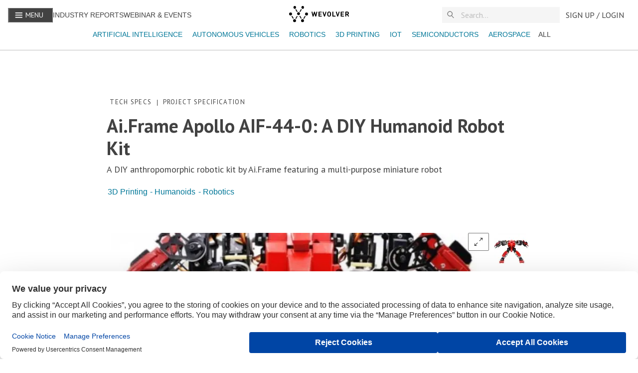

--- FILE ---
content_type: text/html; charset=utf-8
request_url: https://www.wevolver.com/specs/aiframe-apollo-aif-44-0-a-diy-humanoid-robot-kit
body_size: 21606
content:
<!DOCTYPE html><html><html><head><meta charSet="utf-8"/><meta name="viewport" content="width=device-width"/><title>Ai.Frame Apollo AIF-44-0: A DIY Humanoid Robot Kit</title><meta name="description" content="Apollo AIF-44-0 is an Ai.Frame DIY Anthropomorphic Robot Kit for robotics enthusiasts. It is an open-source project offering all the commands and instructions. The frame and the housing are 3D printable, offering customization and freedom to incorporate more functionalities. Available in three frame styles, the humanoid robot weighs around 680 grams. Apollo AIF-44-0 Robot can perform a wide range of activities, from walking, combatting, shooting, standing up, etc., depending on the commands it receives. It features a high-performance R&amp;D servo, which is a 16-metal micro actuator. The control panel boosts a 32-control servo board, allowing the user to control the robot via smartphone, laptop, or PC. Customized action commands can be fed, or the AI-powered robot can be trained with the help of integrated sensors and remote control. Apollo AIF-44-0 supports Bluetooth 4.0 and has a powerful 650 mAh battery. "/><meta name="twitter:url" content="https://www.wevolver.com/iframe/specs/aiframe-apollo-aif-44-0-a-diy-humanoid-robot-kit"/><meta name="twitter:card" content="summary_large_image"/><meta name="twitter:title" content="Ai.Frame Apollo AIF-44-0: A DIY Humanoid Robot Kit"/><meta name="twitter:description" content="Apollo AIF-44-0 is an Ai.Frame DIY Anthropomorphic Robot Kit for robotics enthusiasts. It is an open-source project offering all the commands and instructions. The frame and the housing are 3D printa"/><meta name="twitter:image" content="https://wevolver-project-images.s3.us-west-1.amazonaws.com/0.o74n8o69a2humanoid1.png"/><meta property="og:title" content="Ai.Frame Apollo AIF-44-0: A DIY Humanoid Robot Kit"/><meta property="og:type" content="article"/><meta property="og:image" content="https://wevolver-project-images.s3.us-west-1.amazonaws.com/0.o74n8o69a2humanoid1.png"/><meta property="og:description" content="Apollo AIF-44-0 is an Ai.Frame DIY Anthropomorphic Robot Kit for robotics enthusiasts. It is an open-source project offering all the commands and instructions. The frame and the housing are 3D printable, offering customization and freedom to incorporate more functionalities. Available in three frame styles, the humanoid robot weighs around 680 grams. Apollo AIF-44-0 Robot can perform a wide range of activities, from walking, combatting, shooting, standing up, etc., depending on the commands it receives. It features a high-performance R&amp;D servo, which is a 16-metal micro actuator. The control panel boosts a 32-control servo board, allowing the user to control the robot via smartphone, laptop, or PC. Customized action commands can be fed, or the AI-powered robot can be trained with the help of integrated sensors and remote control. Apollo AIF-44-0 supports Bluetooth 4.0 and has a powerful 650 mAh battery. "/><meta property="og:site_name" content="Wevolver"/><link rel="canonical" href="https://www.wevolver.com/iframe/specs/aiframe-apollo-aif-44-0-a-diy-humanoid-robot-kit"/><meta name="robots" content="index" data-react-helmet="true"/><script type="application/ld+json">
       {
              "@context": "https://schema.org",
              "@type": "Technology Description",
              "mainEntityOfPage": {
                "@type": "WebPage",
                "@id": "https://www.wevolver.com/iframe/specs/undefined/aiframe-apollo-aif-44-0-a-diy-humanoid-robot-kit" 
              },
              "headline": "Ai.Frame Apollo AIF-44-0: A DIY Humanoid Robot Kit",
              "image": "https://wevolver-project-images.s3.us-west-1.amazonaws.com/0.o74n8o69a2humanoid1.png",
              "author": {
                "@type": "Organization",
                "name": ""
                }
              },
               "publisher": {
                "@type": "Organization",
                "name": "Wevolver",
                "logo": {
                  "@type": "ImageObject",
                  "url": "https://wevolver.com/logo-name.png"
                }
              },
              "description": "Apollo AIF-44-0 is an Ai.Frame DIY Anthropomorphic Robot Kit for robotics enthusiasts. It is an open-source project offering all the commands and instructions. The frame and the housing are 3D printable, offering customization and freedom to incorporate more functionalities. Available in three frame styles, the humanoid robot weighs around 680 grams. Apollo AIF-44-0 Robot can perform a wide range of activities, from walking, combatting, shooting, standing up, etc., depending on the commands it receives. It features a high-performance R&D servo, which is a 16-metal micro actuator. The control panel boosts a 32-control servo board, allowing the user to control the robot via smartphone, laptop, or PC. Customized action commands can be fed, or the AI-powered robot can be trained with the help of integrated sensors and remote control. Apollo AIF-44-0 supports Bluetooth 4.0 and has a powerful 650 mAh battery. "
          }
      </script><meta name="next-head-count" content="17"/><link data-next-font="size-adjust" rel="preconnect" href="/" crossorigin="anonymous"/><link rel="preload" href="/_next/static/css/8c327ff37f9e90cb.css" as="style"/><link rel="stylesheet" href="/_next/static/css/8c327ff37f9e90cb.css" data-n-g=""/><link rel="preload" href="/_next/static/css/a491365a5021ab0d.css" as="style"/><link rel="stylesheet" href="/_next/static/css/a491365a5021ab0d.css" data-n-p=""/><noscript data-n-css=""></noscript><script defer="" nomodule="" src="/_next/static/chunks/polyfills-42372ed130431b0a.js"></script><script src="/_next/static/chunks/webpack-ffe63c4bbbd11c14.js" defer=""></script><script src="/_next/static/chunks/framework-945b357d4a851f4b.js" defer=""></script><script src="/_next/static/chunks/main-4caf8621ae7522ea.js" defer=""></script><script src="/_next/static/chunks/pages/_app-303bc22865ec748e.js" defer=""></script><script src="/_next/static/chunks/782-1c5b1b9ef1b8de21.js" defer=""></script><script src="/_next/static/chunks/5675-85ca61a982b2c926.js" defer=""></script><script src="/_next/static/chunks/5661-3a6275c4913eeb8a.js" defer=""></script><script src="/_next/static/chunks/2424-d873fef73410f935.js" defer=""></script><script src="/_next/static/chunks/598-c6f4565e508b8c66.js" defer=""></script><script src="/_next/static/chunks/1818-602cce5330e9806e.js" defer=""></script><script src="/_next/static/chunks/9163-62e919e6500057e4.js" defer=""></script><script src="/_next/static/chunks/5691-3f31cd283d2cf2e5.js" defer=""></script><script src="/_next/static/chunks/5031-e1a148f7a1521ebb.js" defer=""></script><script src="/_next/static/chunks/554-80888f36c4e6bd16.js" defer=""></script><script src="/_next/static/chunks/894-25eb1076a7d1f100.js" defer=""></script><script src="/_next/static/chunks/5420-b8fc13ccdfa85bdd.js" defer=""></script><script src="/_next/static/chunks/6935-bfc07aa0e34f223e.js" defer=""></script><script src="/_next/static/chunks/1430-21f7cdbd251d2dfc.js" defer=""></script><script src="/_next/static/chunks/pages/specs/%5Bslug%5D-3ed3ab51038be536.js" defer=""></script><script src="/_next/static/LAB6ph7f-YZiDznVnAhSw/_buildManifest.js" defer=""></script><script src="/_next/static/LAB6ph7f-YZiDznVnAhSw/_ssgManifest.js" defer=""></script><style id="__jsx-3160503443">:root{--font-family-sans:'__PT_Sans_978d34', '__PT_Sans_Fallback_978d34';--font-family-serif:'__PT_Serif_6460b1', '__PT_Serif_Fallback_6460b1'}</style><style data-styled="" data-styled-version="5.3.11">:root{overflow-x:hidden;--font-color:#424242;--light-gray:#757575;--light-blue:#008bb1;--lightest-blue:#0077980d;--gray-border:#bdbdbd;--gray-bg:#f5f5f5;--gray-hover:#e9e9e9;--lightest-gray:#e1e1e1;--darkest-gray:#222222;--yellow:#eeb111;--light-yellow:#fffef7;--hover-yellow:#f1c141;--blue:#007798;--danger:#fe490a;--success:#16c9a2;--white:#fff;--font-size-xxs:12px;--font-size-xs:14px;--font-size:16px;--font-size-md:18px;--font-size-lg:22px;--font-size-xl:26px;--font-size-xxl:38px;--font-size-xxxl:60px;--line-height-xs:18px;--line-height:22px;--line-height-md:25px;--line-height-lg:30px;--line-height-xl:36px;--line-height-xxl:45px;--line-height-xxxl:68px;font-family:'PT Sans',sans-serif;}/*!sc*/
html{height:100%;font-size:16px;-webkit-font-smoothing:antialiased;-ms-text-size-adjust:100%;-webkit-text-size-adjust:100%;-moz-osx-font-smoothing:grayscale;-webkit-scroll-behavior:smooth;-moz-scroll-behavior:smooth;-ms-scroll-behavior:smooth;scroll-behavior:smooth;}/*!sc*/
body{margin:0;height:100%;font-family:'PT Sans',sans-serif;font-weight:400;color:var(--font-color);}/*!sc*/
a{cursor:pointer;color:var(--blue);-webkit-text-decoration:none;text-decoration:none;}/*!sc*/
button{font-family:'PT Sans',sans-serif;}/*!sc*/
a:active,a:hover,a:hover{color:var(--light-blue)!important;}/*!sc*/
a:active,a:hover{outline:0;}/*!sc*/
a.underline{cursor:pointer;color:var(--blue);-webkit-text-decoration:underline;text-decoration:underline;}/*!sc*/
button{font-family:var(--font-family-sans)!important;}/*!sc*/
button{font-family:var(--font-family-sans);}/*!sc*/
input{padding:0.4rem;border:1px solid var(--gray-border);font-size:16px;line-height:normal;border-radius:0;color:var(--font-color);}/*!sc*/
::-webkit-input-placeholder{color:#aaaaaa;}/*!sc*/
::-moz-placeholder{color:#aaaaaa;}/*!sc*/
:-ms-input-placeholder{color:#aaaaaa;}/*!sc*/
.ReactCollapse--collapse{-webkit-transition:height 500ms;transition:height 500ms;}/*!sc*/
@media screen and (max-width:820px){.cookie-message{width:90%;}.react-cookie-banner{padding:.8rem;}}/*!sc*/
.react-cookie-banner{position:fixed;bottom:0px;width:100%;background:#fff;color:var(--font-color);display:-webkit-box;display:-webkit-flex;display:-ms-flexbox;display:flex;-webkit-box-pack:space-around;-webkit-justify-content:space-around;-ms-flex-pack:space-around;justify-content:space-around;padding:1.5rem;border-top:1px solid #757575;z-index:999999;}/*!sc*/
.cookie-message{width:60%;}/*!sc*/
.Toastify__toast{font-family:'PT Sans' !important;}/*!sc*/
.Toastify__toast--error{color:white !important;background:#fe490a !important;}/*!sc*/
.Toastify__toast--success{color:white !important;background:#16c9a2 !important;}/*!sc*/
.Toastify__toast--warning{color:white !important;background:#eeb111 !important;}/*!sc*/
#modal-root{position:relative;z-index:1999;}/*!sc*/
.react-tooltip-lite{background:white;padding:0 !important;color:white;display:-webkit-box;display:-webkit-flex;display:-ms-flexbox;display:flex;border:1px solid #bdbdbd;border-color:#bdbdbd;}/*!sc*/
.react-tooltip-lite-arrow{border-color:#bdbdbd;}/*!sc*/
a.muted-link{-webkit-text-decoration:none;text-decoration:none;color:var(--light-gray)!important;}/*!sc*/
a.muted-link:hover,a.muted-link:active,a.muted-link:hover a{color:var(--blue);}/*!sc*/
@media (min-width:992px){.hidden-in-desktop{display:none !important;}}/*!sc*/
@media (min-width:768px){.hidden-in-tablet{display:none !important;}}/*!sc*/
@media (min-width:576px){.show-in-mobile{display:block !important;}}/*!sc*/
@media (min-width:768px){.show-in-mobile{display:none !important;}}/*!sc*/
.show-in-mobile{display:block !important;}/*!sc*/
@media (min-width:768px){.show-in-mobile{display:none !important;}}/*!sc*/
.show-in-tablet{display:none !important;}/*!sc*/
@media (min-width:768px){.show-in-tablet{display:block !important;}}/*!sc*/
div[is-sapling-overlay]{display:none !important;}/*!sc*/
.formFooter .f6 .branding21{display:none;}/*!sc*/
.formFooter{display:none!important;}/*!sc*/
.form-all{box-shadow:none!important;}/*!sc*/
div#tracking-pixel-under-first-fold{width:1px;height:1px;position:absolute;top:100vh;background-color:transparent;}/*!sc*/
.bold{font-weight:700!important;}/*!sc*/
#cc-main{font-family:var(--font-family-sans) !important;}/*!sc*/
#cc-main button>span{text-transform:uppercase;font-weight:400;}/*!sc*/
#cc-main button{border-radius:2px;}/*!sc*/
data-styled.g1[id="sc-global-JGnKa1"]{content:"sc-global-JGnKa1,"}/*!sc*/
.cHKiNX{color:var(--font-color);font-family:var(--font-family-sans);font-weight:400;-webkit-text-decoration:regular;text-decoration:regular;line-height:var(--line-height-md);text-align:left;font-size:var(--font-size-md);line-height:var(--line-height-md);margin:0 0 0.5rem 0;-webkit-letter-spacing:0;-moz-letter-spacing:0;-ms-letter-spacing:0;letter-spacing:0;font-weight:400;}/*!sc*/
.cHKiNX.center{text-align:center;}/*!sc*/
@media (min-width:576px){.cHKiNX{font-size:var(--font-size-md);line-height:var(--line-height-md);}}/*!sc*/
.cNymBC{color:var(--font-color);font-family:var(--font-family-sans);font-weight:700;-webkit-text-decoration:regular;text-decoration:regular;line-height:var(--line-height-md);text-align:left;margin:1.5rem 0 1.5rem 0 !important;font-size:var(--font-size-lg);line-height:var(--line-height-lg);margin:0.5rem 0 0.5rem;font-weight:600;}/*!sc*/
.cNymBC.center{text-align:center;}/*!sc*/
.ecdsyM{color:var(--font-color);font-family:var(--font-family-sans);font-weight:700;-webkit-text-decoration:regular;text-decoration:regular;line-height:var(--line-height-md);text-align:left;margin:2rem 0 .75rem 0 !important;font-size:var(--font-size-lg);line-height:var(--line-height-lg);margin:0.5rem 0 0.5rem;font-weight:600;}/*!sc*/
.ecdsyM.center{text-align:center;}/*!sc*/
.lgibxG{color:var(--font-color);font-family:var(--font-family-sans);font-weight:700;-webkit-text-decoration:regular;text-decoration:regular;line-height:var(--line-height-md);text-align:left;font-size:var(--font-size-md);line-height:var(--line-height-md);margin:0 0 0.5rem 0;-webkit-letter-spacing:0;-moz-letter-spacing:0;-ms-letter-spacing:0;letter-spacing:0;font-weight:600;}/*!sc*/
.lgibxG.center{text-align:center;}/*!sc*/
@media (min-width:576px){.lgibxG{font-size:var(--font-size-md);line-height:var(--line-height-md);}}/*!sc*/
.jnhwde{color:var(--font-color);font-family:var(--font-family-sans);font-weight:700;-webkit-text-decoration:regular;text-decoration:regular;line-height:var(--line-height-md);text-align:left;font-size:var(--font-size-lg);line-height:var(--line-height-lg);margin:0.5rem 0 0.5rem;font-weight:600;}/*!sc*/
.jnhwde.center{text-align:center;}/*!sc*/
.lclQrw{color:var(--font-color);font-family:var(--font-family-sans);font-weight:700;-webkit-text-decoration:regular;text-decoration:regular;line-height:var(--line-height-md);text-align:left;font-size:var(--font-size-lg);line-height:var(--line-height-lg);margin:0.5rem 0 0.5rem;font-weight:600;}/*!sc*/
.lclQrw:hover{cursor:pointer;color:var(--blue);}/*!sc*/
.lclQrw.center{text-align:center;}/*!sc*/
.bucgBm{color:#fff;font-family:var(--font-family-sans);font-weight:700;-webkit-text-decoration:regular;text-decoration:regular;line-height:var(--line-height-md);text-align:left;margin:0 !important;font-size:var(--font-size-xxxl);line-height:var(--line-height-xxxl);font-weight:700;margin-bottom:0.5rem;}/*!sc*/
.bucgBm.center{text-align:center;}/*!sc*/
data-styled.g2[id="sc-ed058b8a-0"]{content:"cHKiNX,cNymBC,ecdsyM,lgibxG,jnhwde,lclQrw,bucgBm,"}/*!sc*/
.iNUaNK{color:var(--font-color);font-family:var(--font-family-sans);font-weight:700;-webkit-text-decoration:regular;text-decoration:regular;line-height:var(--line-height-md);text-align:left;font-family:var(--font-family-sans);font-size:var(--font-size);line-height:var(--line-height);font-weight:400;-webkit-text-decoration:none;text-decoration:none;-webkit-letter-spacing:0.002rem;-moz-letter-spacing:0.002rem;-ms-letter-spacing:0.002rem;letter-spacing:0.002rem;margin:0 0 0.5rem;text-transform:none;text-align:left;}/*!sc*/
.iNUaNK.center{text-align:center;}/*!sc*/
.iNUaNK.detail{font-size:var(--font-size);}/*!sc*/
.iNUaNK.truncate-3{display:-webkit-box;-webkit-box-orient:vertical;-webkit-line-clamp:3;overflow:hidden;text-overflow:ellipsis;}/*!sc*/
.iNUaNK.muted{color:var(--light-gray);font-size:var(--font-size);}/*!sc*/
.cweHAC{color:var(--font-color);font-family:var(--font-family-sans);font-weight:700;-webkit-text-decoration:regular;text-decoration:regular;line-height:var(--line-height-md);text-align:left;font-family:var(--font-family-serif);font-size:var(--font-size);line-height:var(--line-height);font-weight:400;-webkit-text-decoration:none;text-decoration:none;-webkit-letter-spacing:0.002rem;-moz-letter-spacing:0.002rem;-ms-letter-spacing:0.002rem;letter-spacing:0.002rem;margin:0 0 0.5rem;text-transform:none;text-align:left;}/*!sc*/
.cweHAC.center{text-align:center;}/*!sc*/
.cweHAC.detail{font-size:var(--font-size);}/*!sc*/
.cweHAC.truncate-3{display:-webkit-box;-webkit-box-orient:vertical;-webkit-line-clamp:3;overflow:hidden;text-overflow:ellipsis;}/*!sc*/
.cweHAC.muted{color:var(--light-gray);font-size:var(--font-size);}/*!sc*/
.bsLByE{color:#fff;font-family:var(--font-family-sans);font-weight:700;-webkit-text-decoration:regular;text-decoration:regular;line-height:var(--line-height-md);text-align:left;font-family:var(--font-family-sans);font-size:var(--font-size);line-height:var(--line-height);font-weight:400;-webkit-text-decoration:none;text-decoration:none;-webkit-letter-spacing:0.002rem;-moz-letter-spacing:0.002rem;-ms-letter-spacing:0.002rem;letter-spacing:0.002rem;margin:0 0 0.5rem;text-transform:uppercase;text-align:left;}/*!sc*/
.bsLByE.center{text-align:center;}/*!sc*/
.bsLByE.detail{font-size:var(--font-size);}/*!sc*/
.bsLByE.truncate-3{display:-webkit-box;-webkit-box-orient:vertical;-webkit-line-clamp:3;overflow:hidden;text-overflow:ellipsis;}/*!sc*/
.bsLByE.muted{color:var(--light-gray);font-size:var(--font-size);}/*!sc*/
.gCBwOY{color:#fff;font-family:var(--font-family-sans);font-weight:700;-webkit-text-decoration:regular;text-decoration:regular;line-height:var(--line-height-md);text-align:left;font-family:var(--font-family-sans);font-size:var(--font-size);line-height:var(--line-height);font-weight:400;-webkit-text-decoration:none;text-decoration:none;-webkit-letter-spacing:0.002rem;-moz-letter-spacing:0.002rem;-ms-letter-spacing:0.002rem;letter-spacing:0.002rem;margin:0 0 0.5rem;text-transform:none;text-align:left;}/*!sc*/
.gCBwOY.center{text-align:center;}/*!sc*/
.gCBwOY.detail{font-size:var(--font-size);}/*!sc*/
.gCBwOY.truncate-3{display:-webkit-box;-webkit-box-orient:vertical;-webkit-line-clamp:3;overflow:hidden;text-overflow:ellipsis;}/*!sc*/
.gCBwOY.muted{color:var(--light-gray);font-size:var(--font-size);}/*!sc*/
.cXYcko{color:#fff;font-family:var(--font-family-sans);font-weight:700;-webkit-text-decoration:underline;text-decoration:underline;line-height:var(--line-height-md);text-align:left;margin:0 0.2rem !important;font-family:var(--font-family-sans);font-size:var(--font-size);line-height:var(--line-height);font-weight:400;-webkit-text-decoration:underline;text-decoration:underline;-webkit-letter-spacing:0.002rem;-moz-letter-spacing:0.002rem;-ms-letter-spacing:0.002rem;letter-spacing:0.002rem;margin:0 0 0.5rem;text-transform:none;text-align:left;}/*!sc*/
.cXYcko:hover{cursor:pointer;color:var(--blue);}/*!sc*/
.cXYcko.center{text-align:center;}/*!sc*/
.cXYcko.detail{font-size:var(--font-size);}/*!sc*/
.cXYcko.truncate-3{display:-webkit-box;-webkit-box-orient:vertical;-webkit-line-clamp:3;overflow:hidden;text-overflow:ellipsis;}/*!sc*/
.cXYcko.muted{color:var(--light-gray);font-size:var(--font-size);}/*!sc*/
data-styled.g3[id="sc-ed058b8a-1"]{content:"iNUaNK,cweHAC,bsLByE,gCBwOY,cXYcko,"}/*!sc*/
.bzVvJf{font-family:var(--font-family);text-transform:uppercase;font-size:16px;-webkit-text-decoration:none;text-decoration:none;height:29px;white-space:nowrap;line-height:32px;display:-webkit-box;display:-webkit-flex;display:-ms-flexbox;display:flex;text-align:center;-webkit-align-items:center;-webkit-box-align:center;-ms-flex-align:center;align-items:center;-webkit-box-pack:center;-webkit-justify-content:center;-ms-flex-pack:center;justify-content:center;margin:0px;margin-left:4px;cursor:pointer;position:relative;font-weight:400 !important;border:1px solid var(--light-gray);border-radius:2px;color:var(--font-color);-webkit-flex-shrink:0;-ms-flex-negative:0;flex-shrink:0;min-width:32px;background-color:transparent;z-index:2;padding:0 12px;border:none;padding:4px;}/*!sc*/
.bzVvJf:first-child{margin-left:0;}/*!sc*/
.bzVvJf svg{width:16px;height:16px;}/*!sc*/
.bzVvJf p{padding:0 8px;font-family:var(--font-family-sans);}/*!sc*/
.bzVvJf:hover{border-color:var(--font-color);}/*!sc*/
.bzVvJf:disabled,.bzVvJf [disabled]{border:1px solid var(--gray-border);background-color:var(--gray-bg);color:var(--gray-border);cursor:not-allowed;}/*!sc*/
.bzVvJf.toggled{border:1px solid #424242;font-weight:600;}/*!sc*/
.bzVvJf.home-page.action{border-color:#424242;background-color:white;}/*!sc*/
.bzVvJf.action:hover{border-color:#eeb111;background-color:#f1c141;}/*!sc*/
.bzVvJf.action,.bzVvJf .action:active{border-color:#eeb111;background:#eeb111;color:#424242;}/*!sc*/
.bzVvJf.action:disabled,.bzVvJf .action[disabled]{border:none;background-color:var(--gray-bg);color:var(--lightest-gray);}/*!sc*/
.bzVvJf.subtle:hover{color:#56bbe3;}/*!sc*/
.bzVvJf.subtle,.bzVvJf .subtle:active{border:none;color:var(--blue);padding:0.25rem;font-size:1rem;}/*!sc*/
.bzVvJf.subtle:disabled,.bzVvJf .subtle[disabled]{border:none;background-color:transparent;color:#ddd;}/*!sc*/
.bzVvJf.blue:hover{color:#56bbe3;}/*!sc*/
.bzVvJf.blue,.bzVvJf .blue:active{border:1px solid var(--blue);color:var(--blue);}/*!sc*/
.bzVvJf.blue:disabled,.bzVvJf .blue[disabled]{background-color:transparent;color:#ddd;}/*!sc*/
.bzVvJf.subtle.more p{color:var(--font-color);}/*!sc*/
.bzVvJf:focus{outline:0;}/*!sc*/
.bzVvJf svg{width:24px;height:24px;}/*!sc*/
.giHfgF{font-family:var(--font-family);text-transform:uppercase;font-size:16px;-webkit-text-decoration:none;text-decoration:none;height:29px;white-space:nowrap;line-height:32px;display:-webkit-box;display:-webkit-flex;display:-ms-flexbox;display:flex;text-align:center;-webkit-align-items:center;-webkit-box-align:center;-ms-flex-align:center;align-items:center;-webkit-box-pack:center;-webkit-justify-content:center;-ms-flex-pack:center;justify-content:center;margin:0px;margin-left:4px;cursor:pointer;position:relative;font-weight:400 !important;border:1px solid var(--light-gray);border-radius:2px;color:var(--font-color);-webkit-flex-shrink:0;-ms-flex-negative:0;flex-shrink:0;min-width:32px;background-color:transparent;z-index:2;padding:0 12px;}/*!sc*/
.giHfgF:first-child{margin-left:0;}/*!sc*/
.giHfgF svg{width:16px;height:16px;}/*!sc*/
.giHfgF p{padding:0 8px;font-family:var(--font-family-sans);}/*!sc*/
.giHfgF:hover{border-color:var(--font-color);}/*!sc*/
.giHfgF:disabled,.giHfgF [disabled]{border:1px solid var(--gray-border);background-color:var(--gray-bg);color:var(--gray-border);cursor:not-allowed;}/*!sc*/
.giHfgF.toggled{border:1px solid #424242;font-weight:600;}/*!sc*/
.giHfgF.home-page.action{border-color:#424242;background-color:white;}/*!sc*/
.giHfgF.action:hover{border-color:#eeb111;background-color:#f1c141;}/*!sc*/
.giHfgF.action,.giHfgF .action:active{border-color:#eeb111;background:#eeb111;color:#424242;}/*!sc*/
.giHfgF.action:disabled,.giHfgF .action[disabled]{border:none;background-color:var(--gray-bg);color:var(--lightest-gray);}/*!sc*/
.giHfgF.subtle:hover{color:#56bbe3;}/*!sc*/
.giHfgF.subtle,.giHfgF .subtle:active{border:none;color:var(--blue);padding:0.25rem;font-size:1rem;}/*!sc*/
.giHfgF.subtle:disabled,.giHfgF .subtle[disabled]{border:none;background-color:transparent;color:#ddd;}/*!sc*/
.giHfgF.blue:hover{color:#56bbe3;}/*!sc*/
.giHfgF.blue,.giHfgF .blue:active{border:1px solid var(--blue);color:var(--blue);}/*!sc*/
.giHfgF.blue:disabled,.giHfgF .blue[disabled]{background-color:transparent;color:#ddd;}/*!sc*/
.giHfgF.subtle.more p{color:var(--font-color);}/*!sc*/
.giHfgF:focus{outline:0;}/*!sc*/
data-styled.g16[id="sc-f54205ed-0"]{content:"bzVvJf,giHfgF,"}/*!sc*/
.fZPgRD{text-transform:uppercase;font-family:'PT Sans',sans-serif;font-size:1rem;-webkit-text-decoration:none;text-decoration:none;height:32px;white-space:nowrap;line-height:32px;display:-webkit-box;display:-webkit-flex;display:-ms-flexbox;display:flex;text-align:center;-webkit-align-items:center;-webkit-box-align:center;-ms-flex-align:center;align-items:center;-webkit-box-pack:center;-webkit-justify-content:center;-ms-flex-pack:center;justify-content:center;padding:0 12px;cursor:pointer;position:relative;color:#424242;-webkit-flex-shrink:0;-ms-flex-negative:0;flex-shrink:0;min-width:32px;z-index:2;background:transparent;border:0 none;}/*!sc*/
.fZPgRD p{margin:0;}/*!sc*/
data-styled.g17[id="sc-b828ad3b-0"]{content:"fZPgRD,"}/*!sc*/
.clcYWg{display:block;background:var(--white);border-bottom:1px solid var(--gray-border);position:fixed;width:100%;top:0;z-index:1000;height:100px;}/*!sc*/
.clcYWg > div{margin:0 auto;}/*!sc*/
.clcYWg .link.alt{text-transform:uppercase;color:#424242;font-size:14px;}/*!sc*/
data-styled.g19[id="sc-c94476c6-0"]{content:"clcYWg,"}/*!sc*/
.fHeXzr{display:-webkit-box;display:-webkit-flex;display:-ms-flexbox;display:flex;-webkit-flex-direction:row;-ms-flex-direction:row;flex-direction:row;-webkit-align-items:center;-webkit-box-align:center;-ms-flex-align:center;align-items:center;-webkit-box-pack:start;-webkit-justify-content:flex-start;-ms-flex-pack:start;justify-content:flex-start;height:60px;width:100%;max-width:1600px;padding:0 1rem;box-sizing:border-box;}/*!sc*/
.fHeXzr .left-section{display:-webkit-box;display:-webkit-flex;display:-ms-flexbox;display:flex;-webkit-flex-direction:row;-ms-flex-direction:row;flex-direction:row;-webkit-flex:1 1 auto;-ms-flex:1 1 auto;flex:1 1 auto;gap:1rem;-webkit-box-pack:start;-webkit-justify-content:flex-start;-ms-flex-pack:start;justify-content:flex-start;-webkit-align-items:center;-webkit-box-align:center;-ms-flex-align:center;align-items:center;}/*!sc*/
.fHeXzr .right-section{display:-webkit-box;display:-webkit-flex;display:-ms-flexbox;display:flex;-webkit-flex-direction:row;-ms-flex-direction:row;flex-direction:row;-webkit-flex:1 1 auto;-ms-flex:1 1 auto;flex:1 1 auto;gap:1rem;-webkit-box-pack:end;-webkit-justify-content:flex-end;-ms-flex-pack:end;justify-content:flex-end;-webkit-align-items:center;-webkit-box-align:center;-ms-flex-align:center;align-items:center;}/*!sc*/
.fHeXzr .spacer{-webkit-flex:1 1 auto;-ms-flex:1 1 auto;flex:1 1 auto;}/*!sc*/
.fHeXzr .navbar-logo{-webkit-flex:0 0 auto;-ms-flex:0 0 auto;flex:0 0 auto;}/*!sc*/
@media (min-width:992px){.fHeXzr .navbar-logo{position:absolute;left:50%;-webkit-transform:translateX(-50%);-ms-transform:translateX(-50%);transform:translateX(-50%);}}/*!sc*/
.fHeXzr .navbar-menu{-webkit-flex:0 0 auto;-ms-flex:0 0 auto;flex:0 0 auto;background-color:var(--font-color);color:var(--white);}/*!sc*/
.fHeXzr .navbar-menu button p{color:var(--white);padding:0 6px;font-size:14px;}/*!sc*/
.fHeXzr .navbar-menu svg{margin-bottom:2px;}/*!sc*/
.fHeXzr .navbar-search{-webkit-flex:0 0 auto;-ms-flex:0 0 auto;flex:0 0 auto;width:14.75rem;}/*!sc*/
@media (max-width:992px){.fHeXzr .navbar-search{width:10.625rem;}}/*!sc*/
@media (max-width:768px){.fHeXzr .navbar-search{width:7.75rem;}}/*!sc*/
@media (max-width:576px){.fHeXzr .navbar-search{width:7.75rem;}}/*!sc*/
.fHeXzr .navbar-user{-webkit-flex:0 0 auto;-ms-flex:0 0 auto;flex:0 0 auto;}/*!sc*/
data-styled.g20[id="sc-c94476c6-1"]{content:"fHeXzr,"}/*!sc*/
.jDBiDw .tag{text-transform:capitalize !important;display:inline-block;margin-top:4px 4px 0 0;}/*!sc*/
.jDBiDw .active-tag{font-weight:bold;}/*!sc*/
.jDBiDw .tag.remove{border-color:var(--font-color);font-weight:700;}/*!sc*/
data-styled.g30[id="sc-d16a2ed2-0"]{content:"jDBiDw,"}/*!sc*/
.cMJAnf{text-transform:uppercase;-webkit-text-decoration:none;text-decoration:none;text-align:center;margin:0px;margin-left:4px;white-space:nowrap;cursor:pointer;padding:0 12px;}/*!sc*/
.cMJAnf:first-child{margin-left:0;}/*!sc*/
data-styled.g31[id="sc-d16a2ed2-1"]{content:"cMJAnf,"}/*!sc*/
.imZHaa{margin:0.5rem 0;-webkit-flex:1 1 auto;-ms-flex:1 1 auto;flex:1 1 auto;display:-webkit-box;display:-webkit-flex;display:-ms-flexbox;display:flex;padding:0 5px;width:100%;overflow-x:scroll;-webkit-scrollbar-width:none;-moz-scrollbar-width:none;-ms-scrollbar-width:none;scrollbar-width:none;}/*!sc*/
@media (min-width:576px){.imZHaa{-webkit-box-pack:center;-webkit-justify-content:center;-ms-flex-pack:center;justify-content:center;}}/*!sc*/
.imZHaa .active-tag{font-weight:bold !important;}/*!sc*/
.imZHaa a{font-size:14px;padding:0 0.5rem;}/*!sc*/
.imZHaa::after{content:'';position:absolute;top:0;bottom:0;right:-10px;width:30px;background:#ffffff;background:linear-gradient(90deg,rgba(255,255,255,0) 0%,rgba(255,255,255,1) 60%);z-index:1000;pointer-events:none;}/*!sc*/
.imZHaa::before{content:'';position:absolute;top:0;bottom:0;left:-10px;width:30px;background:#ffffff;background:linear-gradient(270deg,rgba(255,255,255,0) 0%,rgba(255,255,255,1) 60%);z-index:1000;pointer-events:none;}/*!sc*/
data-styled.g32[id="sc-f834e9f5-0"]{content:"imZHaa,"}/*!sc*/
.hyLldZ{position:relative;width:100%;border:0 none;-webkit-transition:opacity 0.2s,-webkit-transform 0.2s;-webkit-transition:opacity 0.2s,transform 0.2s;transition:opacity 0.2s,transform 0.2s;font-family:var(--font-family-sans);font-size:1.2rem;background:var(--gray-bg);opacity:1;color:var(--font-color);margin:0;-webkit-transition:all 0.2s ease-in;transition:all 0.2s ease-in;font-size:1rem;}/*!sc*/
.hyLldZ::-webkit-input-placeholder{color:var(--gray-border);}/*!sc*/
.hyLldZ::-moz-placeholder{color:var(--gray-border);}/*!sc*/
.hyLldZ:-ms-input-placeholder{color:var(--gray-border);}/*!sc*/
.hyLldZ::placeholder{color:var(--gray-border);}/*!sc*/
.hyLldZ:focus,.hyLldZ:focus-visible{outline:none;}/*!sc*/
data-styled.g36[id="sc-912d3cb9-3"]{content:"hyLldZ,"}/*!sc*/
.fsIhcX{position:absolute;display:none;top:20px;left:0;right:0;max-height:200px;background-color:var(--white);border-radius:2px;padding:4px 0;-webkit-flex-direction:column;-ms-flex-direction:column;flex-direction:column;gap:0.75rem;overflow-y:auto;}/*!sc*/
data-styled.g37[id="sc-912d3cb9-4"]{content:"fsIhcX,"}/*!sc*/
.kSGzKe{display:-webkit-box;display:-webkit-flex;display:-ms-flexbox;display:flex;-webkit-align-items:center;-webkit-box-align:center;-ms-flex-align:center;align-items:center;-webkit-box-pack:center;-webkit-justify-content:center;-ms-flex-pack:center;justify-content:center;position:relative;width:100%;max-width:100%;margin:unset !important;z-index:unset;background-color:var(--gray-bg);}/*!sc*/
.kSGzKe #magnifier{position:absolute;left:10px;top:50%;-webkit-transform:translateY(-50%);-ms-transform:translateY(-50%);transform:translateY(-50%);z-index:10;z-index:10;width:16px;height:16px;}/*!sc*/
data-styled.g39[id="sc-912d3cb9-6"]{content:"kSGzKe,"}/*!sc*/
.lkaayd{display:-webkit-box;display:-webkit-flex;display:-ms-flexbox;display:flex;}/*!sc*/
.lkaayd.column{-webkit-flex-direction:column;-ms-flex-direction:column;flex-direction:column;}/*!sc*/
.lkaayd.column-reverse{-webkit-flex-direction:column-reverse;-ms-flex-direction:column-reverse;flex-direction:column-reverse;}/*!sc*/
.lkaayd.row{-webkit-flex-direction:row;-ms-flex-direction:row;flex-direction:row;}/*!sc*/
.lkaayd.row-reverse{-webkit-flex-direction:row-reverse;-ms-flex-direction:row-reverse;flex-direction:row-reverse;}/*!sc*/
.lkaayd.wrap{-webkit-flex-wrap:wrap;-ms-flex-wrap:wrap;flex-wrap:wrap;}/*!sc*/
.lkaayd.justify-content-center{-webkit-box-pack:center;-webkit-justify-content:center;-ms-flex-pack:center;justify-content:center;}/*!sc*/
.lkaayd.justify-content-end{-webkit-box-pack:end;-webkit-justify-content:flex-end;-ms-flex-pack:end;justify-content:flex-end;}/*!sc*/
.lkaayd.justify-content-start{-webkit-box-pack:start;-webkit-justify-content:flex-start;-ms-flex-pack:start;justify-content:flex-start;}/*!sc*/
.lkaayd.justify-content-around{-webkit-box-pack:space-around;-webkit-justify-content:space-around;-ms-flex-pack:space-around;justify-content:space-around;}/*!sc*/
.lkaayd.justify-content-between{-webkit-box-pack:justify;-webkit-justify-content:space-between;-ms-flex-pack:justify;justify-content:space-between;}/*!sc*/
.lkaayd.justify-content-evenly{-webkit-box-pack:space-evenly;-webkit-justify-content:space-evenly;-ms-flex-pack:space-evenly;justify-content:space-evenly;}/*!sc*/
.lkaayd.align-items-baseline{-webkit-align-items:baseline;-webkit-box-align:baseline;-ms-flex-align:baseline;align-items:baseline;}/*!sc*/
.lkaayd.align-items-center{-webkit-align-items:center;-webkit-box-align:center;-ms-flex-align:center;align-items:center;}/*!sc*/
.lkaayd.align-items-start{-webkit-align-items:flex-start;-webkit-box-align:flex-start;-ms-flex-align:flex-start;align-items:flex-start;}/*!sc*/
.lkaayd.align-items-end{-webkit-align-items:flex-end;-webkit-box-align:flex-end;-ms-flex-align:flex-end;align-items:flex-end;}/*!sc*/
.lkaayd.align-content-center{-webkit-align-content:center;-ms-flex-line-pack:center;align-content:center;}/*!sc*/
.lkaayd.align-content-start{-webkit-align-content:flex-start;-ms-flex-line-pack:start;align-content:flex-start;}/*!sc*/
.lkaayd.align-content-around{-webkit-align-content:space-around;-ms-flex-line-pack:space-around;align-content:space-around;}/*!sc*/
.lkaayd.align-content-between{-webkit-align-content:space-between;-ms-flex-line-pack:space-between;align-content:space-between;}/*!sc*/
.lkaayd.full-width{width:100%;}/*!sc*/
.lkaayd.gap-1{gap:0.5rem;}/*!sc*/
.lkaayd.gap-2{gap:2rem;}/*!sc*/
.lkaayd.gap-3{gap:1rem;}/*!sc*/
data-styled.g41[id="sc-857d2139-0"]{content:"lkaayd,"}/*!sc*/
.dBlwTr{display:-webkit-box;display:-webkit-flex;display:-ms-flexbox;display:flex;-webkit-flex-direction:column;-ms-flex-direction:column;flex-direction:column;color:var(--light-gray);font-size:14px;margin-right:1rem;}/*!sc*/
.dBlwTr p,.dBlwTr a{font-size:14px;color:var(--light-gray);}/*!sc*/
.dBlwTr p.date,.dBlwTr a.date,.dBlwTr p.read-time,.dBlwTr a.read-time{font-size:14px;white-space:pre-line;}/*!sc*/
@media (min-width:576px){.dBlwTr p.date,.dBlwTr a.date,.dBlwTr p.read-time,.dBlwTr a.read-time{white-space:pre;}}/*!sc*/
.dBlwTr b{font-size:22px;}/*!sc*/
.dBlwTr .inline{padding:0 4px;}/*!sc*/
data-styled.g46[id="sc-c3dfc8f-0"]{content:"dBlwTr,"}/*!sc*/
.nqfJN{display:-webkit-box;display:-webkit-flex;display:-ms-flexbox;display:flex;-webkit-flex-direction:row;-ms-flex-direction:row;flex-direction:row;color:var(--font-color);-webkit-flex-wrap:wrap;-ms-flex-wrap:wrap;flex-wrap:wrap;font-size:1rem;}/*!sc*/
.nqfJN p{margin-bottom:0 !important;}/*!sc*/
.nqfJN a{color:var(--light-gray);}/*!sc*/
.nqfJN a:hover{color:var(--blue) !important;}/*!sc*/
.nqfJN a{-webkit-text-decoration:none;text-decoration:none;}/*!sc*/
.gUETtq{display:-webkit-box;display:-webkit-flex;display:-ms-flexbox;display:flex;-webkit-flex-direction:row;-ms-flex-direction:row;flex-direction:row;color:var(--font-color);-webkit-flex-wrap:wrap;-ms-flex-wrap:wrap;flex-wrap:wrap;}/*!sc*/
.gUETtq p{margin-bottom:0 !important;}/*!sc*/
.gUETtq a{color:var(--light-gray);}/*!sc*/
.gUETtq a:hover{color:var(--blue) !important;}/*!sc*/
data-styled.g47[id="sc-8ba0356-0"]{content:"nqfJN,gUETtq,"}/*!sc*/
.invOK{display:-webkit-box;display:-webkit-flex;display:-ms-flexbox;display:flex;-webkit-flex-direction:row;-ms-flex-direction:row;flex-direction:row;-webkit-align-items:center;-webkit-box-align:center;-ms-flex-align:center;align-items:center;-webkit-box-pack:start;-webkit-justify-content:flex-start;-ms-flex-pack:start;justify-content:flex-start;max-width:788px;width:100%;font-family:var(--font-family-sans);font-size:14px;margin-bottom:0.5rem;}/*!sc*/
.invOK *{color:var(--light-gray);}/*!sc*/
.invOK p{margin:0;}/*!sc*/
.invOK a:first-of-type{margin-left:0;}/*!sc*/
.invOK.related-articles p,.invOK.related-articles a{font-size:14px;font-family:var(--font-family-serif);}/*!sc*/
data-styled.g48[id="sc-9c7d3804-0"]{content:"invOK,"}/*!sc*/
.kuzzcy{display:-webkit-box;display:-webkit-flex;display:-ms-flexbox;display:flex;width:100%;-webkit-flex-direction:column;-ms-flex-direction:column;flex-direction:column;max-width:900px;-webkit-box-pack:justify;-webkit-justify-content:space-between;-ms-flex-pack:justify;justify-content:space-between;margin:0;-webkit-align-items:unset;-webkit-box-align:unset;-ms-flex-align:unset;align-items:unset;}/*!sc*/
@media (min-width:576px){.kuzzcy{-webkit-flex-direction:row;-ms-flex-direction:row;flex-direction:row;padding:0;}}/*!sc*/
.kuzzcy h2{margin:0;}/*!sc*/
.kuzzcy .hidden-mobile{display:none;}/*!sc*/
@media (min-width:576px){.kuzzcy .hidden-mobile{display:block;}}/*!sc*/
@media (min-width:576px){.kuzzcy .hidden-tablet{display:none;}}/*!sc*/
.kuzzcy .hidden{display:none;}/*!sc*/
.kuzzcy a{cursor:pointer !important;}/*!sc*/
.kuzzcy .featured-pin{-webkit-letter-spacing:0.04em;-moz-letter-spacing:0.04em;-ms-letter-spacing:0.04em;letter-spacing:0.04em;font-size:10px;margin:0;text-transform:capitalize;}/*!sc*/
data-styled.g49[id="sc-c76ad250-0"]{content:"kuzzcy,"}/*!sc*/
.cvjffV{display:-webkit-box;display:-webkit-flex;display:-ms-flexbox;display:flex;-webkit-flex-direction:column;-ms-flex-direction:column;flex-direction:column;width:100%;margin-bottom:2rem;margin-right:0;}/*!sc*/
@media (min-width:768px){.cvjffV{margin-right:0.5rem;width:86%;}}/*!sc*/
.cvjffV .subtitle{margin:0 0 12px 0;font-family:var(--font-family-serif);}/*!sc*/
@media (min-width:768px){.cvjffV .subtitle{margin-bottom:8px;}}/*!sc*/
.cvjffV .sc-8ba0356-0{color:var(--light-gray);}/*!sc*/
data-styled.g50[id="sc-9c14cfd-0"]{content:"cvjffV,"}/*!sc*/
.dUzCwI{display:-webkit-box;display:-webkit-flex;display:-ms-flexbox;display:flex;-webkit-align-items:start;-webkit-box-align:start;-ms-flex-align:start;align-items:start;-webkit-box-pack:justify;-webkit-justify-content:space-between;-ms-flex-pack:justify;justify-content:space-between;-webkit-flex-direction:column;-ms-flex-direction:column;flex-direction:column;width:100%;}/*!sc*/
.dUzCwI .image{margin-bottom:1rem;margin-top:0.5rem;}/*!sc*/
data-styled.g51[id="sc-de562ee-0"]{content:"dUzCwI,"}/*!sc*/
.bOLNDG{min-width:38px;min-height:38px;width:38px;height:38px;margin-right:12px;margin-top:0;margin-left:0;border-radius:unset;overflow:hidden;background-color:none;}/*!sc*/
.bOLNDG img{width:60px;height:60px;object-fit:contain !important;object-position:top !important;}/*!sc*/
data-styled.g52[id="sc-b0825032-0"]{content:"bOLNDG,"}/*!sc*/
.dGHtAN{height:100%;width:100%;min-height:unset;max-width:100%;height:auto;position:relative;}/*!sc*/
.dGHtAN.youtube-overlay:after{content:'';position:absolute;top:0;width:40px;height:40px;z-index:2;background:transparent url('https://images.wevolver.com/eyJidWNrZXQiOiJ3ZXZvbHZlci1wcm9qZWN0LWltYWdlcyIsImtleSI6ImZyb2FsYS8xNjc5NTc2MTg3MjAwLUdyb3VwIDM3MHBsYXktaWNvbi5wbmciLCJlZGl0cyI6eyJyZXNpemUiOnsid2lkdGgiOjk1MCwiZml0IjoiY292ZXIifX19') no-repeat center;pointer-events:none;top:50%;left:50%;background-size:contain;-webkit-transform:translate(-50%,-50%);-ms-transform:translate(-50%,-50%);transform:translate(-50%,-50%);opacity:0.9;}/*!sc*/
@media (min-width:576px){.dGHtAN.youtube-overlay:after{width:50px;height:50px;}}/*!sc*/
.dGHtAN.youtube-overlay{position:relative;}/*!sc*/
.dRFzTC{height:250px;width:100%;min-height:100px;max-width:400px;height:auto;min-height:unset;position:relative;}/*!sc*/
.dRFzTC img{height:auto;width:calc(100vw - 32px) !important;}/*!sc*/
.dRFzTC.youtube-overlay:after{content:'';position:absolute;top:0;width:40px;height:40px;z-index:2;background:transparent url('https://images.wevolver.com/eyJidWNrZXQiOiJ3ZXZvbHZlci1wcm9qZWN0LWltYWdlcyIsImtleSI6ImZyb2FsYS8xNjc5NTc2MTg3MjAwLUdyb3VwIDM3MHBsYXktaWNvbi5wbmciLCJlZGl0cyI6eyJyZXNpemUiOnsid2lkdGgiOjk1MCwiZml0IjoiY292ZXIifX19') no-repeat center;pointer-events:none;top:50%;left:50%;background-size:contain;-webkit-transform:translate(-50%,-50%);-ms-transform:translate(-50%,-50%);transform:translate(-50%,-50%);opacity:0.9;}/*!sc*/
@media (min-width:576px){.dRFzTC.youtube-overlay:after{width:50px;height:50px;}}/*!sc*/
.dRFzTC.youtube-overlay{position:relative;}/*!sc*/
.feXAUN{height:68px;width:68px;min-height:unset;max-width:100%;height:auto;position:relative;}/*!sc*/
.feXAUN.youtube-overlay:after{content:'';position:absolute;top:0;width:40px;height:40px;z-index:2;background:transparent url('https://images.wevolver.com/eyJidWNrZXQiOiJ3ZXZvbHZlci1wcm9qZWN0LWltYWdlcyIsImtleSI6ImZyb2FsYS8xNjc5NTc2MTg3MjAwLUdyb3VwIDM3MHBsYXktaWNvbi5wbmciLCJlZGl0cyI6eyJyZXNpemUiOnsid2lkdGgiOjk1MCwiZml0IjoiY292ZXIifX19') no-repeat center;pointer-events:none;top:50%;left:50%;background-size:contain;-webkit-transform:translate(-50%,-50%);-ms-transform:translate(-50%,-50%);transform:translate(-50%,-50%);opacity:0.9;}/*!sc*/
@media (min-width:576px){.feXAUN.youtube-overlay:after{width:50px;height:50px;}}/*!sc*/
.feXAUN.youtube-overlay{position:relative;}/*!sc*/
.isilND{height:110px;width:170px;min-height:unset;max-width:100%;height:auto;position:relative;}/*!sc*/
.isilND.youtube-overlay:after{content:'';position:absolute;top:0;width:40px;height:40px;z-index:2;background:transparent url('https://images.wevolver.com/eyJidWNrZXQiOiJ3ZXZvbHZlci1wcm9qZWN0LWltYWdlcyIsImtleSI6ImZyb2FsYS8xNjc5NTc2MTg3MjAwLUdyb3VwIDM3MHBsYXktaWNvbi5wbmciLCJlZGl0cyI6eyJyZXNpemUiOnsid2lkdGgiOjk1MCwiZml0IjoiY292ZXIifX19') no-repeat center;pointer-events:none;top:50%;left:50%;background-size:contain;-webkit-transform:translate(-50%,-50%);-ms-transform:translate(-50%,-50%);transform:translate(-50%,-50%);opacity:0.9;}/*!sc*/
@media (min-width:576px){.isilND.youtube-overlay:after{width:50px;height:50px;}}/*!sc*/
.isilND.youtube-overlay{position:relative;}/*!sc*/
data-styled.g53[id="sc-dfab1de6-0"]{content:"dGHtAN,dRFzTC,feXAUN,isilND,"}/*!sc*/
.iObPcZ{display:-webkit-box;display:-webkit-flex;display:-ms-flexbox;display:flex;-webkit-box-pack:center;-webkit-justify-content:center;-ms-flex-pack:center;justify-content:center;-webkit-flex-direction:column;-ms-flex-direction:column;flex-direction:column;-webkit-align-items:center;-webkit-box-align:center;-ms-flex-align:center;align-items:center;position:relative;width:100%;margin-bottom:2rem;}/*!sc*/
data-styled.g55[id="sc-8ded59ec-0"]{content:"iObPcZ,"}/*!sc*/
.ekaPCU{text-transform:uppercase;}/*!sc*/
.ekaPCU p,.ekaPCU span,.ekaPCU a{text-transform:uppercase;-webkit-letter-spacing:0.1em;-moz-letter-spacing:0.1em;-ms-letter-spacing:0.1em;letter-spacing:0.1em;font-size:12px;margin-right:4px;font-family:var(--font-family-sans);color:var(--font-color);}/*!sc*/
.sc-9e416fbc-0 p.sc-9e416fbc-0 p:hover,.ekaPCU span.ekaPCU span:hover,.ekaPCU a.ekaPCU a:hover{color:var(--blue);cursor:pointer;}/*!sc*/
.fgdbrV{text-transform:uppercase;}/*!sc*/
.fgdbrV p,.fgdbrV span,.fgdbrV a{text-transform:uppercase;-webkit-letter-spacing:0.1em;-moz-letter-spacing:0.1em;-ms-letter-spacing:0.1em;letter-spacing:0.1em;font-size:12px;margin-right:4px;font-family:var(--font-family-sans);color:var(--light-gray);}/*!sc*/
.sc-9e416fbc-0 p.sc-9e416fbc-0 p:hover,.fgdbrV span.fgdbrV span:hover,.fgdbrV a.fgdbrV a:hover{color:var(--blue);cursor:pointer;}/*!sc*/
data-styled.g56[id="sc-9e416fbc-0"]{content:"ekaPCU,fgdbrV,"}/*!sc*/
.lFXHf{border-radius:0;background-color:#fff;cursor:pointer;color:var(--font-color);font-family:var(--font-family-sans) !important;}/*!sc*/
.lFXHf p,.lFXHf a,.lFXHf span{font-family:var(--font-family-sans) !important;}/*!sc*/
.lFXHf .tippy-content{padding:0;position:relative;z-index:1000;}/*!sc*/
.lFXHf .tippy-arrow{height:8px;color:var(--gray-border);}/*!sc*/
.lFXHf button{margin-left:0;}/*!sc*/
.lFXHf button p{color:var(--font-color) !important;}/*!sc*/
.lFXHf .tippy-content p span{color:var(--font-color) !important;font-size:16px;}/*!sc*/
data-styled.g58[id="sc-f57ead8e-0"]{content:"lFXHf,"}/*!sc*/
.fHpaRz{font-family:'PT Sans',sans-serif;text-transform:uppercase;-webkit-text-decoration:none;text-decoration:none;height:30px;white-space:nowrap;line-height:32px;display:-webkit-box;display:-webkit-flex;display:-ms-flexbox;display:flex;text-align:center;-webkit-align-items:center;-webkit-box-align:center;-ms-flex-align:center;align-items:center;-webkit-box-pack:center;-webkit-justify-content:center;-ms-flex-pack:center;justify-content:center;font-size:16px;margin:0px;color:var(--font-color);margin-left:4px;padding:0 12px;font-weight:400 !important;cursor:pointer;position:relative;border-radius:2px;-webkit-flex-shrink:0;-ms-flex-negative:0;flex-shrink:0;min-width:32px;border:1px solid var(--yellow);background-color:var(--yellow);z-index:2;}/*!sc*/
.fHpaRz p{font-size:16px;margin:0px;color:var(--font-color);font-family:var(--font-family-sans) !important;}/*!sc*/
.fHpaRz:hover{background-color:var(--hover-yellow);border-color:var(--hover-yellow);}/*!sc*/
.fHpaRz.action:hover{background-color:var(--hover-yellow);}/*!sc*/
.fHpaRz.action,.fHpaRz .action:active{background-color:var(--yellow);border:none;color:var(--font-color);}/*!sc*/
.fHpaRz:disabled,.fHpaRz [disabled]{border:none;background-color:var(--gray-bg);width:-webkit-fit-content;width:-moz-fit-content;width:fit-content;cursor:not-allowed;pointer-events:all !important;}/*!sc*/
.fHpaRz:disabled p,.fHpaRz [disabled] p{color:var(--gray-border);}/*!sc*/
.fHpaRz .toggled{border:1px solid var(--font-color);font-weight:600;}/*!sc*/
.fHpaRz .home-page.action{border-color:var(--font-color);background-color:white;}/*!sc*/
.fHpaRz .action:disabled,.fHpaRz .action[disabled]{border:none;background-color:white;color:#ddd;}/*!sc*/
.fHpaRz .subtle:hover{color:#56bbe3;}/*!sc*/
.fHpaRz .subtle,.fHpaRz .subtle:active{border:none;color:var(--blue);}/*!sc*/
.fHpaRz .subtle:disabled,.fHpaRz .subtle[disabled]{border:none;background-color:var(--gray-bg);color:#ddd;}/*!sc*/
.fHpaRz .blue:hover{color:#56bbe3;}/*!sc*/
.fHpaRz .blue,.fHpaRz .blue:active{border:1px solid var(--blue);color:var(--blue);}/*!sc*/
.fHpaRz .blue:disabled,.fHpaRz .blue[disabled]{background-color:var(--gray-bg);color:#ddd;}/*!sc*/
.fHpaRz:focus{outline:0;}/*!sc*/
.fHpaRz#follow_button{display:-webkit-box;display:-webkit-flex;display:-ms-flexbox;display:flex;-webkit-align-items:center;-webkit-box-align:center;-ms-flex-align:center;align-items:center;}/*!sc*/
data-styled.g59[id="sc-e5643cd6-0"]{content:"fHpaRz,"}/*!sc*/
.eKIzJn{display:-webkit-box;display:-webkit-flex;display:-ms-flexbox;display:flex;-webkit-flex-direction:row;-ms-flex-direction:row;flex-direction:row;-webkit-box-pack:right;-webkit-justify-content:right;-ms-flex-pack:right;justify-content:right;-webkit-align-items:center;-webkit-box-align:center;-ms-flex-align:center;align-items:center;white-space:nowrap;margin:1rem 0;border:none;cursor:pointer;background:none;}/*!sc*/
.eKIzJn:hover span{color:var(--light-blue);}/*!sc*/
.eKIzJn svg{position:relative;top:2px;}/*!sc*/
data-styled.g102[id="sc-6ac4f400-0"]{content:"eKIzJn,"}/*!sc*/
.qsakg{font-size:var(--font-size-xs);color:var(--light-blue);margin-right:0.5rem;margin-top:0.2rem;text-transform:uppercase;cursor:pointer;}/*!sc*/
data-styled.g104[id="sc-6ac4f400-2"]{content:"qsakg,"}/*!sc*/
.eBVfAU{max-width:852px;margin:auto;padding:0 1.3rem;}/*!sc*/
.eBVfAU.xl{max-width:1200px;}/*!sc*/
.eBVfAU.xl.padding{padding:0 2rem;}/*!sc*/
@media (min-width:992px){.eBVfAU.chapter-layout{max-width:1350px;}}/*!sc*/
@media (min-width:1200px){.eBVfAU.chapter-layout{max-width:1425px;}}/*!sc*/
.eBVfAU #article_body_chapter{max-width:740px;margin-top:3rem;}/*!sc*/
data-styled.g135[id="sc-906b46ce-0"]{content:"eBVfAU,"}/*!sc*/
.eHBeKb{height:100%;display:-webkit-box;display:-webkit-flex;display:-ms-flexbox;display:flex;-webkit-flex-direction:column;-ms-flex-direction:column;flex-direction:column;-webkit-box-pack:center;-webkit-justify-content:center;-ms-flex-pack:center;justify-content:center;-webkit-align-items:center;-webkit-box-align:center;-ms-flex-align:center;align-items:center;padding:5rem 1rem 7rem 1rem;margin-top:6rem;background-color:var(--darkest-gray);}/*!sc*/
data-styled.g143[id="sc-f72c9c08-0"]{content:"eHBeKb,"}/*!sc*/
.jehLlh{width:auto;color:white;text-align:center;font-family:var(--font-family-sans);font-size:16px;font-style:normal;font-weight:400;line-height:normal;-webkit-letter-spacing:0.12px;-moz-letter-spacing:0.12px;-ms-letter-spacing:0.12px;letter-spacing:0.12px;margin:0.5rem 0 2.5rem 0;}/*!sc*/
@media (min-width:576px){.jehLlh{font-size:20px;width:530px;margin:0.5rem 0 2.5rem 0;}}/*!sc*/
data-styled.g144[id="sc-f72c9c08-1"]{content:"jehLlh,"}/*!sc*/
.frVnjV{padding:0.3rem 0.6rem;background-color:var(--font-color);border-radius:2px;display:-webkit-box;display:-webkit-flex;display:-ms-flexbox;display:flex;-webkit-box-pack:center;-webkit-justify-content:center;-ms-flex-pack:center;justify-content:center;-webkit-align-items:center;-webkit-box-align:center;-ms-flex-align:center;align-items:center;}/*!sc*/
data-styled.g145[id="sc-f72c9c08-2"]{content:"frVnjV,"}/*!sc*/
.ixPkgl{width:95%;padding:0.7rem 0.5rem;border:1px solid var(--gray-border);border-radius:0;font-size:14px;color:var(--gray-border);background-color:var(--font-color);margin-bottom:0.85rem;}/*!sc*/
@media (min-width:576px){.ixPkgl{width:320px;padding:0.55rem 0rem 0.6rem 0.5rem;font-size:16px;}}/*!sc*/
data-styled.g146[id="sc-f72c9c08-3"]{content:"ixPkgl,"}/*!sc*/
.bLpWjb{font-size:13px;display:inline-block;width:100%;text-align:center;margin-top:0.8rem;width:270px;}/*!sc*/
@media (min-width:768px){.bLpWjb{width:600px;font-size:15.5px;margin-top:0.5rem;}}/*!sc*/
data-styled.g147[id="sc-f72c9c08-4"]{content:"bLpWjb,"}/*!sc*/
.vPdlO{font-size:13px;display:inline-block;}/*!sc*/
@media (min-width:768px){.vPdlO{font-size:15.5px;}}/*!sc*/
data-styled.g148[id="sc-f72c9c08-5"]{content:"vPdlO,"}/*!sc*/
.iZalGb{display:none;color:var(--danger);position:relative;font-size:var(--font-size-xs);top:-14px;}/*!sc*/
data-styled.g149[id="sc-ba49d3ba-0"]{content:"iZalGb,"}/*!sc*/
.gsQSfZ{display:-webkit-box;display:-webkit-flex;display:-ms-flexbox;display:flex;font-size:14px;margin-bottom:4px;font-weight:bold;color:var(--gray-border);}/*!sc*/
.gsQSfZ svg{margin-left:4px;width:14px;height:14px;}/*!sc*/
data-styled.g151[id="sc-9cccbf6e-0"]{content:"gsQSfZ,"}/*!sc*/
.dHxYHe{margin:0 auto 1rem;min-width:100%;}/*!sc*/
@media (min-width:768px){.dHxYHe{margin:0 auto 2.5rem;}}/*!sc*/
.dHxYHe p{margin-top:0;}/*!sc*/
.dHxYHe img.fr-fic.fr-dib{height:400px !important;width:auto !important;}/*!sc*/
data-styled.g160[id="sc-8eda4d50-0"]{content:"dHxYHe,"}/*!sc*/
.MXlp{max-width:788px;margin-bottom:3rem;overflow-x:hidden !important;max-width:1200px;padding:0;}/*!sc*/
.MXlp p{font-size:19px;line-height:1.55em;color:var(--font-color);margin:19px 0;font-family:var(--font-family-serif);}/*!sc*/
.MXlp p:has(> a.button-main-action){margin:2rem 0 !important;text-align:center;}/*!sc*/
.MXlp p:empty{display:none;}/*!sc*/
.MXlp p span{color:var(--font-color);}/*!sc*/
.MXlp p:subject a.button-main-action{margin:2rem 0 !important;text-align:center;}/*!sc*/
.MXlp a{word-break:break-word;}/*!sc*/
.MXlp h1:empty{display:none;}/*!sc*/
.MXlp br:has(:empty){display:none;}/*!sc*/
.MXlp h3{margin-bottom:0.5rem;margin-top:1.5rem;}/*!sc*/
.MXlp h2{font-size:26px;margin-bottom:0.75rem;margin-top:2rem;}/*!sc*/
.MXlp h2 br{display:none;}/*!sc*/
.MXlp h3{font-size:22px;}/*!sc*/
.MXlp img{max-width:100%;width:100% !important;}/*!sc*/
.MXlp hr{color:var(--lightest-gray);border:1px solid var(--lightest-gray);margin:2.5rem 0;}/*!sc*/
.MXlp .fr-img-caption .fr-inner{font-size:14px !important;text-align:center !important;color:#757575 !important;font-style:normal !important;font-family:'PT Sans' !important;line-height:1.4em;width:100%;display:-webkit-box;display:-webkit-flex;display:-ms-flexbox;display:flex;-webkit-box-pack:center;-webkit-justify-content:center;-ms-flex-pack:center;justify-content:center;}/*!sc*/
.MXlp a.button-main-action{font-family:'PT Sans',sans-serif;text-transform:uppercase;font-size:16px;-webkit-text-decoration:none;text-decoration:none;height:32px;white-space:nowrap;line-height:0;margin:0px auto !important;padding:5px 12px;cursor:pointer;position:relative;border:none;border-radius:2px;-webkit-flex-shrink:0;-ms-flex-negative:0;flex-shrink:0;min-width:32px;z-index:2;background:#eeb111;color:#424242;width:auto;font-weight:normal !important;}/*!sc*/
.MXlp a.button-main-action strong{font-weight:normal !important;}/*!sc*/
.MXlp p a.button-main-action{margin:2rem auto !important;}/*!sc*/
.MXlp ul,.MXlp ol{font-family:var(--font-family-serif);}/*!sc*/
.MXlp ul li,.MXlp ol li{margin-bottom:4px;line-height:1.55em;font-size:19px;}/*!sc*/
.MXlp ul li p,.MXlp ol li p{margin:4px 0;}/*!sc*/
.MXlp .fr-video iframe{width:100% !important;}/*!sc*/
.MXlp blockquote{text-align:left;margin-top:46px;margin-bottom:46px;color:#757575;}/*!sc*/
@media (min-width:768px){.MXlp blockquote{margin-left:56px;margin-right:92px;}}/*!sc*/
.MXlp blockquote p{font-size:24px;color:#757575;}/*!sc*/
.MXlp blockquote blockquote{margin:0 !important;}/*!sc*/
.MXlp blockquote strong{font-weight:100;display:block;line-height:22px;font-size:14px;margin-top:6px;}/*!sc*/
.MXlp blockquote em{font-weight:100;display:block;line-height:22px;font-size:14px;margin-top:6px;}/*!sc*/
.MXlp table{margin:1rem 0 3rem;margin-bottom:40px;width:100%;overflow-x:auto;display:block;-webkit-overflow-scrolling:touch;}/*!sc*/
.MXlp table tbody,.MXlp table tr{width:100%;}/*!sc*/
.MXlp table td{padding:8px;border-width:1px;border-style:dashed;border-color:var(--font-color);border-left:none;border-right:none;padding:1rem;}/*!sc*/
.MXlp table td:first-child{padding:16px;background-color:var(--gray-bg);padding:1rem;}/*!sc*/
.MXlp table td p{font-family:var(--font-family-sans);}/*!sc*/
.MXlp table td ul li,.MXlp table td ol li{font-family:var(--font-family-sans);font-size:16px;}/*!sc*/
.MXlp sup{font-size:11px;}/*!sc*/
.MXlp img.fr-dii{display:inline-block;float:none;vertical-align:bottom;height:auto;max-width:calc(100% - (2 * 5px));}/*!sc*/
.MXlp img.fr-dii.fr-fil{float:left;margin:5px 5px 5px 0;max-width:calc(100% - 5px);}/*!sc*/
.MXlp iframe.specs-iframe{float:none;margin:1.5rem 0;}/*!sc*/
@media (min-width:768px){.MXlp iframe.specs-iframe{float:right;margin-left:1rem;margin-top:1rem;}}/*!sc*/
.MXlp .fr-img-caption .fr-img-wrap > span{margin:auto;display:block;padding:5px 5px 10px;font-size:14px;font-weight:normal;font-weight:initial;box-sizing:border-box;-webkit-opacity:0.9;-moz-opacity:0.9;opacity:0.9;-ms-filter:'progid:DXImageTransform.Microsoft.Alpha(Opacity=0)';width:100%;text-align:center;}/*!sc*/
.MXlp iframe#iframe-subscription{width:788px !important;}/*!sc*/
.MXlp .fr-img-caption .fr-img-wrap{padding:0;margin:auto;text-align:center;width:100%;}/*!sc*/
.MXlp span.fr-img-caption.fr-dii.fr-fil,.MXlp p img.fr-dii.fr-fil{margin-right:15px;}/*!sc*/
.MXlp span.fr-img-caption.fr-dii.fr-fil{float:left;margin:5px 5px 5px 0;max-width:calc(100% - 5px);}/*!sc*/
.MXlp .fr-img-caption .fr-img-wrap > span{margin:auto;display:block;padding:5px 5px 10px;font-size:14px;font-weight:normal;font-weight:initial;box-sizing:border-box;-webkit-opacity:0.9;-moz-opacity:0.9;opacity:0.9;-ms-filter:'progid:DXImageTransform.Microsoft.Alpha(Opacity=0)';width:100%;text-align:center;}/*!sc*/
data-styled.g161[id="sc-8eda4d50-1"]{content:"MXlp,"}/*!sc*/
.fGlJxo{font-family:var(--font-family-serif);}/*!sc*/
.fGlJxo .overviewV4-source{margin-bottom:1.5rem;}/*!sc*/
.fGlJxo a{color:var(--font-color);-webkit-text-decoration:underline;text-decoration:underline;margin:0 0 0.5rem;}/*!sc*/
.fGlJxo a:visited{color:var(--light-gray);}/*!sc*/
.fGlJxo .link{margin-bottom:0.5rem;}/*!sc*/
.fGlJxo p{margin:0 0 0.5rem;}/*!sc*/
.fGlJxo .authors{color:var(--light-gray);}/*!sc*/
data-styled.g163[id="sc-86e9075a-0"]{content:"fGlJxo,"}/*!sc*/
.ihTtDl{width:100%;margin-bottom:5rem;border-spacing:0;}/*!sc*/
.ihTtDl td{padding:12px 0;padding-right:4px;}/*!sc*/
.ihTtDl td.first-column{padding-left:0.75rem;}/*!sc*/
.ihTtDl tr:nth-child(odd){background-color:var(--gray-bg);}/*!sc*/
.ihTtDl tr{display:-webkit-box;display:-webkit-flex;display:-ms-flexbox;display:flex;-webkit-flex-direction:row;-ms-flex-direction:row;flex-direction:row;-webkit-box-pack:justify;-webkit-justify-content:space-between;-ms-flex-pack:justify;justify-content:space-between;-webkit-align-items:center;-webkit-box-align:center;-ms-flex-align:center;align-items:center;padding:0 1rem;}/*!sc*/
data-styled.g164[id="sc-bda244ac-0"]{content:"ihTtDl,"}/*!sc*/
.ljOshi{width:auto;display:-webkit-box;display:-webkit-flex;display:-ms-flexbox;display:flex;-webkit-flex-direction:column;-ms-flex-direction:column;flex-direction:column;-webkit-align-items:flex-end;-webkit-box-align:flex-end;-ms-flex-align:flex-end;align-items:flex-end;-webkit-box-pack:justify;-webkit-justify-content:space-between;-ms-flex-pack:justify;justify-content:space-between;}/*!sc*/
@media (min-width:768px){.ljOshi{-webkit-flex-direction:row;-ms-flex-direction:row;flex-direction:row;padding-bottom:1rem;margin-bottom:1rem;-webkit-align-items:flex-start;-webkit-box-align:flex-start;-ms-flex-align:flex-start;align-items:flex-start;-webkit-box-pack:justify;-webkit-justify-content:space-between;-ms-flex-pack:justify;justify-content:space-between;}}/*!sc*/
data-styled.g165[id="sc-71f4766c-0"]{content:"ljOshi,"}/*!sc*/
.UNzDS{box-sizing:border-box;display:-webkit-box;display:-webkit-flex;display:-ms-flexbox;display:flex;-webkit-flex-direction:column;-ms-flex-direction:column;flex-direction:column;-webkit-box-pack:center;-webkit-justify-content:center;-ms-flex-pack:center;justify-content:center;position:relative;z-index:0;margin-top:2rem;border-top:none;margin:0 !important;-webkit-align-items:center;-webkit-box-align:center;-ms-flex-align:center;align-items:center;}/*!sc*/
@media (min-width:768px){.UNzDS{max-width:100%;}}/*!sc*/
.UNzDS a{max-width:100%;}/*!sc*/
.UNzDS h2{max-width:100%;}/*!sc*/
.UNzDS h3{max-width:100%;margin-left:0;text-align:left;}/*!sc*/
@media (min-width:992px){.UNzDS h3{max-width:900px;}}/*!sc*/
.UNzDS .title{margin-bottom:0.5rem;text-align:left;}/*!sc*/
@media (min-width:768px){.UNzDS .title{margin-bottom:1rem;}}/*!sc*/
data-styled.g166[id="sc-a198d1b7-0"]{content:"UNzDS,"}/*!sc*/
.czyukY{display:-webkit-box;display:-webkit-flex;display:-ms-flexbox;display:flex;-webkit-flex-direction:column;-ms-flex-direction:column;flex-direction:column;margin-bottom:4rem;width:100%;min-height:200px;position:relative;cursor:pointer;border:none;margin-right:0.25rem;}/*!sc*/
@media (min-width:768px){.czyukY{margin:1rem auto 0 0;max-width:320px;}}/*!sc*/
.czyukY .overlay{width:100%;height:97%;display:none;display:block;background:linear-gradient(0deg,rgba(0,0,0,0.75) 0%,rgba(0,212,255,0) 100%);position:absolute;left:0;top:0;}/*!sc*/
.czyukY .overlay:hover{background:linear-gradient(0deg,rgba(0,0,0,0.4) 0%,rgba(0,212,255,0) 100%);}/*!sc*/
.czyukY .hover-description{display:none;}/*!sc*/
.czyukY .hover-description p{color:white;}/*!sc*/
.czyukY .hover-description:hover{display:block;}/*!sc*/
.czyukY .sc-7abe9cb6-0{width:100%;max-width:100%;height:100%;}/*!sc*/
.czyukY a h4:hover{color:var(--blue);}/*!sc*/
data-styled.g167[id="sc-3e3614a4-0"]{content:"czyukY,"}/*!sc*/
.jxwWdg{display:-webkit-box;display:-webkit-flex;display:-ms-flexbox;display:flex;-webkit-flex-direction:column;-ms-flex-direction:column;flex-direction:column;-webkit-box-pack:justify;-webkit-justify-content:space-between;-ms-flex-pack:justify;justify-content:space-between;padding:0.5rem 0.5rem 0.5rem 0;color:white !important;position:absolute;left:0.5rem;bottom:0.5rem;padding:0.5rem;}/*!sc*/
.jxwWdg .sc-9e416fbc-0{display:none;}/*!sc*/
.jxwWdg .muted{color:var(--font-color);padding-right:0.25rem;padding-bottom:0.25rem;text-transform:capitalize;}/*!sc*/
.jxwWdg h1,.jxwWdg h2,.jxwWdg h3,.jxwWdg h4,.jxwWdg h5{color:white!important;white-space:unset;overflow:unset;text-overflow:unset;width:100%;}/*!sc*/
.jxwWdg .sc-9e416fbc-0{color:var(--font-color);cursor:initial;}/*!sc*/
data-styled.g168[id="sc-3e3614a4-1"]{content:"jxwWdg,"}/*!sc*/
.gRlOnP{display:-webkit-box;display:-webkit-flex;display:-ms-flexbox;display:flex;-webkit-flex-direction:column;-ms-flex-direction:column;flex-direction:column;}/*!sc*/
@media (min-width:768px){.gRlOnP{-webkit-flex-direction:row;-ms-flex-direction:row;flex-direction:row;}}/*!sc*/
.gRlOnP .sc-3e3614a4-0{-webkit-flex-basis:100%;-ms-flex-preferred-size:100%;flex-basis:100%;min-width:100%;min-height:100%;margin-bottom:1rem;}/*!sc*/
@media (min-width:768px){.gRlOnP .sc-3e3614a4-0{-webkit-flex-basis:33%;-ms-flex-preferred-size:33%;flex-basis:33%;min-width:33%;}}/*!sc*/
data-styled.g173[id="sc-bcdf0513-0"]{content:"gRlOnP,"}/*!sc*/
.gGcCoV .title{-webkit-flex-direction:column;-ms-flex-direction:column;flex-direction:column;-webkit-align-items:start;-webkit-box-align:start;-ms-flex-align:start;align-items:start;}/*!sc*/
@media (min-width:768px){.gGcCoV .title{-webkit-flex-direction:row;-ms-flex-direction:row;flex-direction:row;-webkit-align-items:center;-webkit-box-align:center;-ms-flex-align:center;align-items:center;}}/*!sc*/
.gGcCoV .title h3{margin-bottom:0.5rem;text-align:left;}/*!sc*/
@media (min-width:768px){.gGcCoV .title h3{margin-bottom:1rem;}}/*!sc*/
.gGcCoV .title a{margin-bottom:1rem;}/*!sc*/
@media (min-width:768px){.gGcCoV .title a{margin-bottom:0;}}/*!sc*/
.gGcCoV#recommended-specs{width:100%;}/*!sc*/
.gGcCoV#recommended-specs .hide-desktop{margin:3rem auto 0;}/*!sc*/
@media (min-width:768px){.gGcCoV#recommended-specs .hide-desktop{display:none;}}/*!sc*/
.gGcCoV#recommended-specs .hide-mobile{display:none;}/*!sc*/
@media (min-width:768px){.gGcCoV#recommended-specs .hide-mobile{display:block;}}/*!sc*/
.gGcCoV#recommended-specs button p{margin:0;}/*!sc*/
data-styled.g174[id="sc-bcdf0513-1"]{content:"gGcCoV,"}/*!sc*/
.biSKVx{font-family:'PT Sans',sans-serif;color:var(--font-color);font-family:var(--font-family-sans);font-weight:700;-webkit-text-decoration:regular;text-decoration:regular;line-height:var(--line-height-md);text-align:left;font-size:var(--font-size-xxl);line-height:var(--line-height-xxl);font-weight:700;margin-bottom:0.5rem;text-align:left;margin:0.5rem 0 0.5rem;font-size:var(--font-size-xl);line-height:var(--line-height-xl);}/*!sc*/
.biSKVx.center{text-align:center;}/*!sc*/
@media (min-width:768px){.biSKVx{font-size:var(--font-size-xxl);line-height:var(--line-height-xxl);}}/*!sc*/
@media (min-width:768px){.biSKVx{font-size:var(--font-size-xxl);line-height:var(--line-height-xxl);margin-bottom:0.5rem;}}/*!sc*/
data-styled.g175[id="sc-94e7da8e-0"]{content:"biSKVx,"}/*!sc*/
.eYrmWY{display:-webkit-box;display:-webkit-flex;display:-ms-flexbox;display:flex;-webkit-flex-direction:row;-ms-flex-direction:row;flex-direction:row;-webkit-box-pack:justify;-webkit-justify-content:space-between;-ms-flex-pack:justify;justify-content:space-between;}/*!sc*/
.eYrmWY button{padding:0;}/*!sc*/
.eYrmWY h3{margin-bottom:0.5rem;}/*!sc*/
data-styled.g180[id="sc-bbd9dddd-4"]{content:"eYrmWY,"}/*!sc*/
.fIFfAN{margin-bottom:0.5rem;display:-webkit-box;display:-webkit-flex;display:-ms-flexbox;display:flex;-webkit-align-items:center;-webkit-box-align:center;-ms-flex-align:center;align-items:center;}/*!sc*/
.fIFfAN p,.fIFfAN span,.fIFfAN a{font-size:16px !important;color:var(--gray);}/*!sc*/
@media (min-width:768px){.fIFfAN p,.fIFfAN span,.fIFfAN a{font-size:13px !important;}}/*!sc*/
.fIFfAN span{margin:0 0.2rem;}/*!sc*/
.fIFfAN p{margin:0;-webkit-letter-spacing:0.1em;-moz-letter-spacing:0.1em;-ms-letter-spacing:0.1em;letter-spacing:0.1em;}/*!sc*/
.fIFfAN .link{cursor:pointer;}/*!sc*/
.fIFfAN .link:hover{-webkit-text-decoration:underline;text-decoration:underline;}/*!sc*/
data-styled.g181[id="sc-9dfb5e1e-0"]{content:"fIFfAN,"}/*!sc*/
.cLmpPZ{margin:60px 0 0 0;display:-webkit-box;display:-webkit-flex;display:-ms-flexbox;display:flex;-webkit-flex-direction:column;-ms-flex-direction:column;flex-direction:column;}/*!sc*/
.cLmpPZ .sc-2e8f6f65-0 a.manufacturer{color:var(--font-color) !important;font-size:var(--font-size-md);}/*!sc*/
data-styled.g183[id="sc-4c70262f-0"]{content:"cLmpPZ,"}/*!sc*/
.kAUHBK{display:-webkit-box;display:-webkit-flex;display:-ms-flexbox;display:flex;-webkit-flex-direction:row;-ms-flex-direction:row;flex-direction:row;-webkit-flex-wrap:wrap;-ms-flex-wrap:wrap;flex-wrap:wrap;margin:1rem 0;}/*!sc*/
.kAUHBK a{font-size:16px;-webkit-text-decoration:none;text-decoration:none;text-transform:capitalize;margin-left:4px;color:var(--blue);}/*!sc*/
.kAUHBK a:first-child{margin-left:0;margin-bottom:5px;}/*!sc*/
.kAUHBK a:hover{color:var(--light-blue);}/*!sc*/
.kAUHBK span:first-child{padding-left:0.1rem;}/*!sc*/
data-styled.g184[id="sc-45b5bb2f-0"]{content:"kAUHBK,"}/*!sc*/
</style></head><body><div id="__next"><main style="min-height:100vh;padding-top:100px" class="jsx-3160503443 __variable_978d34 __variable_6460b1"><div class="sc-c94476c6-0 clcYWg"><div class="sc-c94476c6-1 fHeXzr"><a class="navbar-logo" aria-label="wevolver" id="homepage_menu" href="/"><svg xmlns="https://www.w3.org/2000/svg" style="cursor:pointer;fill-rule:evenodd;clip-rule:evenodd;stroke-linecap:round;stroke-linejoin:round;width:120px;height:auto" version="1.1" viewBox="0 0 94 36"><defs></defs><g><path d="M4.6 18A2.3 2.3 0 100 18a2.3 2.3 0 004.6 0zM8.6 26.2a2.3 2.3 0 100 4.6 2.3 2.3 0 000-4.6zM21.1 26.2a2.3 2.3 0 100 4.6 2.3 2.3 0 000-4.6zM27.4 15.8a2.3 2.3 0 100 4.6 2.3 2.3 0 000-4.6zM8.6 10a2.3 2.3 0 100-4.6 2.3 2.3 0 000 4.5zM10.3 11.8l1.7 2.8a.7.7 0 001.2-.2V14l-1.8-2.8a.7.7 0 10-1.1.7zM17.1 18a2.3 2.3 0 10-4.5 0 2.3 2.3 0 004.5 0zM19.2 25.3c.3-.2.4-.6.2-1l-1.7-2.8a.7.7 0 10-1.1.7l1.7 2.8a.7.7 0 00.9.3zM6.7 25.3a.7.7 0 00.2-1l-1.7-2.8a.7.7 0 00-1.2.7L5.8 25a.7.7 0 00.9.3zM25.4 21.3a.7.7 0 00-.9.2l-1.7 2.9a.7.7 0 101.1.6l1.8-2.8c.1-.3 0-.7-.3-1zM21.1 10a2.3 2.3 0 100-4.6 2.3 2.3 0 000 4.5zM16.8 14.8l.3.1c.3 0 .5 0 .6-.3l1.7-2.8a.7.7 0 10-1.1-.7l-1.7 2.8c-.2.4-.1.8.2 1zM13 21.3a.7.7 0 00-1 .2l-1.7 2.9a.7.7 0 101.1.6l1.7-2.8c.2-.3.1-.7-.2-1zM43.6 14.3c-.2 0-.4 0-.5.2l-.3.6-1 4.1-1.2-4.3a1 1 0 00-.3-.4.8.8 0 00-1 0 1 1 0 00-.2.4l-1.3 4.3-1-4.1c-.1-.4-.1-.5-.3-.6a.6.6 0 00-.4-.2c-.4 0-.7.2-.8.5l.1.6 1.5 6 .3.6c.3.2.8.2 1 0 .3-.2.4-.4.4-.7l1.2-4 1.2 4c0 .3.2.5.4.7.3.2.7.2 1 0l.4-.7 1.4-5.9.1-.6a.7.7 0 00-.7-.5zM50.4 15.7l.6-.1a.7.7 0 000-1.2h-3.9l-.7.1c-.2.2-.2.5-.2.7v6c0 .2 0 .5.2.7.2.2.5.2.7.2H51a.7.7 0 000-1.2l-.6-.1h-2.7v-2H50.5a.7.7 0 000-1.2H47.7v-2h2.7zM57.9 14.3l-.5.1-.3.6-1.4 4.5-1.5-4.5c0-.3-.1-.4-.3-.6a.6.6 0 00-.4-.1c-.3 0-.7.1-.7.5v.7l2 6 .4.5c.3.2.7.2 1 0l.3-.6 2-6 .1-.6c0-.4-.5-.5-.7-.5zM62.9 14.2c-1 0-1.6.3-2 .9-.9.7-.9 1.6-.9 3.1s0 2.4.8 3.2c.5.5 1.2.8 2.1.8 1 0 1.6-.3 2.1-.8.8-.8.8-1.7.8-3.2 0-1.5 0-2.4-.8-3.1-.5-.6-1.2-.9-2.1-.9zm1 6.2a1.3 1.3 0 01-2 0c-.3-.3-.4-.7-.4-2.2 0-1.5.1-1.8.4-2.2a1.4 1.4 0 012 0c.3.4.4.7.4 2.2 0 1.5-.1 1.9-.4 2.2zM72.8 20.9l-.6-.1h-2.7v-5.5-.7a.8.8 0 00-1.4 0l-.1.7v5.9c0 .2 0 .5.2.7.2.2.5.2.7.2h3.9a.7.7 0 000-1.2zM78.6 14.3l-.4.1-.3.6-1.5 4.5L75 15l-.3-.6a.6.6 0 00-.5-.1c-.2 0-.7.1-.7.5l.1.7 2 6 .3.5c.3.2.7.2 1 0l.3-.6 2-6c.1-.3.2-.4.1-.6 0-.4-.4-.5-.7-.5zM85.4 15.7l.6-.1a.7.7 0 000-1.2h-4l-.7.1c-.2.2-.2.5-.2.7v6c0 .2 0 .5.2.7.2.2.5.2.7.2h4a.7.7 0 000-1.2l-.6-.1h-2.8v-2h2.9a.7.7 0 000-1.2H82.7v-2h2.7zM92.6 18.8c.8-.4 1.4-1.2 1.4-2.1 0-1.3-1-2.4-2.5-2.4h-2.2c-.2 0-.5 0-.7.2-.2.2-.2.5-.2.7v6l.1.6a.8.8 0 001.3 0l.1-.7v-2H91l1.4 2.4c.2.4.4.7.8.7l.4-.1c.2-.2.4-.4.4-.7 0-.2 0-.3-.3-.6l-1.1-2zm-1.2-1h-1.5v-2.1h1.5c.6 0 1 .4 1 1s-.4 1-1 1z"></path></g></svg></a><div class="right-section"><div class="sc-912d3cb9-6 kSGzKe navbar-search"><button type="submit" class="sc-f54205ed-0 bzVvJf"> <!-- --> <svg id="magnifier" viewBox="-1 -1 24 24" xmlns="https://www.w3.org/2000/svg" width="22" height="22"><path d="M18.869 19.162l-5.943-6.484c1.339-1.401 2.075-3.233 2.075-5.178 0-2.003-0.78-3.887-2.197-5.303s-3.3-2.197-5.303-2.197-3.887 0.78-5.303 2.197-2.197 3.3-2.197 5.303 0.78 3.887 2.197 5.303 3.3 2.197 5.303 2.197c1.726 0 3.362-0.579 4.688-1.645l5.943 6.483c0.099 0.108 0.233 0.162 0.369 0.162 0.121 0 0.242-0.043 0.338-0.131 0.204-0.187 0.217-0.503 0.031-0.706zM1 7.5c0-3.584 2.916-6.5 6.5-6.5s6.5 2.916 6.5 6.5-2.916 6.5-6.5 6.5-6.5-2.916-6.5-6.5z" fill="var(--light-gray)" stroke="var(--light-gray)"></path></svg></button><input type="text" placeholder="Search..." aria-label="Search" required="" tabindex="0" class="sc-912d3cb9-3 hyLldZ" value=""/><ul class="sc-912d3cb9-4 fsIhcX"></ul></div><div class="navbar-user"><button id="login-signup-button" class="sc-b828ad3b-0 fZPgRD">Loading...</button></div><div class="navbar-menu"><button type="submit" class="sc-f54205ed-0 giHfgF"><svg viewBox="0 0 18 18" xmlns="https://www.w3.org/2000/svg" width="16" height="16"><path d="M17.5 6h-15c-0.276 0-0.5-0.224-0.5-0.5s0.224-0.5 0.5-0.5h15c0.276 0 0.5 0.224 0.5 0.5s-0.224 0.5-0.5 0.5z" fill="var(--white)" stroke="var(--white)"></path><path d="M17.5 11h-15c-0.276 0-0.5-0.224-0.5-0.5s0.224-0.5 0.5-0.5h15c0.276 0 0.5 0.224 0.5 0.5s-0.224 0.5-0.5 0.5z" fill="var(--white)" stroke="var(--white)"></path><path d="M17.5 16h-15c-0.276 0-0.5-0.224-0.5-0.5s0.224-0.5 0.5-0.5h15c0.276 0 0.5 0.224 0.5 0.5s-0.224 0.5-0.5 0.5z" fill="var(--white)" stroke="var(--white)"></path></svg> <!-- --> </button></div></div></div><div id="category_menu_click" class="sc-f834e9f5-0 imZHaa navbar-categories"><div class="categories-container"><a class="sc-d16a2ed2-1 cMJAnf subtle" href="/category/a.i.">Artificial Intelligence</a><a class="sc-d16a2ed2-1 cMJAnf subtle" href="/category/autonomous-vehicles">autonomous vehicles</a><a class="sc-d16a2ed2-1 cMJAnf subtle" href="/category/robotics">robotics</a><a class="sc-d16a2ed2-1 cMJAnf subtle" href="/category/3d-printing">3D Printing</a><a class="sc-d16a2ed2-1 cMJAnf subtle" href="/category/iot">IoT</a><a class="sc-d16a2ed2-1 cMJAnf subtle" href="/category/semiconductors">semiconductors</a><a class="sc-d16a2ed2-1 cMJAnf subtle" href="/category/aerospace">aerospace</a><a class="link alt" href="/all-categories">ALL</a></div></div></div><article style="position:relative;margin:0 0 6rem;max-width:100%" class="sc-906b46ce-0 eBVfAU"></article><article class="sc-906b46ce-0 eBVfAU"><header class="sc-4c70262f-0 cLmpPZ"><div class="sc-9dfb5e1e-0 fIFfAN"><a style="cursor:pointer" href="/tech-specs"><span id="tech-specs-breadcrumb" class="sc-9e416fbc-0 ekaPCU"><span>Tech Specs</span></span></a><span> | </span><span muted="" class="sc-9e416fbc-0 fgdbrV"><span>Project Specification</span></span></div><div class="sc-bbd9dddd-4 eYrmWY"><h1 class="sc-94e7da8e-0 biSKVx">Ai.Frame Apollo AIF-44-0: A DIY Humanoid Robot Kit</h1></div><h2 class="sc-ed058b8a-0 cHKiNX">A DIY anthropomorphic robotic kit by Ai.Frame featuring a multi-purpose miniature robot</h2><div class="sc-45b5bb2f-0 kAUHBK"><a href="/tag/3d-printing"><span>3D Printing</span></a><a href="/tag/humanoids"><span> - </span><span>humanoids</span></a><a href="/tag/robotics"><span> - </span><span>robotics</span></a></div><div class="sc-9c7d3804-0 invOK"><div class="sc-c3dfc8f-0 dBlwTr"><div type="project" class="sc-8ba0356-0 nqfJN"><div class="sc-857d2139-0 lkaayd align-items-center"><p style="margin:1rem 0" class="sc-ed058b8a-1 iNUaNK"></p></div></div></div></div></header><article class="sc-906b46ce-0 eBVfAU"><div style="padding:0" class="sc-857d2139-0 lkaayd"><div style="background-color:var(--gray-bg);width:100%;height:300px;margin-top:2rem"></div><div class="sc-857d2139-0 lkaayd column" style="margin:2rem 0;height:300px"><div style="width:60px;background-color:var(--gray-bg);border-left:4px solid #fff;margin-bottom:5px;height:60px"></div><div style="width:60px;background-color:var(--gray-bg);border-left:4px solid #fff;margin-bottom:5px;height:60px"></div><div style="width:60px;background-color:var(--gray-bg);border-left:4px solid #fff;margin-bottom:5px;height:60px"></div><div style="width:60px;background-color:var(--gray-bg);border-left:4px solid #fff;margin-bottom:5px;height:60px"></div><div style="width:60px;background-color:var(--gray-bg);border-left:4px solid #fff;margin-bottom:5px;height:60px"></div></div></div></article><div class="sc-71f4766c-0 ljOshi"></div><div class="sc-857d2139-0 lkaayd"><div id="specs-body" class="sc-8eda4d50-0 dHxYHe"><section><h2 class="sc-ed058b8a-0 cNymBC">Technical Specifications</h2><table class="sc-bda244ac-0 ihTtDl"><tbody><tr><td class="first-column">Project Type</td><td class="third-column">Open-source</td></tr><tr><td class="first-column">Material</td><td class="third-column">Acrylic (Frame), ABS Plastic (housing)</td></tr><tr><td class="first-column">Microcontroller</td><td class="third-column">STM32</td></tr><tr><td class="first-column">Weight</td><td class="third-column">680</td></tr><tr><td class="first-column">Dimensions</td><td class="third-column">18 cm x 11 cm x 22 cm</td></tr><tr><td class="first-column">Actuator</td><td class="third-column">R&amp;D Servo</td></tr><tr><td class="first-column">Battery</td><td class="third-column">850 </td></tr><tr><td class="first-column">Connectivity</td><td class="third-column">Bluetooth 4.0</td></tr><tr><td class="first-column">OS Support</td><td class="third-column">Android, iOS</td></tr></tbody></table></section><h2 class="sc-ed058b8a-0 ecdsyM">Overview</h2><div class="sc-8eda4d50-1 MXlp"><html><head></head><body><h2>What is the Apollo AIF-44-0 Humanoid Robot?</h2><p>For robotics students, especially those in their initial stages, Apollo AI-44-0 Humanoid Robot offers a hands-on learning opportunity. It’s an open-source project allowing users to download printable files and other instructions and create a custom humanoid robot.&nbsp;</p><p>The Ai.Frame Apollo Robot is 22cm tall, 30cm wide (with full arm stretch), and 11 cm thick (external length between the chest and back). The fuselage is 3D printable and can be customized according to the user’s preferences. Apollo AIF-44-0 has a sturdy frame of acrylic sheets, while its housing is made of ABS engineering plastic.</p><p>Among other must-haves, the humanoid miniature robot has a 16-metal microactuator that supports an R &amp; D servo with a torque of 4kg-cms for optimal performance. The STM32 microcontroller allows various integrations, such as sensors, cameras, displays, motors, etc.&nbsp;</p><p>It features an all-metal gear with overload protection. Similarly, the powerboard offers overload and low voltage protection, ensuring a smooth and consistent signal supply.&nbsp;</p><h2>Different Versions of Ai.Frame Robots</h2><p>Over the years, Ai.Frame has developed numerous robot models that can be divided into two distinctive series. These include Apollo and Rex. The Apollo series is further classified into Apollo A, Apollo B, and Apollo C—the Ai.Frame Apollo AIF-44-0 belongs to Apollo (B) family.</p><p>Ai.Frame Apollo offers more freedom as compared to Ai.FrameRex. The former offers 16 degrees, while the latter offers only 9 degrees.&nbsp;&nbsp;&nbsp;</p><h2>Functionalities of Apollo AIF-44-0 Anthropomorphic Robot</h2><p>The miniature humanoid robot is a versatile AI.frame that can perform various motions, such as walking, standing up, shooting, combatting, and dancing.&nbsp;</p><p>There are 10 pre-programmed motions, but since it’s an open-source project, users can mix, match, and program up to 300 motions. On top of that, users can add multiple devices to create thousands of robotic motions.&nbsp;</p><h2>Controlling the AI.Frame Humanoid Robot</h2><p>Users can control and program the AIF-44-0 humanoid robot in different ways:</p><h3><strong>Windows PC</strong></h3><p>Conventional coders and programmers can customize the Ai.Frame robot on their PCs with the help of downloadable software.&nbsp;&nbsp;</p><h3><strong>Android/ OS App</strong></h3><p>Millennials or aspiring robotics enthusiasts can customize their Ai.Frame robots with Android or iOS devices. The robot can be connected to the mobile device via Bluetooth. Users can download the app from the official AI.Frame website for free.&nbsp;</p><h3><strong>Joystick Controller</strong></h3><p>AIF-44-0 can also be controlled with a joystick, but it must be compatible with the Arduino platform.&nbsp;</p><h3><strong>Wearable Controller</strong></h3><p>Relatively new to the tech world, wearable controllers offer more fun and entertainment, giving providing better robot control.</p></div><section id="references" class="sc-86e9075a-0 fGlJxo"><h2 class="sc-ed058b8a-0 lgibxG">References</h2><div class="overviewV4-source"><div class="link"><a href="http://web.bluecomtech.com/AI.Frame/aiframe.me/node/107.html" target="_blank" rel="noopener noreferrer nofollow">Humanoid robot kit Apollo AIF-44-0<svg viewBox="0 0 24 24" xmlns="https://www.w3.org/2000/svg" width="16" style="position:relative;left:8px;top:4px"><path d="M19.5 0h-5c-0.276 0-0.5 0.224-0.5 0.5s0.224 0.5 0.5 0.5h3.833l-11.186 11.146c-0.196 0.195-0.196 0.511-0.001 0.707 0.098 0.098 0.226 0.147 0.354 0.147s0.255-0.049 0.353-0.146l11.147-11.107v3.753c0 0.276 0.224 0.5 0.5 0.5s0.5-0.224 0.5-0.5v-5c0-0.276-0.224-0.5-0.5-0.5z" fill="var(--gray-border)"></path><path d="M16.5 20h-15c-0.827 0-1.5-0.673-1.5-1.5v-15c0-0.827 0.673-1.5 1.5-1.5h10c0.276 0 0.5 0.224 0.5 0.5s-0.224 0.5-0.5 0.5h-10c-0.276 0-0.5 0.224-0.5 0.5v15c0 0.276 0.224 0.5 0.5 0.5h15c0.276 0 0.5-0.224 0.5-0.5v-10c0-0.276 0.224-0.5 0.5-0.5s0.5 0.224 0.5 0.5v10c0 0.827-0.673 1.5-1.5 1.5z" fill="var(--gray-border)"></path></svg></a></div><p class="summary"></p><div class="authors">BluecomTech [Internet]</div></div><div class="overviewV4-source"><div class="link"><a href="https://www.thanksbuyer.com/ai-frame-apollo-aif-44-0-anthropomorphic-robot-humanoid-robotic-kit-for-diy-with-metal-servo-45735" target="_blank" rel="noopener noreferrer nofollow">AI.Frame Apollo AIF-44-0 Anthropomorphic Robot Humanoid Robotic Kit for DIY with Metal Servo<svg viewBox="0 0 24 24" xmlns="https://www.w3.org/2000/svg" width="16" style="position:relative;left:8px;top:4px"><path d="M19.5 0h-5c-0.276 0-0.5 0.224-0.5 0.5s0.224 0.5 0.5 0.5h3.833l-11.186 11.146c-0.196 0.195-0.196 0.511-0.001 0.707 0.098 0.098 0.226 0.147 0.354 0.147s0.255-0.049 0.353-0.146l11.147-11.107v3.753c0 0.276 0.224 0.5 0.5 0.5s0.5-0.224 0.5-0.5v-5c0-0.276-0.224-0.5-0.5-0.5z" fill="var(--gray-border)"></path><path d="M16.5 20h-15c-0.827 0-1.5-0.673-1.5-1.5v-15c0-0.827 0.673-1.5 1.5-1.5h10c0.276 0 0.5 0.224 0.5 0.5s-0.224 0.5-0.5 0.5h-10c-0.276 0-0.5 0.224-0.5 0.5v15c0 0.276 0.224 0.5 0.5 0.5h15c0.276 0 0.5-0.224 0.5-0.5v-10c0-0.276 0.224-0.5 0.5-0.5s0.5 0.224 0.5 0.5v10c0 0.827-0.673 1.5-1.5 1.5z" fill="var(--gray-border)"></path></svg></a></div><p class="summary"></p><div class="authors">ThanksBuyer [Internet]</div></div></section></div></div><div id="similarContent" class="sc-a198d1b7-0 UNzDS"><div style="width:100%;margin:0" class="sc-bcdf0513-1 gGcCoV"><div class="sc-857d2139-0 lkaayd title align-items-center justify-content-between"><h2 class="sc-ed058b8a-0 jnhwde">Recommended Specs</h2><a class="sc-6ac4f400-0 eKIzJn" href="/tech-specs"><div class="sc-857d2139-0 lkaayd justify-content-center align-items-center"><span fill="var(--light-blue)" class="sc-6ac4f400-2 qsakg">View all Tech Specs</span><svg id="arrow-right" viewBox="0 0 24 24" xmlns="https://www.w3.org/2000/svg" width="20px" height="20px"><path d="M19.354 10.146l-6-6c-0.195-0.195-0.512-0.195-0.707 0s-0.195 0.512 0 0.707l5.146 5.146h-16.293c-0.276 0-0.5 0.224-0.5 0.5s0.224 0.5 0.5 0.5h16.293l-5.146 5.146c-0.195 0.195-0.195 0.512 0 0.707 0.098 0.098 0.226 0.146 0.354 0.146s0.256-0.049 0.354-0.146l6-6c0.195-0.195 0.195-0.512 0-0.707z" fill="var(--light-blue)"></path></svg></div></a></div><div id="recommended-specs" class="sc-bcdf0513-0 gRlOnP"><div class="sc-3e3614a4-0 czyukY"><a href="/specs/spacexs-starship-sn24-bn7"><div alt="" style="border-radius:2px" width="350" height="250" class="sc-dfab1de6-0 dGHtAN undefined"><img alt="" loading="lazy" width="350" height="250" decoding="async" data-nimg="1" style="color:transparent;max-width:100%;width:100%;height:auto;object-fit:contain;object-position:center center;background-size:contain;background-position:center center;background-repeat:no-repeat;background-image:url(&quot;data:image/svg+xml;charset=utf-8,%3Csvg xmlns=&#x27;http://www.w3.org/2000/svg&#x27; viewBox=&#x27;0 0 350 250&#x27;%3E%3Cfilter id=&#x27;b&#x27; color-interpolation-filters=&#x27;sRGB&#x27;%3E%3CfeGaussianBlur stdDeviation=&#x27;20&#x27;/%3E%3CfeColorMatrix values=&#x27;1 0 0 0 0 0 1 0 0 0 0 0 1 0 0 0 0 0 100 -1&#x27; result=&#x27;s&#x27;/%3E%3CfeFlood x=&#x27;0&#x27; y=&#x27;0&#x27; width=&#x27;100%25&#x27; height=&#x27;100%25&#x27;/%3E%3CfeComposite operator=&#x27;out&#x27; in=&#x27;s&#x27;/%3E%3CfeComposite in2=&#x27;SourceGraphic&#x27;/%3E%3CfeGaussianBlur stdDeviation=&#x27;20&#x27;/%3E%3C/filter%3E%3Cimage width=&#x27;100%25&#x27; height=&#x27;100%25&#x27; x=&#x27;0&#x27; y=&#x27;0&#x27; preserveAspectRatio=&#x27;none&#x27; style=&#x27;filter: url(%23b);&#x27; href=&#x27;[data-uri]&#x27;/%3E%3C/svg%3E&quot;)" src="https://images.wevolver.com/eyJidWNrZXQiOiJ3ZXZvbHZlci1wcm9qZWN0LWltYWdlcyIsImtleSI6IjAuajJ5cDVrcXFrZzEucG5nIiwiZWRpdHMiOnsicmVzaXplIjp7IndpZHRoIjozMDAsImhlaWdodCI6MTcwLCJmaXQiOiJjb3ZlciJ9fX0="/></div><div class="overlay"></div><div class="sc-3e3614a4-1 jxwWdg"><div><h3 style="overflow-wrap:break-word" class="sc-ed058b8a-0 lclQrw">SpaceX&#x27;s Starship - SN24, BN7</h3></div></div></a></div><div class="sc-3e3614a4-0 czyukY"><a href="/specs/saildrone"><div alt="" style="border-radius:2px" width="350" height="250" class="sc-dfab1de6-0 dGHtAN undefined"><img alt="" loading="lazy" width="350" height="250" decoding="async" data-nimg="1" style="color:transparent;max-width:100%;width:100%;height:auto;object-fit:contain;object-position:center center;background-size:contain;background-position:center center;background-repeat:no-repeat;background-image:url(&quot;data:image/svg+xml;charset=utf-8,%3Csvg xmlns=&#x27;http://www.w3.org/2000/svg&#x27; viewBox=&#x27;0 0 350 250&#x27;%3E%3Cfilter id=&#x27;b&#x27; color-interpolation-filters=&#x27;sRGB&#x27;%3E%3CfeGaussianBlur stdDeviation=&#x27;20&#x27;/%3E%3CfeColorMatrix values=&#x27;1 0 0 0 0 0 1 0 0 0 0 0 1 0 0 0 0 0 100 -1&#x27; result=&#x27;s&#x27;/%3E%3CfeFlood x=&#x27;0&#x27; y=&#x27;0&#x27; width=&#x27;100%25&#x27; height=&#x27;100%25&#x27;/%3E%3CfeComposite operator=&#x27;out&#x27; in=&#x27;s&#x27;/%3E%3CfeComposite in2=&#x27;SourceGraphic&#x27;/%3E%3CfeGaussianBlur stdDeviation=&#x27;20&#x27;/%3E%3C/filter%3E%3Cimage width=&#x27;100%25&#x27; height=&#x27;100%25&#x27; x=&#x27;0&#x27; y=&#x27;0&#x27; preserveAspectRatio=&#x27;none&#x27; style=&#x27;filter: url(%23b);&#x27; href=&#x27;[data-uri]&#x27;/%3E%3C/svg%3E&quot;)" src="https://images.wevolver.com/eyJidWNrZXQiOiJ3ZXZvbHZlci1wcm9qZWN0LWltYWdlcyIsImtleSI6IjAudGxlZWtudzVtMmxzYWlsZHJvbmUuanBnIiwiZWRpdHMiOnsicmVzaXplIjp7IndpZHRoIjozMDAsImhlaWdodCI6MTcwLCJmaXQiOiJjb3ZlciJ9fX0="/></div><div class="overlay"></div><div class="sc-3e3614a4-1 jxwWdg"><div><h3 style="overflow-wrap:break-word" class="sc-ed058b8a-0 lclQrw">Saildrone</h3></div></div></a></div><div class="sc-3e3614a4-0 czyukY"><a href="/specs/stetro"><div alt="" style="border-radius:2px" width="350" height="250" class="sc-dfab1de6-0 dGHtAN undefined"><img alt="" loading="lazy" width="350" height="250" decoding="async" data-nimg="1" style="color:transparent;max-width:100%;width:100%;height:auto;object-fit:contain;object-position:center center;background-size:contain;background-position:center center;background-repeat:no-repeat;background-image:url(&quot;data:image/svg+xml;charset=utf-8,%3Csvg xmlns=&#x27;http://www.w3.org/2000/svg&#x27; viewBox=&#x27;0 0 350 250&#x27;%3E%3Cfilter id=&#x27;b&#x27; color-interpolation-filters=&#x27;sRGB&#x27;%3E%3CfeGaussianBlur stdDeviation=&#x27;20&#x27;/%3E%3CfeColorMatrix values=&#x27;1 0 0 0 0 0 1 0 0 0 0 0 1 0 0 0 0 0 100 -1&#x27; result=&#x27;s&#x27;/%3E%3CfeFlood x=&#x27;0&#x27; y=&#x27;0&#x27; width=&#x27;100%25&#x27; height=&#x27;100%25&#x27;/%3E%3CfeComposite operator=&#x27;out&#x27; in=&#x27;s&#x27;/%3E%3CfeComposite in2=&#x27;SourceGraphic&#x27;/%3E%3CfeGaussianBlur stdDeviation=&#x27;20&#x27;/%3E%3C/filter%3E%3Cimage width=&#x27;100%25&#x27; height=&#x27;100%25&#x27; x=&#x27;0&#x27; y=&#x27;0&#x27; preserveAspectRatio=&#x27;none&#x27; style=&#x27;filter: url(%23b);&#x27; href=&#x27;[data-uri]&#x27;/%3E%3C/svg%3E&quot;)" src="https://images.wevolver.com/[base64]"/></div><div class="overlay"></div><div class="sc-3e3614a4-1 jxwWdg"><div><h3 style="overflow-wrap:break-word" class="sc-ed058b8a-0 lclQrw">sTetro</h3></div></div></a></div></div></div><h2 style="width:100%;margin-top:5rem" class="sc-ed058b8a-0 jnhwde">Continue Reading</h2><article class="sc-8ded59ec-0 iObPcZ"><div class="sc-c76ad250-0 kuzzcy"><div class="sc-9c14cfd-0 cvjffV"><div class="sc-de562ee-0 dUzCwI"><a href="/article/movement-creates-intelligence-unitrees-g1-humanoid-robot-nails-the-worlds-first-kip-up"><div style="position:relative"><div alt="Movement creates intelligence - Unitree&#x27;s G1 humanoid robot nails the world&#x27;s first kip-up!" width="400" height="250" class="sc-dfab1de6-0 dRFzTC image hidden-tablet false youtube-overlay"><img alt="Movement creates intelligence - Unitree&#x27;s G1 humanoid robot nails the world&#x27;s first kip-up!" fetchpriority="high" loading="eager" width="400" height="250" decoding="async" data-nimg="1" style="color:transparent;max-width:100%;width:100%;height:auto;object-fit:cover;object-position:center center;background-size:cover;background-position:center center;background-repeat:no-repeat;background-image:url(&quot;data:image/svg+xml;charset=utf-8,%3Csvg xmlns=&#x27;http://www.w3.org/2000/svg&#x27; viewBox=&#x27;0 0 400 250&#x27;%3E%3Cfilter id=&#x27;b&#x27; color-interpolation-filters=&#x27;sRGB&#x27;%3E%3CfeGaussianBlur stdDeviation=&#x27;20&#x27;/%3E%3CfeColorMatrix values=&#x27;1 0 0 0 0 0 1 0 0 0 0 0 1 0 0 0 0 0 100 -1&#x27; result=&#x27;s&#x27;/%3E%3CfeFlood x=&#x27;0&#x27; y=&#x27;0&#x27; width=&#x27;100%25&#x27; height=&#x27;100%25&#x27;/%3E%3CfeComposite operator=&#x27;out&#x27; in=&#x27;s&#x27;/%3E%3CfeComposite in2=&#x27;SourceGraphic&#x27;/%3E%3CfeGaussianBlur stdDeviation=&#x27;20&#x27;/%3E%3C/filter%3E%3Cimage width=&#x27;100%25&#x27; height=&#x27;100%25&#x27; x=&#x27;0&#x27; y=&#x27;0&#x27; preserveAspectRatio=&#x27;none&#x27; style=&#x27;filter: url(%23b);&#x27; href=&#x27;[data-uri]&#x27;/%3E%3C/svg%3E&quot;)" src="https://img.youtube.com/vi/Nkh6RUocD8c/mqdefault.jpg"/></div></div></a><a id="similar-articles-67e10a9c58ee2afc161aede0-title" href="/article/movement-creates-intelligence-unitrees-g1-humanoid-robot-nails-the-worlds-first-kip-up"><h3 style="padding:0;margin-bottom:0" class="sc-ed058b8a-0 lclQrw">Movement creates intelligence - Unitree&#x27;s G1 humanoid robot nails the world&#x27;s first kip-up!<span style="color:var(--gray-border);font-size:16px;font-weight:400;margin-left:.5rem"></span></h3></a></div><p class="sc-ed058b8a-1 cweHAC subtitle">This fresh, newly captured video from Unitree&#x27;s testing grounds showcases the breakneck speed of humanoid intelligence advancement. Every day brings something thrilling!</p><div class="sc-9c7d3804-0 invOK related-articles"><div class="sc-857d2139-0 lkaayd"><a href="/profile/unitree.robotics"><div class="sc-b0825032-0 bOLNDG"><div alt="Yang Liu" width="68" height="68" class="sc-dfab1de6-0 feXAUN undefined"><img alt="Yang Liu" loading="lazy" width="68" height="68" decoding="async" data-nimg="1" style="color:transparent;max-width:100%;width:100%;height:auto;object-fit:cover;object-position:center center;background-size:cover;background-position:center center;background-repeat:no-repeat;background-image:url(&quot;data:image/svg+xml;charset=utf-8,%3Csvg xmlns=&#x27;http://www.w3.org/2000/svg&#x27; viewBox=&#x27;0 0 68 68&#x27;%3E%3Cfilter id=&#x27;b&#x27; color-interpolation-filters=&#x27;sRGB&#x27;%3E%3CfeGaussianBlur stdDeviation=&#x27;20&#x27;/%3E%3CfeColorMatrix values=&#x27;1 0 0 0 0 0 1 0 0 0 0 0 1 0 0 0 0 0 100 -1&#x27; result=&#x27;s&#x27;/%3E%3CfeFlood x=&#x27;0&#x27; y=&#x27;0&#x27; width=&#x27;100%25&#x27; height=&#x27;100%25&#x27;/%3E%3CfeComposite operator=&#x27;out&#x27; in=&#x27;s&#x27;/%3E%3CfeComposite in2=&#x27;SourceGraphic&#x27;/%3E%3CfeGaussianBlur stdDeviation=&#x27;20&#x27;/%3E%3C/filter%3E%3Cimage width=&#x27;100%25&#x27; height=&#x27;100%25&#x27; x=&#x27;0&#x27; y=&#x27;0&#x27; preserveAspectRatio=&#x27;none&#x27; style=&#x27;filter: url(%23b);&#x27; href=&#x27;[data-uri]&#x27;/%3E%3C/svg%3E&quot;)" src="https://images.wevolver.com/eyJidWNrZXQiOiJ3ZXZvbHZlci1wcm9qZWN0LWltYWdlcyIsImtleSI6IjAuczU2anNnY3ZmMVVuaXRyZWVFTi5qcGciLCJlZGl0cyI6eyJyZXNpemUiOnsid2lkdGgiOjY4LCJoZWlnaHQiOjY4LCJmaXQiOiJjb3ZlciJ9fX0="/></div></div></a><div class="sc-c3dfc8f-0 dBlwTr"><div class="sc-8ba0356-0 gUETtq"><div><a id="profile-yang.liu" color="var(--light-gray)" style="margin:0" href="/profile/yang.liu">Yang Liu</a></div><p> <!-- -->from<!-- --> </p><div><a class="underline" id="profile-unitree.robotics" href="/profile/unitree.robotics">Unitree Robotics</a></div><span class="inline">-</span><p> 24 Mar, 2025</p></div><p class="read-time"></p></div></div></div></div><a id="similar-articles-67e10a9c58ee2afc161aede0-img" style="margin-top:1rem" href="/article/movement-creates-intelligence-unitrees-g1-humanoid-robot-nails-the-worlds-first-kip-up"><div alt="Movement creates intelligence - Unitree&#x27;s G1 humanoid robot nails the world&#x27;s first kip-up!" width="170" height="110" class="sc-dfab1de6-0 isilND image hidden-mobile youtube-overlay"><img alt="Movement creates intelligence - Unitree&#x27;s G1 humanoid robot nails the world&#x27;s first kip-up!" loading="lazy" width="170" height="110" decoding="async" data-nimg="1" style="color:transparent;max-width:100%;width:100%;height:auto;object-fit:cover;object-position:center center;background-size:cover;background-position:center center;background-repeat:no-repeat;background-image:url(&quot;data:image/svg+xml;charset=utf-8,%3Csvg xmlns=&#x27;http://www.w3.org/2000/svg&#x27; viewBox=&#x27;0 0 170 110&#x27;%3E%3Cfilter id=&#x27;b&#x27; color-interpolation-filters=&#x27;sRGB&#x27;%3E%3CfeGaussianBlur stdDeviation=&#x27;20&#x27;/%3E%3CfeColorMatrix values=&#x27;1 0 0 0 0 0 1 0 0 0 0 0 1 0 0 0 0 0 100 -1&#x27; result=&#x27;s&#x27;/%3E%3CfeFlood x=&#x27;0&#x27; y=&#x27;0&#x27; width=&#x27;100%25&#x27; height=&#x27;100%25&#x27;/%3E%3CfeComposite operator=&#x27;out&#x27; in=&#x27;s&#x27;/%3E%3CfeComposite in2=&#x27;SourceGraphic&#x27;/%3E%3CfeGaussianBlur stdDeviation=&#x27;20&#x27;/%3E%3C/filter%3E%3Cimage width=&#x27;100%25&#x27; height=&#x27;100%25&#x27; x=&#x27;0&#x27; y=&#x27;0&#x27; preserveAspectRatio=&#x27;none&#x27; style=&#x27;filter: url(%23b);&#x27; href=&#x27;[data-uri]&#x27;/%3E%3C/svg%3E&quot;)" src="https://img.youtube.com/vi/Nkh6RUocD8c/mqdefault.jpg"/></div></a></div></article><article class="sc-8ded59ec-0 iObPcZ"><div class="sc-c76ad250-0 kuzzcy"><div class="sc-9c14cfd-0 cvjffV"><div class="sc-de562ee-0 dUzCwI"><a href="/article/meet-the-unitree-h1-a-humanoid-general-purpose-robot-starts-a-new-industrial-revolution"><div style="position:relative"><div alt="Meet the Unitree H1: a humanoid general-purpose robot starts a new industrial revolution!" width="400" height="250" class="sc-dfab1de6-0 dRFzTC image hidden-tablet false"><img alt="Meet the Unitree H1: a humanoid general-purpose robot starts a new industrial revolution!" fetchpriority="high" loading="eager" width="400" height="250" decoding="async" data-nimg="1" style="color:transparent;max-width:100%;width:100%;height:auto;object-fit:cover;object-position:center center;background-size:cover;background-position:center center;background-repeat:no-repeat;background-image:url(&quot;data:image/svg+xml;charset=utf-8,%3Csvg xmlns=&#x27;http://www.w3.org/2000/svg&#x27; viewBox=&#x27;0 0 400 250&#x27;%3E%3Cfilter id=&#x27;b&#x27; color-interpolation-filters=&#x27;sRGB&#x27;%3E%3CfeGaussianBlur stdDeviation=&#x27;20&#x27;/%3E%3CfeColorMatrix values=&#x27;1 0 0 0 0 0 1 0 0 0 0 0 1 0 0 0 0 0 100 -1&#x27; result=&#x27;s&#x27;/%3E%3CfeFlood x=&#x27;0&#x27; y=&#x27;0&#x27; width=&#x27;100%25&#x27; height=&#x27;100%25&#x27;/%3E%3CfeComposite operator=&#x27;out&#x27; in=&#x27;s&#x27;/%3E%3CfeComposite in2=&#x27;SourceGraphic&#x27;/%3E%3CfeGaussianBlur stdDeviation=&#x27;20&#x27;/%3E%3C/filter%3E%3Cimage width=&#x27;100%25&#x27; height=&#x27;100%25&#x27; x=&#x27;0&#x27; y=&#x27;0&#x27; preserveAspectRatio=&#x27;none&#x27; style=&#x27;filter: url(%23b);&#x27; href=&#x27;[data-uri]&#x27;/%3E%3C/svg%3E&quot;)" src="https://images.wevolver.com/eyJidWNrZXQiOiJ3ZXZvbHZlci1wcm9qZWN0LWltYWdlcyIsImtleSI6IjAuN2Z1b3Y1ZmNqM3RVbml0cmVlSDEtMS5qcGciLCJlZGl0cyI6eyJyZXNpemUiOnsid2lkdGgiOjQwMCwiaGVpZ2h0IjoyNTAsImZpdCI6ImNvdmVyIn19fQ=="/></div></div></a><a id="similar-articles-64e826ecabb13092006a0b73-title" href="/article/meet-the-unitree-h1-a-humanoid-general-purpose-robot-starts-a-new-industrial-revolution"><h3 style="padding:0;margin-bottom:0" class="sc-ed058b8a-0 lclQrw">Meet the Unitree H1: a humanoid general-purpose robot starts a new industrial revolution!<span style="color:var(--gray-border);font-size:16px;font-weight:400;margin-left:.5rem"></span></h3></a></div><p class="sc-ed058b8a-1 cweHAC subtitle">Unitree launched its first humanoid robot H1 on August 15. Showcasing six months of hard work, the H1 humanoid stands about 71 inches (1800mm) tall, but only weighs about 100 lbs (47kg) and boasts unmatched power.</p><div class="sc-9c7d3804-0 invOK related-articles"><div class="sc-857d2139-0 lkaayd"><a href="/profile/unitree.robotics"><div class="sc-b0825032-0 bOLNDG"><div alt="Yang Liu" width="68" height="68" class="sc-dfab1de6-0 feXAUN undefined"><img alt="Yang Liu" loading="lazy" width="68" height="68" decoding="async" data-nimg="1" style="color:transparent;max-width:100%;width:100%;height:auto;object-fit:cover;object-position:center center;background-size:cover;background-position:center center;background-repeat:no-repeat;background-image:url(&quot;data:image/svg+xml;charset=utf-8,%3Csvg xmlns=&#x27;http://www.w3.org/2000/svg&#x27; viewBox=&#x27;0 0 68 68&#x27;%3E%3Cfilter id=&#x27;b&#x27; color-interpolation-filters=&#x27;sRGB&#x27;%3E%3CfeGaussianBlur stdDeviation=&#x27;20&#x27;/%3E%3CfeColorMatrix values=&#x27;1 0 0 0 0 0 1 0 0 0 0 0 1 0 0 0 0 0 100 -1&#x27; result=&#x27;s&#x27;/%3E%3CfeFlood x=&#x27;0&#x27; y=&#x27;0&#x27; width=&#x27;100%25&#x27; height=&#x27;100%25&#x27;/%3E%3CfeComposite operator=&#x27;out&#x27; in=&#x27;s&#x27;/%3E%3CfeComposite in2=&#x27;SourceGraphic&#x27;/%3E%3CfeGaussianBlur stdDeviation=&#x27;20&#x27;/%3E%3C/filter%3E%3Cimage width=&#x27;100%25&#x27; height=&#x27;100%25&#x27; x=&#x27;0&#x27; y=&#x27;0&#x27; preserveAspectRatio=&#x27;none&#x27; style=&#x27;filter: url(%23b);&#x27; href=&#x27;[data-uri]&#x27;/%3E%3C/svg%3E&quot;)" src="https://images.wevolver.com/eyJidWNrZXQiOiJ3ZXZvbHZlci1wcm9qZWN0LWltYWdlcyIsImtleSI6IjAuczU2anNnY3ZmMVVuaXRyZWVFTi5qcGciLCJlZGl0cyI6eyJyZXNpemUiOnsid2lkdGgiOjY4LCJoZWlnaHQiOjY4LCJmaXQiOiJjb3ZlciJ9fX0="/></div></div></a><div class="sc-c3dfc8f-0 dBlwTr"><div class="sc-8ba0356-0 gUETtq"><div><a id="profile-yang.liu" color="var(--light-gray)" style="margin:0" href="/profile/yang.liu">Yang Liu</a></div><p> <!-- -->from<!-- --> </p><div><a class="underline" id="profile-unitree.robotics" href="/profile/unitree.robotics">Unitree Robotics</a></div><span class="inline">-</span><p> 25 Aug, 2023</p></div><p class="read-time">2 minutes read</p></div></div></div></div><a id="similar-articles-64e826ecabb13092006a0b73-img" style="margin-top:1rem" href="/article/meet-the-unitree-h1-a-humanoid-general-purpose-robot-starts-a-new-industrial-revolution"><div alt="Meet the Unitree H1: a humanoid general-purpose robot starts a new industrial revolution!" width="170" height="110" class="sc-dfab1de6-0 isilND image hidden-mobile"><img alt="Meet the Unitree H1: a humanoid general-purpose robot starts a new industrial revolution!" loading="lazy" width="170" height="110" decoding="async" data-nimg="1" style="color:transparent;max-width:100%;width:100%;height:auto;object-fit:cover;object-position:center center;background-size:cover;background-position:center center;background-repeat:no-repeat;background-image:url(&quot;data:image/svg+xml;charset=utf-8,%3Csvg xmlns=&#x27;http://www.w3.org/2000/svg&#x27; viewBox=&#x27;0 0 170 110&#x27;%3E%3Cfilter id=&#x27;b&#x27; color-interpolation-filters=&#x27;sRGB&#x27;%3E%3CfeGaussianBlur stdDeviation=&#x27;20&#x27;/%3E%3CfeColorMatrix values=&#x27;1 0 0 0 0 0 1 0 0 0 0 0 1 0 0 0 0 0 100 -1&#x27; result=&#x27;s&#x27;/%3E%3CfeFlood x=&#x27;0&#x27; y=&#x27;0&#x27; width=&#x27;100%25&#x27; height=&#x27;100%25&#x27;/%3E%3CfeComposite operator=&#x27;out&#x27; in=&#x27;s&#x27;/%3E%3CfeComposite in2=&#x27;SourceGraphic&#x27;/%3E%3CfeGaussianBlur stdDeviation=&#x27;20&#x27;/%3E%3C/filter%3E%3Cimage width=&#x27;100%25&#x27; height=&#x27;100%25&#x27; x=&#x27;0&#x27; y=&#x27;0&#x27; preserveAspectRatio=&#x27;none&#x27; style=&#x27;filter: url(%23b);&#x27; href=&#x27;[data-uri]&#x27;/%3E%3C/svg%3E&quot;)" src="https://images.wevolver.com/eyJidWNrZXQiOiJ3ZXZvbHZlci1wcm9qZWN0LWltYWdlcyIsImtleSI6IjAuN2Z1b3Y1ZmNqM3RVbml0cmVlSDEtMS5qcGciLCJlZGl0cyI6eyJyZXNpemUiOnsid2lkdGgiOjE3MCwiaGVpZ2h0IjoxMTAsImZpdCI6ImNvdmVyIn19fQ=="/></div></a></div></article><article class="sc-8ded59ec-0 iObPcZ"><div class="sc-c76ad250-0 kuzzcy"><div class="sc-9c14cfd-0 cvjffV"><div class="sc-de562ee-0 dUzCwI"><a href="/article/unitree-g1-bionic-agile-upgrade"><div style="position:relative"><div alt="Unitree G1 Bionic: Agile Upgrade" width="400" height="250" class="sc-dfab1de6-0 dRFzTC image hidden-tablet false youtube-overlay"><img alt="Unitree G1 Bionic: Agile Upgrade" fetchpriority="high" loading="eager" width="400" height="250" decoding="async" data-nimg="1" style="color:transparent;max-width:100%;width:100%;height:auto;object-fit:cover;object-position:center center;background-size:cover;background-position:center center;background-repeat:no-repeat;background-image:url(&quot;data:image/svg+xml;charset=utf-8,%3Csvg xmlns=&#x27;http://www.w3.org/2000/svg&#x27; viewBox=&#x27;0 0 400 250&#x27;%3E%3Cfilter id=&#x27;b&#x27; color-interpolation-filters=&#x27;sRGB&#x27;%3E%3CfeGaussianBlur stdDeviation=&#x27;20&#x27;/%3E%3CfeColorMatrix values=&#x27;1 0 0 0 0 0 1 0 0 0 0 0 1 0 0 0 0 0 100 -1&#x27; result=&#x27;s&#x27;/%3E%3CfeFlood x=&#x27;0&#x27; y=&#x27;0&#x27; width=&#x27;100%25&#x27; height=&#x27;100%25&#x27;/%3E%3CfeComposite operator=&#x27;out&#x27; in=&#x27;s&#x27;/%3E%3CfeComposite in2=&#x27;SourceGraphic&#x27;/%3E%3CfeGaussianBlur stdDeviation=&#x27;20&#x27;/%3E%3C/filter%3E%3Cimage width=&#x27;100%25&#x27; height=&#x27;100%25&#x27; x=&#x27;0&#x27; y=&#x27;0&#x27; preserveAspectRatio=&#x27;none&#x27; style=&#x27;filter: url(%23b);&#x27; href=&#x27;[data-uri]&#x27;/%3E%3C/svg%3E&quot;)" src="https://img.youtube.com/vi/CIkdq7Zf4Zw/mqdefault.jpg"/></div></div></a><a id="similar-articles-678f54b620c542a280333f78-title" href="/article/unitree-g1-bionic-agile-upgrade"><h3 style="padding:0;margin-bottom:0" class="sc-ed058b8a-0 lclQrw">Unitree G1 Bionic: Agile Upgrade<span style="color:var(--gray-border);font-size:16px;font-weight:400;margin-left:.5rem"></span></h3></a></div><p class="sc-ed058b8a-1 cweHAC subtitle">Unitree G1 Bionic: Agile Upgrade</p><div class="sc-9c7d3804-0 invOK related-articles"><div class="sc-857d2139-0 lkaayd"><a href="/profile/unitree.robotics"><div class="sc-b0825032-0 bOLNDG"><div alt="Yang Liu" width="68" height="68" class="sc-dfab1de6-0 feXAUN undefined"><img alt="Yang Liu" loading="lazy" width="68" height="68" decoding="async" data-nimg="1" style="color:transparent;max-width:100%;width:100%;height:auto;object-fit:cover;object-position:center center;background-size:cover;background-position:center center;background-repeat:no-repeat;background-image:url(&quot;data:image/svg+xml;charset=utf-8,%3Csvg xmlns=&#x27;http://www.w3.org/2000/svg&#x27; viewBox=&#x27;0 0 68 68&#x27;%3E%3Cfilter id=&#x27;b&#x27; color-interpolation-filters=&#x27;sRGB&#x27;%3E%3CfeGaussianBlur stdDeviation=&#x27;20&#x27;/%3E%3CfeColorMatrix values=&#x27;1 0 0 0 0 0 1 0 0 0 0 0 1 0 0 0 0 0 100 -1&#x27; result=&#x27;s&#x27;/%3E%3CfeFlood x=&#x27;0&#x27; y=&#x27;0&#x27; width=&#x27;100%25&#x27; height=&#x27;100%25&#x27;/%3E%3CfeComposite operator=&#x27;out&#x27; in=&#x27;s&#x27;/%3E%3CfeComposite in2=&#x27;SourceGraphic&#x27;/%3E%3CfeGaussianBlur stdDeviation=&#x27;20&#x27;/%3E%3C/filter%3E%3Cimage width=&#x27;100%25&#x27; height=&#x27;100%25&#x27; x=&#x27;0&#x27; y=&#x27;0&#x27; preserveAspectRatio=&#x27;none&#x27; style=&#x27;filter: url(%23b);&#x27; href=&#x27;[data-uri]&#x27;/%3E%3C/svg%3E&quot;)" src="https://images.wevolver.com/eyJidWNrZXQiOiJ3ZXZvbHZlci1wcm9qZWN0LWltYWdlcyIsImtleSI6IjAuczU2anNnY3ZmMVVuaXRyZWVFTi5qcGciLCJlZGl0cyI6eyJyZXNpemUiOnsid2lkdGgiOjY4LCJoZWlnaHQiOjY4LCJmaXQiOiJjb3ZlciJ9fX0="/></div></div></a><div class="sc-c3dfc8f-0 dBlwTr"><div class="sc-8ba0356-0 gUETtq"><div><a id="profile-yang.liu" color="var(--light-gray)" style="margin:0" href="/profile/yang.liu">Yang Liu</a></div><p> <!-- -->from<!-- --> </p><div><a class="underline" id="profile-unitree.robotics" href="/profile/unitree.robotics">Unitree Robotics</a></div><span class="inline">-</span><p> 21 Jan, 2025</p></div><p class="read-time"></p></div></div></div></div><a id="similar-articles-678f54b620c542a280333f78-img" style="margin-top:1rem" href="/article/unitree-g1-bionic-agile-upgrade"><div alt="Unitree G1 Bionic: Agile Upgrade" width="170" height="110" class="sc-dfab1de6-0 isilND image hidden-mobile youtube-overlay"><img alt="Unitree G1 Bionic: Agile Upgrade" loading="lazy" width="170" height="110" decoding="async" data-nimg="1" style="color:transparent;max-width:100%;width:100%;height:auto;object-fit:cover;object-position:center center;background-size:cover;background-position:center center;background-repeat:no-repeat;background-image:url(&quot;data:image/svg+xml;charset=utf-8,%3Csvg xmlns=&#x27;http://www.w3.org/2000/svg&#x27; viewBox=&#x27;0 0 170 110&#x27;%3E%3Cfilter id=&#x27;b&#x27; color-interpolation-filters=&#x27;sRGB&#x27;%3E%3CfeGaussianBlur stdDeviation=&#x27;20&#x27;/%3E%3CfeColorMatrix values=&#x27;1 0 0 0 0 0 1 0 0 0 0 0 1 0 0 0 0 0 100 -1&#x27; result=&#x27;s&#x27;/%3E%3CfeFlood x=&#x27;0&#x27; y=&#x27;0&#x27; width=&#x27;100%25&#x27; height=&#x27;100%25&#x27;/%3E%3CfeComposite operator=&#x27;out&#x27; in=&#x27;s&#x27;/%3E%3CfeComposite in2=&#x27;SourceGraphic&#x27;/%3E%3CfeGaussianBlur stdDeviation=&#x27;20&#x27;/%3E%3C/filter%3E%3Cimage width=&#x27;100%25&#x27; height=&#x27;100%25&#x27; x=&#x27;0&#x27; y=&#x27;0&#x27; preserveAspectRatio=&#x27;none&#x27; style=&#x27;filter: url(%23b);&#x27; href=&#x27;[data-uri]&#x27;/%3E%3C/svg%3E&quot;)" src="https://img.youtube.com/vi/CIkdq7Zf4Zw/mqdefault.jpg"/></div></a></div></article></div></article><div class="sc-f72c9c08-0 eHBeKb"><p class="sc-ed058b8a-1 sc-f72c9c08-2 bsLByE frVnjV"><svg viewBox="0 0 24 24" xmlns="https://www.w3.org/2000/svg" width="20px" height="20px" style="margin:0.3rem 0 0 0"><svg width="20px" height="20px" viewBox="0 0 18 18" fill="none" xmlns="http://www.w3.org/2000/svg"><g clip-path="url(#clip0_21_1105)"><path d="M15.6631 5.33716L9.34523 9.36144C9.13084 9.48596 8.88732 9.55155 8.63939 9.55155C8.39145 9.55155 8.14793 9.48596 7.93354 9.36144L1.60938 5.33716" stroke="#F5F5F5" stroke-width="1.40537" stroke-linecap="round" stroke-linejoin="round"></path><path d="M14.2577 3.22925H3.01474C2.23858 3.22925 1.60938 3.85845 1.60938 4.63462V13.0668C1.60938 13.843 2.23858 14.4722 3.01474 14.4722H14.2577C15.0339 14.4722 15.6631 13.843 15.6631 13.0668V4.63462C15.6631 3.85845 15.0339 3.22925 14.2577 3.22925Z" stroke="#F5F5F5" stroke-width="1.40537" stroke-linecap="round" stroke-linejoin="round"></path></g><defs><clipPath id="clip0_21_1105"><rect width="16.8644" height="16.8644" fill="white" transform="translate(0.203125 0.418457)"></rect></clipPath></defs></svg></svg>24,000+ Subscribers</p><h3 class="sc-ed058b8a-0 bucgBm">Stay Cutting Edge</h3><div class="sc-f72c9c08-1 jehLlh">Join thousands of innovators, engineers, and tech enthusiasts who rely on our newsletter for the latest breakthroughs in the Engineering Community.</div><div class="sc-857d2139-0 lkaayd row justify-content-center align-items-center full-width" style="width:100%"><div><label disabled="" class="sc-9cccbf6e-0 gsQSfZ">Email address</label><input placeholder="name@example.com" class="sc-f72c9c08-3 ixPkgl" value=""/><span class="sc-ba49d3ba-0 iZalGb"></span></div><button id="newsletter-hint-banner-button" class="sc-e5643cd6-0 fHpaRz" type="submit" style="padding:1.2rem 1rem 1.1rem 1rem;margin:0.6rem 0 0 0.8rem"><svg viewBox="0 0 24 24" xmlns="https://www.w3.org/2000/svg" width="20px" height="20px" style="margin:0.3rem 0 0 0"><svg width="20px" height="20px" viewBox="0 0 18 18" fill="none" xmlns="http://www.w3.org/2000/svg"><g clip-path="url(#clip0_21_1105)"><path d="M15.6631 5.33716L9.34523 9.36144C9.13084 9.48596 8.88732 9.55155 8.63939 9.55155C8.39145 9.55155 8.14793 9.48596 7.93354 9.36144L1.60938 5.33716" stroke="var(--font-color)" stroke-width="1.40537" stroke-linecap="round" stroke-linejoin="round"></path><path d="M14.2577 3.22925H3.01474C2.23858 3.22925 1.60938 3.85845 1.60938 4.63462V13.0668C1.60938 13.843 2.23858 14.4722 3.01474 14.4722H14.2577C15.0339 14.4722 15.6631 13.843 15.6631 13.0668V4.63462C15.6631 3.85845 15.0339 3.22925 14.2577 3.22925Z" stroke="var(--font-color)" stroke-width="1.40537" stroke-linecap="round" stroke-linejoin="round"></path></g><defs><clipPath id="clip0_21_1105"><rect width="16.8644" height="16.8644" fill="white" transform="translate(0.203125 0.418457)"></rect></clipPath></defs></svg></svg> <p>send me updates</p> </button></div><p class="sc-ed058b8a-1 sc-f72c9c08-4 gCBwOY bLpWjb">By subscribing, you agree to our<span class="sc-ed058b8a-1 sc-f72c9c08-5 cXYcko vPdlO">Privacy Policy.</span>You can unsubscribe at any time.</p></div><div id="modal-root" class="jsx-3160503443"></div></main></div><script id="__NEXT_DATA__" type="application/json">{"props":{"pageProps":{"techSpec":{"_id":"648c1737b301db00089ab589","name":"Ai.Frame Apollo AIF-44-0: A DIY Humanoid Robot Kit","slug":"aiframe-apollo-aif-44-0-a-diy-humanoid-robot-kit","university":null,"published":true,"published_at":null,"description":"A DIY anthropomorphic robotic kit by Ai.Frame featuring a multi-purpose miniature robot","distributors":[],"overview":[{"summary":"Apollo AIF-44-0 is an Ai.Frame DIY Anthropomorphic Robot Kit for robotics enthusiasts. It is an open-source project offering all the commands and instructions. The frame and the housing are 3D printable, offering customization and freedom to incorporate more functionalities. Available in three frame styles, the humanoid robot weighs around 680 grams. Apollo AIF-44-0 Robot can perform a wide range of activities, from walking, combatting, shooting, standing up, etc., depending on the commands it receives. It features a high-performance R\u0026D servo, which is a 16-metal micro actuator. The control panel boosts a 32-control servo board, allowing the user to control the robot via smartphone, laptop, or PC. Customized action commands can be fed, or the AI-powered robot can be trained with the help of integrated sensors and remote control. Apollo AIF-44-0 supports Bluetooth 4.0 and has a powerful 650 mAh battery. ","body":"\u003ch2\u003eWhat is the Apollo AIF-44-0 Humanoid Robot?\u003c/h2\u003e\u003cp\u003eFor robotics students, especially those in their initial stages, Apollo AI-44-0 Humanoid Robot offers a hands-on learning opportunity. It’s an open-source project allowing users to download printable files and other instructions and create a custom humanoid robot.\u0026nbsp;\u003c/p\u003e\u003cp\u003eThe Ai.Frame Apollo Robot is 22cm tall, 30cm wide (with full arm stretch), and 11 cm thick (external length between the chest and back). The fuselage is 3D printable and can be customized according to the user’s preferences. Apollo AIF-44-0 has a sturdy frame of acrylic sheets, while its housing is made of ABS engineering plastic.\u003c/p\u003e\u003cp\u003eAmong other must-haves, the humanoid miniature robot has a 16-metal microactuator that supports an R \u0026amp; D servo with a torque of 4kg-cms for optimal performance. The STM32 microcontroller allows various integrations, such as sensors, cameras, displays, motors, etc.\u0026nbsp;\u003c/p\u003e\u003cp\u003eIt features an all-metal gear with overload protection. Similarly, the powerboard offers overload and low voltage protection, ensuring a smooth and consistent signal supply.\u0026nbsp;\u003c/p\u003e\u003ch2\u003eDifferent Versions of Ai.Frame Robots\u003c/h2\u003e\u003cp\u003eOver the years, Ai.Frame has developed numerous robot models that can be divided into two distinctive series. These include Apollo and Rex. The Apollo series is further classified into Apollo A, Apollo B, and Apollo C—the Ai.Frame Apollo AIF-44-0 belongs to Apollo (B) family.\u003c/p\u003e\u003cp\u003eAi.Frame Apollo offers more freedom as compared to Ai.FrameRex. The former offers 16 degrees, while the latter offers only 9 degrees.\u0026nbsp;\u0026nbsp;\u0026nbsp;\u003c/p\u003e\u003ch2\u003eFunctionalities of Apollo AIF-44-0 Anthropomorphic Robot\u003c/h2\u003e\u003cp\u003eThe miniature humanoid robot is a versatile AI.frame that can perform various motions, such as walking, standing up, shooting, combatting, and dancing.\u0026nbsp;\u003c/p\u003e\u003cp\u003eThere are 10 pre-programmed motions, but since it’s an open-source project, users can mix, match, and program up to 300 motions. On top of that, users can add multiple devices to create thousands of robotic motions.\u0026nbsp;\u003c/p\u003e\u003ch2\u003eControlling the AI.Frame Humanoid Robot\u003c/h2\u003e\u003cp\u003eUsers can control and program the AIF-44-0 humanoid robot in different ways:\u003c/p\u003e\u003ch3\u003e\u003cstrong\u003eWindows PC\u003c/strong\u003e\u003c/h3\u003e\u003cp\u003eConventional coders and programmers can customize the Ai.Frame robot on their PCs with the help of downloadable software.\u0026nbsp;\u0026nbsp;\u003c/p\u003e\u003ch3\u003e\u003cstrong\u003eAndroid/ OS App\u003c/strong\u003e\u003c/h3\u003e\u003cp\u003eMillennials or aspiring robotics enthusiasts can customize their Ai.Frame robots with Android or iOS devices. The robot can be connected to the mobile device via Bluetooth. Users can download the app from the official AI.Frame website for free.\u0026nbsp;\u003c/p\u003e\u003ch3\u003e\u003cstrong\u003eJoystick Controller\u003c/strong\u003e\u003c/h3\u003e\u003cp\u003eAIF-44-0 can also be controlled with a joystick, but it must be compatible with the Arduino platform.\u0026nbsp;\u003c/p\u003e\u003ch3\u003e\u003cstrong\u003eWearable Controller\u003c/strong\u003e\u003c/h3\u003e\u003cp\u003eRelatively new to the tech world, wearable controllers offer more fun and entertainment, giving providing better robot control.\u003c/p\u003e","spec_table":[{"_id":"648c19adc3ff3d00087d585e","name":"Project Type","value":"Open-source","units":"","__typename":"Spec"},{"_id":"648c19adc3ff3d00087d585f","name":"Material","value":"Acrylic (Frame), ABS Plastic (housing)","units":"","__typename":"Spec"},{"_id":"648c19adc3ff3d00087d5860","name":"Microcontroller","value":"STM32","units":"","__typename":"Spec"},{"_id":"648c19adc3ff3d00087d5861","name":"Weight","value":"680","units":"grams","__typename":"Spec"},{"_id":"648c19adc3ff3d00087d5862","name":"Dimensions","value":"18 cm x 11 cm x 22 cm","units":"","__typename":"Spec"},{"_id":"648c19adc3ff3d00087d5863","name":"Actuator","value":"R\u0026D Servo","units":"","__typename":"Spec"},{"_id":"648c19adc3ff3d00087d5864","name":"Battery","value":"850 ","units":"mAh","__typename":"Spec"},{"_id":"648c19adc3ff3d00087d5865","name":"Connectivity","value":"Bluetooth 4.0","units":"","__typename":"Spec"},{"_id":"648c19adc3ff3d00087d5866","name":"OS Support","value":"Android, iOS","units":"","__typename":"Spec"}],"sources":[{"_id":"648c19adc3ff3d00087d5867","title":"Humanoid robot kit Apollo AIF-44-0","summary":"","link":"http://web.bluecomtech.com/AI.Frame/aiframe.me/node/107.html","authors":"BluecomTech [Internet]","__typename":"Source"},{"_id":"648c19adc3ff3d00087d5868","title":"AI.Frame Apollo AIF-44-0 Anthropomorphic Robot Humanoid Robotic Kit for DIY with Metal Servo","summary":"","link":"https://www.thanksbuyer.com/ai-frame-apollo-aif-44-0-anthropomorphic-robot-humanoid-robotic-kit-for-diy-with-metal-servo-45735","authors":"ThanksBuyer [Internet]","__typename":"Source"}],"gallery":[{"_id":"648c19adc3ff3d00087d5869","src":"https://wevolver-project-images.s3.us-west-1.amazonaws.com/0.d84m0p4u65hm4.jpg","type":"img","caption":"","__typename":"Gallery"},{"_id":"648c19adc3ff3d00087d586a","src":"https://wevolver-project-images.s3.us-west-1.amazonaws.com/0.4vpctjbuc94hm3.jpg","type":"img","caption":"","__typename":"Gallery"},{"_id":"648c19adc3ff3d00087d586b","src":"https://wevolver-project-images.s3.us-west-1.amazonaws.com/0.yps8oz0doinhumanoid1.png","type":"img","caption":"","__typename":"Gallery"},{"_id":"648c19adc3ff3d00087d586c","src":"https://www.youtube.com/embed/-FFPjY4CoBE","type":"youtube","caption":"","__typename":"Gallery"},{"_id":"648c19adc3ff3d00087d586d","src":"https://www.youtube.com/embed/XRHXt8ATRg8","type":"youtube","caption":"","__typename":"Gallery"}],"key_features":[],"applications":[],"product_type":null,"compatibilities":[],"__typename":"Overview"}],"tags":[{"name":"3d printing","displayName":"3D Printing","slug":"3d-printing","__typename":"Tag"},{"name":"humanoids","displayName":null,"slug":"humanoids","__typename":"Tag"},{"name":"robotics","displayName":null,"slug":"robotics","__typename":"Tag"}],"picture":{"source":"https://wevolver-project-images.s3.us-west-1.amazonaws.com/0.o74n8o69a2humanoid1.png","mobile_source":null,"path":null,"subtext":null,"__typename":"Picture"},"company_author":{"id":null,"slug":null,"company_name":null,"company_logo":{"source":null,"__typename":"CompanyPicture"},"__typename":"EmbeddedCompanyAuthor"},"author":{"id":"601d4c7db42cba3658508a73","slug":"josef.moucachen.G9NW67","first_name":"Josef","last_name":"Moucachen","bio":"Growth Strategiest and Tech Enthusiast.","profession":"","picture":{"source":"https://wevolver-project-images.s3.amazonaws.com/0.kqeg7abu761595513977643.jpeg","__typename":"Picture"},"__typename":"EmbeddedAuthor"},"content_type":"Project Specification","metadata":{"noindex":false,"__typename":"TechSpecMetadata"},"__typename":"TechSpec"},"relatedArticles":[{"__typename":"Article","_id":"67e10a9c58ee2afc161aede0","title":"Movement creates intelligence - Unitree's G1 humanoid robot nails the world's first kip-up!","subtitle":"This fresh, newly captured video from Unitree's testing grounds showcases the breakneck speed of humanoid intelligence advancement. Every day brings something thrilling!","slug":"movement-creates-intelligence-unitrees-g1-humanoid-robot-nails-the-worlds-first-kip-up","canonical_link":null,"author_user_slug":null,"company_user_slug":null,"published":true,"is_report":null,"created_at":{"$date":1742801564025},"updated_at":null,"published_at":{"$date":1742801594409},"first_published_at":null,"tags":[{"__typename":"Tag","name":"humanoids","displayName":null,"slug":"humanoids","_id":"5b92a6499adb1bae6a1548cf"},{"__typename":"Tag","name":"robotics","displayName":null,"slug":"robotics","_id":"5b280bb78118932dcd54c1fb"},{"__typename":"Tag","name":"soft robotics","displayName":null,"slug":"soft-robotics","_id":"5b282b6b8118932dcd560dd9"}],"download":null,"table_of_contents":null,"contributors":null,"body":"\u003cp\u003eThis fresh, newly captured video from Unitree's testing grounds showcases the breakneck speed of humanoid intelligence advancement. Every day brings something thrilling!\u003c/p\u003e","body_size":22,"content_type":"648878c73aeb20279c32a670","category":"Robotics","content_format":"video","pinned":false,"deleted":null,"deleted_at":null,"company":{"__typename":"EmbeddedCompanyAuthor","id":"64c22e06ebf98100095422ea","slug":"unitree.robotics","bio":"Unitree is a world-renowned robotics company focusing on the independent development, production and sales of consumer and industry-grade high-performance quadruped robots and dexterous robotic arms, and has been invited to participate in the Spring Festival Gala of China Central Television in 2021, the opening ceremony of 2022 Winter Olympics, and the pre-game performance of 2023 Super Bowl, and has been interviewed and reported by China Central Television News, BBC and other famous media for many times. We are the first company in the world to retail high-performance quadruped robots and the first to implement quadruped robots in the industry, and have been leading in global sales for many years.","profession":null,"founding_year":null,"industry":null,"location":"Hangzhou, Zhejiang, China","overview":null,"company_size":"201-500","company_name":"Unitree Robotics","company_logo":{"__typename":"CompanyPicture","source":"https://wevolver-project-images.s3.us-west-1.amazonaws.com/0.s56jsgcvf1UnitreeEN.jpg"}},"picture":{"__typename":"Picture","source":"https://www.youtube.com/watch?v=Nkh6RUocD8c","mobile_source":null,"subtext":"","book_cover_source":null},"sponsor":null,"sponsors":[],"partnership":null,"author":{"__typename":"EmbeddedAuthor","id":"64b8f946e4ef200008835060","slug":"yang.liu","first_name":"Yang","last_name":"Liu","bio":"Robotics control engineer,with a strong foundation in Electrical Engineering and Information Technology, enriched by his education at the Technical University of Munich. At Unitree Robotics, Liu has been developing high-performance motion algorithms for quadruped robots, adeptly handling various high-difficulty and dynamic tasks.\nHis specialized skills encompass trajectory optimization, robotic dynamics, and model predictive control. He is also proficient in various advanced robotic software and tools and well-equipped to navigate complex technical challenges. ","profession":"Robotics Control Engineer","picture":{"__typename":"Picture","source":"https://wevolver-project-images.s3.us-west-1.amazonaws.com/0.tzyuie66ogj1646753114594.jpeg"}},"company_author":{"__typename":"EmbeddedCompanyAuthor","id":"64c22e06ebf98100095422ea","slug":"unitree.robotics","bio":"Unitree is a world-renowned robotics company focusing on the independent development, production and sales of consumer and industry-grade high-performance quadruped robots and dexterous robotic arms, and has been invited to participate in the Spring Festival Gala of China Central Television in 2021, the opening ceremony of 2022 Winter Olympics, and the pre-game performance of 2023 Super Bowl, and has been interviewed and reported by China Central Television News, BBC and other famous media for many times. We are the first company in the world to retail high-performance quadruped robots and the first to implement quadruped robots in the industry, and have been leading in global sales for many years.","profession":null,"company_name":"Unitree Robotics","company_logo":{"__typename":"CompanyPicture","source":"https://wevolver-project-images.s3.us-west-1.amazonaws.com/0.s56jsgcvf1UnitreeEN.jpg"}},"metadata":{"__typename":"ArticleMetaData","seo":false,"noindex":true,"ai":null,"content_type":{"__typename":"ContentType","_id":"648878c73aeb20279c32a670","name":"Generic","slug":"generic"},"with_chapters":null},"chapters":null,"event_dates":{"__typename":"EventDates","end_date":null,"start_date":null,"status":null},"embedded_company_author":{"__typename":"EmbeddedCompanyAuthor","id":"64c22e06ebf98100095422ea","slug":"unitree.robotics","profession":null,"company_name":"Unitree Robotics","company_input":null,"bio":"Unitree is a world-renowned robotics company focusing on the independent development, production and sales of consumer and industry-grade high-performance quadruped robots and dexterous robotic arms, and has been invited to participate in the Spring Festival Gala of China Central Television in 2021, the opening ceremony of 2022 Winter Olympics, and the pre-game performance of 2023 Super Bowl, and has been interviewed and reported by China Central Television News, BBC and other famous media for many times. We are the first company in the world to retail high-performance quadruped robots and the first to implement quadruped robots in the industry, and have been leading in global sales for many years.","location":"Hangzhou, Zhejiang, China","company_logo":{"__typename":"CompanyPicture","source":"https://wevolver-project-images.s3.us-west-1.amazonaws.com/0.s56jsgcvf1UnitreeEN.jpg","path":null},"company_size":"201-500","founding_year":null,"industry":null,"overview":null}},{"__typename":"Article","_id":"64e826ecabb13092006a0b73","title":"Meet the Unitree H1: a humanoid general-purpose robot starts a new industrial revolution!","subtitle":"Unitree launched its first humanoid robot H1 on August 15. Showcasing six months of hard work, the H1 humanoid stands about 71 inches (1800mm) tall, but only weighs about 100 lbs (47kg) and boasts unmatched power.","slug":"meet-the-unitree-h1-a-humanoid-general-purpose-robot-starts-a-new-industrial-revolution","canonical_link":null,"author_user_slug":null,"company_user_slug":null,"published":true,"is_report":false,"created_at":{"$date":1692935916492},"updated_at":null,"published_at":{"$date":1692945330763},"first_published_at":null,"tags":[{"__typename":"Tag","name":"bipeds","displayName":null,"slug":"bipeds","_id":"5b92a6459adb1bae6a1546d2"},{"__typename":"Tag","name":"humanoids","displayName":null,"slug":"humanoids","_id":"5b92a6499adb1bae6a1548cf"},{"__typename":"Tag","name":"robotics","displayName":null,"slug":"robotics","_id":"5b280bb78118932dcd54c1fb"}],"download":null,"table_of_contents":null,"contributors":null,"body":"","body_size":477,"content_type":"648878c73aeb20279c32a670","category":"Robotics","content_format":"article","pinned":false,"deleted":null,"deleted_at":null,"company":{"__typename":"EmbeddedCompanyAuthor","id":"64c22e06ebf98100095422ea","slug":"unitree.robotics","bio":"Unitree is a world-renowned robotics company focusing on the independent development, production and sales of consumer and industry-grade high-performance quadruped robots and dexterous robotic arms, and has been invited to participate in the Spring Festival Gala of China Central Television in 2021, the opening ceremony of 2022 Winter Olympics, and the pre-game performance of 2023 Super Bowl, and has been interviewed and reported by China Central Television News, BBC and other famous media for many times. We are the first company in the world to retail high-performance quadruped robots and the first to implement quadruped robots in the industry, and have been leading in global sales for many years.","profession":null,"founding_year":null,"industry":null,"location":"Hangzhou, Zhejiang, China","overview":null,"company_size":"201-500","company_name":"Unitree Robotics","company_logo":{"__typename":"CompanyPicture","source":"https://wevolver-project-images.s3.us-west-1.amazonaws.com/0.s56jsgcvf1UnitreeEN.jpg"}},"picture":{"__typename":"Picture","source":"https://wevolver-project-images.s3.us-west-1.amazonaws.com/0.7fuov5fcj3tUnitreeH1-1.jpg","mobile_source":null,"subtext":"Unitree H1","book_cover_source":null},"sponsor":null,"sponsors":[],"partnership":null,"author":{"__typename":"EmbeddedAuthor","id":"64b8f946e4ef200008835060","slug":"yang.liu","first_name":"Yang","last_name":"Liu","bio":"Robotics control engineer,with a strong foundation in Electrical Engineering and Information Technology, enriched by his education at the Technical University of Munich. At Unitree Robotics, Liu has been developing high-performance motion algorithms for quadruped robots, adeptly handling various high-difficulty and dynamic tasks.\nHis specialized skills encompass trajectory optimization, robotic dynamics, and model predictive control. He is also proficient in various advanced robotic software and tools and well-equipped to navigate complex technical challenges. ","profession":"Robotics Control Engineer","picture":{"__typename":"Picture","source":"https://wevolver-project-images.s3.us-west-1.amazonaws.com/0.tzyuie66ogj1646753114594.jpeg"}},"company_author":{"__typename":"EmbeddedCompanyAuthor","id":"64c22e06ebf98100095422ea","slug":"unitree.robotics","bio":"Unitree is a world-renowned robotics company focusing on the independent development, production and sales of consumer and industry-grade high-performance quadruped robots and dexterous robotic arms, and has been invited to participate in the Spring Festival Gala of China Central Television in 2021, the opening ceremony of 2022 Winter Olympics, and the pre-game performance of 2023 Super Bowl, and has been interviewed and reported by China Central Television News, BBC and other famous media for many times. We are the first company in the world to retail high-performance quadruped robots and the first to implement quadruped robots in the industry, and have been leading in global sales for many years.","profession":null,"company_name":"Unitree Robotics","company_logo":{"__typename":"CompanyPicture","source":"https://wevolver-project-images.s3.us-west-1.amazonaws.com/0.s56jsgcvf1UnitreeEN.jpg"}},"metadata":{"__typename":"ArticleMetaData","seo":false,"noindex":true,"ai":null,"content_type":{"__typename":"ContentType","_id":"648878c73aeb20279c32a670","name":"Generic","slug":"generic"},"with_chapters":null},"chapters":null,"event_dates":{"__typename":"EventDates","end_date":null,"start_date":null,"status":null},"embedded_company_author":{"__typename":"EmbeddedCompanyAuthor","id":"64c22e06ebf98100095422ea","slug":"unitree.robotics","profession":null,"company_name":"Unitree Robotics","company_input":null,"bio":"Unitree is a world-renowned robotics company focusing on the independent development, production and sales of consumer and industry-grade high-performance quadruped robots and dexterous robotic arms, and has been invited to participate in the Spring Festival Gala of China Central Television in 2021, the opening ceremony of 2022 Winter Olympics, and the pre-game performance of 2023 Super Bowl, and has been interviewed and reported by China Central Television News, BBC and other famous media for many times. We are the first company in the world to retail high-performance quadruped robots and the first to implement quadruped robots in the industry, and have been leading in global sales for many years.","location":"Hangzhou, Zhejiang, China","company_logo":{"__typename":"CompanyPicture","source":"https://wevolver-project-images.s3.us-west-1.amazonaws.com/0.s56jsgcvf1UnitreeEN.jpg","path":null},"company_size":"201-500","founding_year":null,"industry":null,"overview":null}},{"__typename":"Article","_id":"678f54b620c542a280333f78","title":"Unitree G1 Bionic: Agile Upgrade","subtitle":"Unitree G1 Bionic: Agile Upgrade","slug":"unitree-g1-bionic-agile-upgrade","canonical_link":null,"author_user_slug":null,"company_user_slug":null,"published":true,"is_report":null,"created_at":{"$date":1737446582785},"updated_at":null,"published_at":{"$date":1737446613182},"first_published_at":null,"tags":[{"__typename":"Tag","name":"bionics","displayName":null,"slug":"bionics","_id":"5b92a6479adb1bae6a1547b1"},{"__typename":"Tag","name":"humanoids","displayName":null,"slug":"humanoids","_id":"5b92a6499adb1bae6a1548cf"},{"__typename":"Tag","name":"robotics","displayName":null,"slug":"robotics","_id":"5b280bb78118932dcd54c1fb"}],"download":null,"table_of_contents":null,"contributors":null,"body":"","body_size":1,"content_type":"648878c73aeb20279c32a670","category":"Robotics","content_format":"video","pinned":false,"deleted":null,"deleted_at":null,"company":{"__typename":"EmbeddedCompanyAuthor","id":"64c22e06ebf98100095422ea","slug":"unitree.robotics","bio":"Unitree is a world-renowned robotics company focusing on the independent development, production and sales of consumer and industry-grade high-performance quadruped robots and dexterous robotic arms, and has been invited to participate in the Spring Festival Gala of China Central Television in 2021, the opening ceremony of 2022 Winter Olympics, and the pre-game performance of 2023 Super Bowl, and has been interviewed and reported by China Central Television News, BBC and other famous media for many times. We are the first company in the world to retail high-performance quadruped robots and the first to implement quadruped robots in the industry, and have been leading in global sales for many years.","profession":null,"founding_year":null,"industry":null,"location":"Hangzhou, Zhejiang, China","overview":null,"company_size":"201-500","company_name":"Unitree Robotics","company_logo":{"__typename":"CompanyPicture","source":"https://wevolver-project-images.s3.us-west-1.amazonaws.com/0.s56jsgcvf1UnitreeEN.jpg"}},"picture":{"__typename":"Picture","source":"https://www.youtube.com/watch?v=CIkdq7Zf4Zw","mobile_source":null,"subtext":"","book_cover_source":null},"sponsor":null,"sponsors":[],"partnership":null,"author":{"__typename":"EmbeddedAuthor","id":"64b8f946e4ef200008835060","slug":"yang.liu","first_name":"Yang","last_name":"Liu","bio":"Robotics control engineer,with a strong foundation in Electrical Engineering and Information Technology, enriched by his education at the Technical University of Munich. At Unitree Robotics, Liu has been developing high-performance motion algorithms for quadruped robots, adeptly handling various high-difficulty and dynamic tasks.\nHis specialized skills encompass trajectory optimization, robotic dynamics, and model predictive control. He is also proficient in various advanced robotic software and tools and well-equipped to navigate complex technical challenges. ","profession":"Robotics Control Engineer","picture":{"__typename":"Picture","source":"https://wevolver-project-images.s3.us-west-1.amazonaws.com/0.tzyuie66ogj1646753114594.jpeg"}},"company_author":{"__typename":"EmbeddedCompanyAuthor","id":"64c22e06ebf98100095422ea","slug":"unitree.robotics","bio":"Unitree is a world-renowned robotics company focusing on the independent development, production and sales of consumer and industry-grade high-performance quadruped robots and dexterous robotic arms, and has been invited to participate in the Spring Festival Gala of China Central Television in 2021, the opening ceremony of 2022 Winter Olympics, and the pre-game performance of 2023 Super Bowl, and has been interviewed and reported by China Central Television News, BBC and other famous media for many times. We are the first company in the world to retail high-performance quadruped robots and the first to implement quadruped robots in the industry, and have been leading in global sales for many years.","profession":null,"company_name":"Unitree Robotics","company_logo":{"__typename":"CompanyPicture","source":"https://wevolver-project-images.s3.us-west-1.amazonaws.com/0.s56jsgcvf1UnitreeEN.jpg"}},"metadata":{"__typename":"ArticleMetaData","seo":false,"noindex":true,"ai":null,"content_type":{"__typename":"ContentType","_id":"648878c73aeb20279c32a670","name":"Generic","slug":"generic"},"with_chapters":null},"chapters":null,"event_dates":{"__typename":"EventDates","end_date":null,"start_date":null,"status":null},"embedded_company_author":{"__typename":"EmbeddedCompanyAuthor","id":"64c22e06ebf98100095422ea","slug":"unitree.robotics","profession":null,"company_name":"Unitree Robotics","company_input":null,"bio":"Unitree is a world-renowned robotics company focusing on the independent development, production and sales of consumer and industry-grade high-performance quadruped robots and dexterous robotic arms, and has been invited to participate in the Spring Festival Gala of China Central Television in 2021, the opening ceremony of 2022 Winter Olympics, and the pre-game performance of 2023 Super Bowl, and has been interviewed and reported by China Central Television News, BBC and other famous media for many times. We are the first company in the world to retail high-performance quadruped robots and the first to implement quadruped robots in the industry, and have been leading in global sales for many years.","location":"Hangzhou, Zhejiang, China","company_logo":{"__typename":"CompanyPicture","source":"https://wevolver-project-images.s3.us-west-1.amazonaws.com/0.s56jsgcvf1UnitreeEN.jpg","path":null},"company_size":"201-500","founding_year":null,"industry":null,"overview":null}},{"__typename":"Article","_id":"67930496bda92dc9914dd651","title":"Unitree H1","subtitle":"Deep Reinforcement Learning","slug":"unitree-h1","canonical_link":null,"author_user_slug":null,"company_user_slug":null,"published":true,"is_report":null,"created_at":{"$date":1737688214571},"updated_at":null,"published_at":{"$date":1737688250549},"first_published_at":null,"tags":[{"__typename":"Tag","name":"bionics","displayName":null,"slug":"bionics","_id":"5b92a6479adb1bae6a1547b1"},{"__typename":"Tag","name":"humanoids","displayName":null,"slug":"humanoids","_id":"5b92a6499adb1bae6a1548cf"},{"__typename":"Tag","name":"robotics","displayName":null,"slug":"robotics","_id":"5b280bb78118932dcd54c1fb"}],"download":null,"table_of_contents":null,"contributors":null,"body":"","body_size":12,"content_type":"648878c73aeb20279c32a670","category":"Robotics","content_format":"video","pinned":false,"deleted":null,"deleted_at":null,"company":{"__typename":"EmbeddedCompanyAuthor","id":"64c22e06ebf98100095422ea","slug":"unitree.robotics","bio":"Unitree is a world-renowned robotics company focusing on the independent development, production and sales of consumer and industry-grade high-performance quadruped robots and dexterous robotic arms, and has been invited to participate in the Spring Festival Gala of China Central Television in 2021, the opening ceremony of 2022 Winter Olympics, and the pre-game performance of 2023 Super Bowl, and has been interviewed and reported by China Central Television News, BBC and other famous media for many times. We are the first company in the world to retail high-performance quadruped robots and the first to implement quadruped robots in the industry, and have been leading in global sales for many years.","profession":null,"founding_year":null,"industry":null,"location":"Hangzhou, Zhejiang, China","overview":null,"company_size":"201-500","company_name":"Unitree Robotics","company_logo":{"__typename":"CompanyPicture","source":"https://wevolver-project-images.s3.us-west-1.amazonaws.com/0.s56jsgcvf1UnitreeEN.jpg"}},"picture":{"__typename":"Picture","source":"https://www.youtube.com/watch?v=V1LyWsiTgms","mobile_source":null,"subtext":"","book_cover_source":null},"sponsor":null,"sponsors":[],"partnership":null,"author":{"__typename":"EmbeddedAuthor","id":"64b8f946e4ef200008835060","slug":"yang.liu","first_name":"Yang","last_name":"Liu","bio":"Robotics control engineer,with a strong foundation in Electrical Engineering and Information Technology, enriched by his education at the Technical University of Munich. At Unitree Robotics, Liu has been developing high-performance motion algorithms for quadruped robots, adeptly handling various high-difficulty and dynamic tasks.\nHis specialized skills encompass trajectory optimization, robotic dynamics, and model predictive control. He is also proficient in various advanced robotic software and tools and well-equipped to navigate complex technical challenges. ","profession":"Robotics Control Engineer","picture":{"__typename":"Picture","source":"https://wevolver-project-images.s3.us-west-1.amazonaws.com/0.tzyuie66ogj1646753114594.jpeg"}},"company_author":{"__typename":"EmbeddedCompanyAuthor","id":"64c22e06ebf98100095422ea","slug":"unitree.robotics","bio":"Unitree is a world-renowned robotics company focusing on the independent development, production and sales of consumer and industry-grade high-performance quadruped robots and dexterous robotic arms, and has been invited to participate in the Spring Festival Gala of China Central Television in 2021, the opening ceremony of 2022 Winter Olympics, and the pre-game performance of 2023 Super Bowl, and has been interviewed and reported by China Central Television News, BBC and other famous media for many times. We are the first company in the world to retail high-performance quadruped robots and the first to implement quadruped robots in the industry, and have been leading in global sales for many years.","profession":null,"company_name":"Unitree Robotics","company_logo":{"__typename":"CompanyPicture","source":"https://wevolver-project-images.s3.us-west-1.amazonaws.com/0.s56jsgcvf1UnitreeEN.jpg"}},"metadata":{"__typename":"ArticleMetaData","seo":false,"noindex":true,"ai":null,"content_type":{"__typename":"ContentType","_id":"648878c73aeb20279c32a670","name":"Generic","slug":"generic"},"with_chapters":null},"chapters":null,"event_dates":{"__typename":"EventDates","end_date":null,"start_date":null,"status":null},"embedded_company_author":{"__typename":"EmbeddedCompanyAuthor","id":"64c22e06ebf98100095422ea","slug":"unitree.robotics","profession":null,"company_name":"Unitree Robotics","company_input":null,"bio":"Unitree is a world-renowned robotics company focusing on the independent development, production and sales of consumer and industry-grade high-performance quadruped robots and dexterous robotic arms, and has been invited to participate in the Spring Festival Gala of China Central Television in 2021, the opening ceremony of 2022 Winter Olympics, and the pre-game performance of 2023 Super Bowl, and has been interviewed and reported by China Central Television News, BBC and other famous media for many times. We are the first company in the world to retail high-performance quadruped robots and the first to implement quadruped robots in the industry, and have been leading in global sales for many years.","location":"Hangzhou, Zhejiang, China","company_logo":{"__typename":"CompanyPicture","source":"https://wevolver-project-images.s3.us-west-1.amazonaws.com/0.s56jsgcvf1UnitreeEN.jpg","path":null},"company_size":"201-500","founding_year":null,"industry":null,"overview":null}}],"loading":false},"__N_SSG":true},"page":"/specs/[slug]","query":{"slug":"aiframe-apollo-aif-44-0-a-diy-humanoid-robot-kit"},"buildId":"LAB6ph7f-YZiDznVnAhSw","isFallback":false,"isExperimentalCompile":false,"gsp":true,"scriptLoader":[]}</script></body></html><body></body></html>

--- FILE ---
content_type: application/javascript; charset=utf-8
request_url: https://www.wevolver.com/_next/static/chunks/714-6dfd34ea36d360bf.js
body_size: 26677
content:
"use strict";(self.webpackChunk_N_E=self.webpackChunk_N_E||[]).push([[714],{8417:function(e,t,n){n.d(t,{Z:function(){return W}});var r=function(){function e(e){var t=this;this._insertTag=function(e){var n;n=0===t.tags.length?t.insertionPoint?t.insertionPoint.nextSibling:t.prepend?t.container.firstChild:t.before:t.tags[t.tags.length-1].nextSibling,t.container.insertBefore(e,n),t.tags.push(e)},this.isSpeedy=void 0===e.speedy||e.speedy,this.tags=[],this.ctr=0,this.nonce=e.nonce,this.key=e.key,this.container=e.container,this.prepend=e.prepend,this.insertionPoint=e.insertionPoint,this.before=null}var t=e.prototype;return t.hydrate=function(e){e.forEach(this._insertTag)},t.insert=function(e){if(this.ctr%(this.isSpeedy?65e3:1)==0){var t;this._insertTag(((t=document.createElement("style")).setAttribute("data-emotion",this.key),void 0!==this.nonce&&t.setAttribute("nonce",this.nonce),t.appendChild(document.createTextNode("")),t.setAttribute("data-s",""),t))}var n=this.tags[this.tags.length-1];if(this.isSpeedy){var r=function(e){if(e.sheet)return e.sheet;for(var t=0;t<document.styleSheets.length;t++)if(document.styleSheets[t].ownerNode===e)return document.styleSheets[t]}(n);try{r.insertRule(e,r.cssRules.length)}catch(e){}}else n.appendChild(document.createTextNode(e));this.ctr++},t.flush=function(){this.tags.forEach(function(e){return e.parentNode&&e.parentNode.removeChild(e)}),this.tags=[],this.ctr=0},e}(),o=Math.abs,i=String.fromCharCode,a=Object.assign;function s(e,t,n){return e.replace(t,n)}function u(e,t){return e.indexOf(t)}function l(e,t){return 0|e.charCodeAt(t)}function c(e,t,n){return e.slice(t,n)}function p(e){return e.length}function f(e,t){return t.push(e),e}var d=1,h=1,m=0,v=0,g=0,b="";function y(e,t,n,r,o,i,a){return{value:e,root:t,parent:n,type:r,props:o,children:i,line:d,column:h,length:a,return:""}}function O(e,t){return a(y("",null,null,"",null,null,0),e,{length:-e.length},t)}function S(){return g=v<m?l(b,v++):0,h++,10===g&&(h=1,d++),g}function w(){return l(b,v)}function x(e){switch(e){case 0:case 9:case 10:case 13:case 32:return 5;case 33:case 43:case 44:case 47:case 62:case 64:case 126:case 59:case 123:case 125:return 4;case 58:return 3;case 34:case 39:case 40:case 91:return 2;case 41:case 93:return 1}return 0}function C(e){return d=h=1,m=p(b=e),v=0,[]}function k(e){var t,n;return(t=v-1,n=function e(t){for(;S();)switch(g){case t:return v;case 34:case 39:34!==t&&39!==t&&e(g);break;case 40:41===t&&e(t);break;case 92:S()}return v}(91===e?e+2:40===e?e+1:e),c(b,t,n)).trim()}var I="-ms-",E="-moz-",P="-webkit-",M="comm",V="rule",Z="decl",R="@keyframes";function D(e,t){for(var n="",r=e.length,o=0;o<r;o++)n+=t(e[o],o,e,t)||"";return n}function L(e,t,n,r){switch(e.type){case"@layer":if(e.children.length)break;case"@import":case Z:return e.return=e.return||e.value;case M:return"";case R:return e.return=e.value+"{"+D(e.children,r)+"}";case V:e.value=e.props.join(",")}return p(n=D(e.children,r))?e.return=e.value+"{"+n+"}":""}function T(e,t,n,r,i,a,u,l,p,f,d){for(var h=i-1,m=0===i?a:[""],v=m.length,g=0,b=0,O=0;g<r;++g)for(var S=0,w=c(e,h+1,h=o(b=u[g])),x=e;S<v;++S)(x=(b>0?m[S]+" "+w:s(w,/&\f/g,m[S])).trim())&&(p[O++]=x);return y(e,t,n,0===i?V:l,p,f,d)}function A(e,t,n,r){return y(e,t,n,Z,c(e,0,r),c(e,r+1,-1),r)}var F=function(e,t,n){for(var r=0,o=0;r=o,o=w(),38===r&&12===o&&(t[n]=1),!x(o);)S();return c(b,e,v)},N=function(e,t){var n=-1,r=44;do switch(x(r)){case 0:38===r&&12===w()&&(t[n]=1),e[n]+=F(v-1,t,n);break;case 2:e[n]+=k(r);break;case 4:if(44===r){e[++n]=58===w()?"&\f":"",t[n]=e[n].length;break}default:e[n]+=i(r)}while(r=S());return e},H=function(e,t){var n;return n=N(C(e),t),b="",n},j=new WeakMap,z=function(e){if("rule"===e.type&&e.parent&&!(e.length<1)){for(var t=e.value,n=e.parent,r=e.column===n.column&&e.line===n.line;"rule"!==n.type;)if(!(n=n.parent))return;if((1!==e.props.length||58===t.charCodeAt(0)||j.get(n))&&!r){j.set(e,!0);for(var o=[],i=H(t,o),a=n.props,s=0,u=0;s<i.length;s++)for(var l=0;l<a.length;l++,u++)e.props[u]=o[s]?i[s].replace(/&\f/g,a[l]):a[l]+" "+i[s]}}},U=function(e){if("decl"===e.type){var t=e.value;108===t.charCodeAt(0)&&98===t.charCodeAt(2)&&(e.return="",e.value="")}},_=[function(e,t,n,r){if(e.length>-1&&!e.return)switch(e.type){case Z:e.return=function e(t,n){switch(45^l(t,0)?(((n<<2^l(t,0))<<2^l(t,1))<<2^l(t,2))<<2^l(t,3):0){case 5103:return P+"print-"+t+t;case 5737:case 4201:case 3177:case 3433:case 1641:case 4457:case 2921:case 5572:case 6356:case 5844:case 3191:case 6645:case 3005:case 6391:case 5879:case 5623:case 6135:case 4599:case 4855:case 4215:case 6389:case 5109:case 5365:case 5621:case 3829:return P+t+t;case 5349:case 4246:case 4810:case 6968:case 2756:return P+t+E+t+I+t+t;case 6828:case 4268:return P+t+I+t+t;case 6165:return P+t+I+"flex-"+t+t;case 5187:return P+t+s(t,/(\w+).+(:[^]+)/,P+"box-$1$2"+I+"flex-$1$2")+t;case 5443:return P+t+I+"flex-item-"+s(t,/flex-|-self/,"")+t;case 4675:return P+t+I+"flex-line-pack"+s(t,/align-content|flex-|-self/,"")+t;case 5548:return P+t+I+s(t,"shrink","negative")+t;case 5292:return P+t+I+s(t,"basis","preferred-size")+t;case 6060:return P+"box-"+s(t,"-grow","")+P+t+I+s(t,"grow","positive")+t;case 4554:return P+s(t,/([^-])(transform)/g,"$1"+P+"$2")+t;case 6187:return s(s(s(t,/(zoom-|grab)/,P+"$1"),/(image-set)/,P+"$1"),t,"")+t;case 5495:case 3959:return s(t,/(image-set\([^]*)/,P+"$1$`$1");case 4968:return s(s(t,/(.+:)(flex-)?(.*)/,P+"box-pack:$3"+I+"flex-pack:$3"),/s.+-b[^;]+/,"justify")+P+t+t;case 4095:case 3583:case 4068:case 2532:return s(t,/(.+)-inline(.+)/,P+"$1$2")+t;case 8116:case 7059:case 5753:case 5535:case 5445:case 5701:case 4933:case 4677:case 5533:case 5789:case 5021:case 4765:if(p(t)-1-n>6)switch(l(t,n+1)){case 109:if(45!==l(t,n+4))break;case 102:return s(t,/(.+:)(.+)-([^]+)/,"$1"+P+"$2-$3$1"+E+(108==l(t,n+3)?"$3":"$2-$3"))+t;case 115:return~u(t,"stretch")?e(s(t,"stretch","fill-available"),n)+t:t}break;case 4949:if(115!==l(t,n+1))break;case 6444:switch(l(t,p(t)-3-(~u(t,"!important")&&10))){case 107:return s(t,":",":"+P)+t;case 101:return s(t,/(.+:)([^;!]+)(;|!.+)?/,"$1"+P+(45===l(t,14)?"inline-":"")+"box$3$1"+P+"$2$3$1"+I+"$2box$3")+t}break;case 5936:switch(l(t,n+11)){case 114:return P+t+I+s(t,/[svh]\w+-[tblr]{2}/,"tb")+t;case 108:return P+t+I+s(t,/[svh]\w+-[tblr]{2}/,"tb-rl")+t;case 45:return P+t+I+s(t,/[svh]\w+-[tblr]{2}/,"lr")+t}return P+t+I+t+t}return t}(e.value,e.length);break;case R:return D([O(e,{value:s(e.value,"@","@"+P)})],r);case V:if(e.length){var o,i;return o=e.props,i=function(t){var n;switch(n=t,(n=/(::plac\w+|:read-\w+)/.exec(n))?n[0]:n){case":read-only":case":read-write":return D([O(e,{props:[s(t,/:(read-\w+)/,":"+E+"$1")]})],r);case"::placeholder":return D([O(e,{props:[s(t,/:(plac\w+)/,":"+P+"input-$1")]}),O(e,{props:[s(t,/:(plac\w+)/,":"+E+"$1")]}),O(e,{props:[s(t,/:(plac\w+)/,I+"input-$1")]})],r)}return""},o.map(i).join("")}}}],W=function(e){var t,n,o,a,m,O,I=e.key;if("css"===I){var E=document.querySelectorAll("style[data-emotion]:not([data-s])");Array.prototype.forEach.call(E,function(e){-1!==e.getAttribute("data-emotion").indexOf(" ")&&(document.head.appendChild(e),e.setAttribute("data-s",""))})}var P=e.stylisPlugins||_,V={},Z=[];a=e.container||document.head,Array.prototype.forEach.call(document.querySelectorAll('style[data-emotion^="'+I+' "]'),function(e){for(var t=e.getAttribute("data-emotion").split(" "),n=1;n<t.length;n++)V[t[n]]=!0;Z.push(e)});var R=(n=(t=[z,U].concat(P,[L,(o=function(e){O.insert(e)},function(e){!e.root&&(e=e.return)&&o(e)})])).length,function(e,r,o,i){for(var a="",s=0;s<n;s++)a+=t[s](e,r,o,i)||"";return a}),F=function(e){var t,n;return D((n=function e(t,n,r,o,a,m,O,C,I){for(var E,P=0,V=0,Z=O,R=0,D=0,L=0,F=1,N=1,H=1,j=0,z="",U=a,_=m,W=o,B=z;N;)switch(L=j,j=S()){case 40:if(108!=L&&58==l(B,Z-1)){-1!=u(B+=s(k(j),"&","&\f"),"&\f")&&(H=-1);break}case 34:case 39:case 91:B+=k(j);break;case 9:case 10:case 13:case 32:B+=function(e){for(;g=w();)if(g<33)S();else break;return x(e)>2||x(g)>3?"":" "}(L);break;case 92:B+=function(e,t){for(var n;--t&&S()&&!(g<48)&&!(g>102)&&(!(g>57)||!(g<65))&&(!(g>70)||!(g<97)););return n=v+(t<6&&32==w()&&32==S()),c(b,e,n)}(v-1,7);continue;case 47:switch(w()){case 42:case 47:f(y(E=function(e,t){for(;S();)if(e+g===57)break;else if(e+g===84&&47===w())break;return"/*"+c(b,t,v-1)+"*"+i(47===e?e:S())}(S(),v),n,r,M,i(g),c(E,2,-2),0),I);break;default:B+="/"}break;case 123*F:C[P++]=p(B)*H;case 125*F:case 59:case 0:switch(j){case 0:case 125:N=0;case 59+V:-1==H&&(B=s(B,/\f/g,"")),D>0&&p(B)-Z&&f(D>32?A(B+";",o,r,Z-1):A(s(B," ","")+";",o,r,Z-2),I);break;case 59:B+=";";default:if(f(W=T(B,n,r,P,V,a,C,z,U=[],_=[],Z),m),123===j){if(0===V)e(B,n,W,W,U,m,Z,C,_);else switch(99===R&&110===l(B,3)?100:R){case 100:case 108:case 109:case 115:e(t,W,W,o&&f(T(t,W,W,0,0,a,C,z,a,U=[],Z),_),a,_,Z,C,o?U:_);break;default:e(B,W,W,W,[""],_,0,C,_)}}}P=V=D=0,F=H=1,z=B="",Z=O;break;case 58:Z=1+p(B),D=L;default:if(F<1){if(123==j)--F;else if(125==j&&0==F++&&125==(g=v>0?l(b,--v):0,h--,10===g&&(h=1,d--),g))continue}switch(B+=i(j),j*F){case 38:H=V>0?1:(B+="\f",-1);break;case 44:C[P++]=(p(B)-1)*H,H=1;break;case 64:45===w()&&(B+=k(S())),R=w(),V=Z=p(z=B+=function(e){for(;!x(w());)S();return c(b,e,v)}(v)),j++;break;case 45:45===L&&2==p(B)&&(F=0)}}return m}("",null,null,null,[""],t=C(t=e),0,[0],t),b="",n),R)};m=function(e,t,n,r){O=n,F(e?e+"{"+t.styles+"}":t.styles),r&&(N.inserted[t.name]=!0)};var N={key:I,sheet:new r({key:I,container:a,nonce:e.nonce,speedy:e.speedy,prepend:e.prepend,insertionPoint:e.insertionPoint}),nonce:e.nonce,inserted:V,registered:{},insert:m};return N.sheet.hydrate(Z),N}},21892:function(e,t,n){n.d(t,{ms:function(){return A},iv:function(){return R},tZ:function(){return Z},F4:function(){return D}});var r,o=n(67294),i=n.t(o,2),a=n(8417);function s(e,t,n){var r="";return n.split(" ").forEach(function(n){void 0!==e[n]?t.push(e[n]+";"):r+=n+" "}),r}var u=function(e,t,n){var r=e.key+"-"+t.name;!1===n&&void 0===e.registered[r]&&(e.registered[r]=t.styles)},l=function(e,t,n){u(e,t,n);var r=e.key+"-"+t.name;if(void 0===e.inserted[t.name]){var o=t;do e.insert(t===o?"."+r:"",o,e.sheet,!0),o=o.next;while(void 0!==o)}},c={animationIterationCount:1,aspectRatio:1,borderImageOutset:1,borderImageSlice:1,borderImageWidth:1,boxFlex:1,boxFlexGroup:1,boxOrdinalGroup:1,columnCount:1,columns:1,flex:1,flexGrow:1,flexPositive:1,flexShrink:1,flexNegative:1,flexOrder:1,gridRow:1,gridRowEnd:1,gridRowSpan:1,gridRowStart:1,gridColumn:1,gridColumnEnd:1,gridColumnSpan:1,gridColumnStart:1,msGridRow:1,msGridRowSpan:1,msGridColumn:1,msGridColumnSpan:1,fontWeight:1,lineHeight:1,opacity:1,order:1,orphans:1,tabSize:1,widows:1,zIndex:1,zoom:1,WebkitLineClamp:1,fillOpacity:1,floodOpacity:1,stopOpacity:1,strokeDasharray:1,strokeDashoffset:1,strokeMiterlimit:1,strokeOpacity:1,strokeWidth:1},p=n(45042),f=/[A-Z]|^ms/g,d=/_EMO_([^_]+?)_([^]*?)_EMO_/g,h=function(e){return 45===e.charCodeAt(1)},m=function(e){return null!=e&&"boolean"!=typeof e},v=(0,p.Z)(function(e){return h(e)?e:e.replace(f,"-$&").toLowerCase()}),g=function(e,t){switch(e){case"animation":case"animationName":if("string"==typeof t)return t.replace(d,function(e,t,n){return r={name:t,styles:n,next:r},t})}return 1===c[e]||h(e)||"number"!=typeof t||0===t?t:t+"px"};function b(e,t,n){if(null==n)return"";if(void 0!==n.__emotion_styles)return n;switch(typeof n){case"boolean":return"";case"object":if(1===n.anim)return r={name:n.name,styles:n.styles,next:r},n.name;if(void 0!==n.styles){var o=n.next;if(void 0!==o)for(;void 0!==o;)r={name:o.name,styles:o.styles,next:r},o=o.next;return n.styles+";"}return function(e,t,n){var r="";if(Array.isArray(n))for(var o=0;o<n.length;o++)r+=b(e,t,n[o])+";";else for(var i in n){var a=n[i];if("object"!=typeof a)null!=t&&void 0!==t[a]?r+=i+"{"+t[a]+"}":m(a)&&(r+=v(i)+":"+g(i,a)+";");else if(Array.isArray(a)&&"string"==typeof a[0]&&(null==t||void 0===t[a[0]]))for(var s=0;s<a.length;s++)m(a[s])&&(r+=v(i)+":"+g(i,a[s])+";");else{var u=b(e,t,a);switch(i){case"animation":case"animationName":r+=v(i)+":"+u+";";break;default:r+=i+"{"+u+"}"}}}return r}(e,t,n);case"function":if(void 0!==e){var i=r,a=n(e);return r=i,b(e,t,a)}}if(null==t)return n;var s=t[n];return void 0!==s?s:n}var y=/label:\s*([^\s;\n{]+)\s*(;|$)/g,O=function(e,t,n){if(1===e.length&&"object"==typeof e[0]&&null!==e[0]&&void 0!==e[0].styles)return e[0];var o,i=!0,a="";r=void 0;var s=e[0];null==s||void 0===s.raw?(i=!1,a+=b(n,t,s)):a+=s[0];for(var u=1;u<e.length;u++)a+=b(n,t,e[u]),i&&(a+=s[u]);y.lastIndex=0;for(var l="";null!==(o=y.exec(a));)l+="-"+o[1];return{name:function(e){for(var t,n=0,r=0,o=e.length;o>=4;++r,o-=4)t=(65535&(t=255&e.charCodeAt(r)|(255&e.charCodeAt(++r))<<8|(255&e.charCodeAt(++r))<<16|(255&e.charCodeAt(++r))<<24))*1540483477+((t>>>16)*59797<<16),t^=t>>>24,n=(65535&t)*1540483477+((t>>>16)*59797<<16)^(65535&n)*1540483477+((n>>>16)*59797<<16);switch(o){case 3:n^=(255&e.charCodeAt(r+2))<<16;case 2:n^=(255&e.charCodeAt(r+1))<<8;case 1:n^=255&e.charCodeAt(r),n=(65535&n)*1540483477+((n>>>16)*59797<<16)}return n^=n>>>13,(((n=(65535&n)*1540483477+((n>>>16)*59797<<16))^n>>>15)>>>0).toString(36)}(a)+l,styles:a,next:r}},S=!!i.useInsertionEffect&&i.useInsertionEffect,w=S||function(e){return e()};S||o.useLayoutEffect;var x={}.hasOwnProperty,C=o.createContext("undefined"!=typeof HTMLElement?(0,a.Z)({key:"css"}):null);C.Provider;var k=function(e){return(0,o.forwardRef)(function(t,n){return e(t,(0,o.useContext)(C),n)})},I=o.createContext({}),E="__EMOTION_TYPE_PLEASE_DO_NOT_USE__",P=function(e,t){var n={};for(var r in t)x.call(t,r)&&(n[r]=t[r]);return n[E]=e,n},M=function(e){var t=e.cache,n=e.serialized,r=e.isStringTag;return u(t,n,r),w(function(){return l(t,n,r)}),null},V=k(function(e,t,n){var r=e.css;"string"==typeof r&&void 0!==t.registered[r]&&(r=t.registered[r]);var i=e[E],a=[r],u="";"string"==typeof e.className?u=s(t.registered,a,e.className):null!=e.className&&(u=e.className+" ");var l=O(a,void 0,o.useContext(I));u+=t.key+"-"+l.name;var c={};for(var p in e)x.call(e,p)&&"css"!==p&&p!==E&&(c[p]=e[p]);return c.ref=n,c.className=u,o.createElement(o.Fragment,null,o.createElement(M,{cache:t,serialized:l,isStringTag:"string"==typeof i}),o.createElement(i,c))});n(8679);var Z=function(e,t){var n=arguments;if(null==t||!x.call(t,"css"))return o.createElement.apply(void 0,n);var r=n.length,i=Array(r);i[0]=V,i[1]=P(e,t);for(var a=2;a<r;a++)i[a]=n[a];return o.createElement.apply(null,i)};function R(){for(var e=arguments.length,t=Array(e),n=0;n<e;n++)t[n]=arguments[n];return O(t)}var D=function(){var e=R.apply(void 0,arguments),t="animation-"+e.name;return{name:t,styles:"@keyframes "+t+"{"+e.styles+"}",anim:1,toString:function(){return"_EMO_"+this.name+"_"+this.styles+"_EMO_"}}},L=function e(t){for(var n=t.length,r=0,o="";r<n;r++){var i=t[r];if(null!=i){var a=void 0;switch(typeof i){case"boolean":break;case"object":if(Array.isArray(i))a=e(i);else for(var s in a="",i)i[s]&&s&&(a&&(a+=" "),a+=s);break;default:a=i}a&&(o&&(o+=" "),o+=a)}}return o},T=function(e){var t=e.cache,n=e.serializedArr;return w(function(){for(var e=0;e<n.length;e++)l(t,n[e],!1)}),null},A=k(function(e,t){var n=[],r=function(){for(var e=arguments.length,r=Array(e),o=0;o<e;o++)r[o]=arguments[o];var i=O(r,t.registered);return n.push(i),u(t,i,!1),t.key+"-"+i.name},i={css:r,cx:function(){for(var e,n,o,i=arguments.length,a=Array(i),u=0;u<i;u++)a[u]=arguments[u];return o=s(t.registered,n=[],e=L(a)),n.length<2?e:o+r(n)},theme:o.useContext(I)},a=e.children(i);return o.createElement(o.Fragment,null,o.createElement(T,{cache:t,serializedArr:n}),a)})},35639:function(e,t,n){var r=Object.assign||function(e){for(var t=1;t<arguments.length;t++){var n=arguments[t];for(var r in n)Object.prototype.hasOwnProperty.call(n,r)&&(e[r]=n[r])}return e},o=function(){function e(e,t){for(var n=0;n<t.length;n++){var r=t[n];r.enumerable=r.enumerable||!1,r.configurable=!0,"value"in r&&(r.writable=!0),Object.defineProperty(e,r.key,r)}}return function(t,n,r){return n&&e(t.prototype,n),r&&e(t,r),t}}(),i=n(67294),a=u(i),s=u(n(45697));function u(e){return e&&e.__esModule?e:{default:e}}var l={position:"absolute",top:0,left:0,visibility:"hidden",height:0,overflow:"scroll",whiteSpace:"pre"},c=["extraWidth","injectStyles","inputClassName","inputRef","inputStyle","minWidth","onAutosize","placeholderIsMinWidth"],p=function(e,t){t.style.fontSize=e.fontSize,t.style.fontFamily=e.fontFamily,t.style.fontWeight=e.fontWeight,t.style.fontStyle=e.fontStyle,t.style.letterSpacing=e.letterSpacing,t.style.textTransform=e.textTransform},f="undefined"!=typeof window&&!!window.navigator&&/MSIE |Trident\/|Edge\//.test(window.navigator.userAgent),d=function(){return f?"_"+Math.random().toString(36).substr(2,12):void 0},h=function(e){function t(e){!function(e,t){if(!(e instanceof t))throw TypeError("Cannot call a class as a function")}(this,t);var n=function(e,t){if(!e)throw ReferenceError("this hasn't been initialised - super() hasn't been called");return t&&("object"==typeof t||"function"==typeof t)?t:e}(this,(t.__proto__||Object.getPrototypeOf(t)).call(this,e));return n.inputRef=function(e){n.input=e,"function"==typeof n.props.inputRef&&n.props.inputRef(e)},n.placeHolderSizerRef=function(e){n.placeHolderSizer=e},n.sizerRef=function(e){n.sizer=e},n.state={inputWidth:e.minWidth,inputId:e.id||d(),prevId:e.id},n}return!function(e,t){if("function"!=typeof t&&null!==t)throw TypeError("Super expression must either be null or a function, not "+typeof t);e.prototype=Object.create(t&&t.prototype,{constructor:{value:e,enumerable:!1,writable:!0,configurable:!0}}),t&&(Object.setPrototypeOf?Object.setPrototypeOf(e,t):e.__proto__=t)}(t,e),o(t,null,[{key:"getDerivedStateFromProps",value:function(e,t){var n=e.id;return n!==t.prevId?{inputId:n||d(),prevId:n}:null}}]),o(t,[{key:"componentDidMount",value:function(){this.mounted=!0,this.copyInputStyles(),this.updateInputWidth()}},{key:"componentDidUpdate",value:function(e,t){t.inputWidth!==this.state.inputWidth&&"function"==typeof this.props.onAutosize&&this.props.onAutosize(this.state.inputWidth),this.updateInputWidth()}},{key:"componentWillUnmount",value:function(){this.mounted=!1}},{key:"copyInputStyles",value:function(){if(this.mounted&&window.getComputedStyle){var e=this.input&&window.getComputedStyle(this.input);e&&(p(e,this.sizer),this.placeHolderSizer&&p(e,this.placeHolderSizer))}}},{key:"updateInputWidth",value:function(){if(this.mounted&&this.sizer&&void 0!==this.sizer.scrollWidth){var e=void 0;(e=(this.props.placeholder&&(!this.props.value||this.props.value&&this.props.placeholderIsMinWidth)?Math.max(this.sizer.scrollWidth,this.placeHolderSizer.scrollWidth)+2:this.sizer.scrollWidth+2)+("number"===this.props.type&&void 0===this.props.extraWidth?16:parseInt(this.props.extraWidth)||0))<this.props.minWidth&&(e=this.props.minWidth),e!==this.state.inputWidth&&this.setState({inputWidth:e})}}},{key:"getInput",value:function(){return this.input}},{key:"focus",value:function(){this.input.focus()}},{key:"blur",value:function(){this.input.blur()}},{key:"select",value:function(){this.input.select()}},{key:"renderStyles",value:function(){var e=this.props.injectStyles;return f&&e?a.default.createElement("style",{dangerouslySetInnerHTML:{__html:"input#"+this.state.inputId+"::-ms-clear {display: none;}"}}):null}},{key:"render",value:function(){var e=[this.props.defaultValue,this.props.value,""].reduce(function(e,t){return null!=e?e:t}),t=r({},this.props.style);t.display||(t.display="inline-block");var n=r({boxSizing:"content-box",width:this.state.inputWidth+"px"},this.props.inputStyle),o=function(e,t){var n={};for(var r in e)!(t.indexOf(r)>=0)&&Object.prototype.hasOwnProperty.call(e,r)&&(n[r]=e[r]);return n}(this.props,[]);return c.forEach(function(e){return delete o[e]}),o.className=this.props.inputClassName,o.id=this.state.inputId,o.style=n,a.default.createElement("div",{className:this.props.className,style:t},this.renderStyles(),a.default.createElement("input",r({},o,{ref:this.inputRef})),a.default.createElement("div",{ref:this.sizerRef,style:l},e),this.props.placeholder?a.default.createElement("div",{ref:this.placeHolderSizerRef,style:l},this.props.placeholder):null)}}]),t}(i.Component);h.propTypes={className:s.default.string,defaultValue:s.default.any,extraWidth:s.default.oneOfType([s.default.number,s.default.string]),id:s.default.string,injectStyles:s.default.bool,inputClassName:s.default.string,inputRef:s.default.func,inputStyle:s.default.object,minWidth:s.default.oneOfType([s.default.number,s.default.string]),onAutosize:s.default.func,onChange:s.default.func,placeholder:s.default.string,placeholderIsMinWidth:s.default.bool,style:s.default.object,value:s.default.any},h.defaultProps={minWidth:1,injectStyles:!0},t.Z=h},85831:function(e,t,n){n.d(t,{S:function(){return eu},a:function(){return $},g:function(){return G}});for(var r,o,i,a,s,u=n(87462),l=n(82753),c=n(15671),p=n(43144),f=n(32531),d=n(19799),h=n(67294),m=n(21892),v=Number.isNaN||function(e){return"number"==typeof e&&e!=e},g=n(91),b={name:"7pg0cj-a11yText",styles:"label:a11yText;z-index:9999;border:0;clip:rect(1px, 1px, 1px, 1px);height:1px;width:1px;position:absolute;overflow:hidden;padding:0;white-space:nowrap"},y=function(e){return(0,m.tZ)("span",(0,u.Z)({css:b},e))},O={guidance:function(e){var t=e.isSearchable,n=e.isMulti,r=e.isDisabled,o=e.tabSelectsValue;switch(e.context){case"menu":return"Use Up and Down to choose options".concat(r?"":", press Enter to select the currently focused option",", press Escape to exit the menu").concat(o?", press Tab to select the option and exit the menu":"",".");case"input":return"".concat(e["aria-label"]||"Select"," is focused ").concat(t?",type to refine list":"",", press Down to open the menu, ").concat(n?" press left to focus selected values":"");case"value":return"Use left and right to toggle between focused values, press Backspace to remove the currently focused value";default:return""}},onChange:function(e){var t=e.action,n=e.label,r=void 0===n?"":n,o=e.isDisabled;switch(t){case"deselect-option":case"pop-value":case"remove-value":return"option ".concat(r,", deselected.");case"select-option":return o?"option ".concat(r," is disabled. Select another option."):"option ".concat(r,", selected.");default:return""}},onFocus:function(e){var t=e.context,n=e.focused,r=void 0===n?{}:n,o=e.options,i=e.label,a=void 0===i?"":i,s=e.selectValue,u=e.isDisabled,l=e.isSelected,c=function(e,t){return e&&e.length?"".concat(e.indexOf(t)+1," of ").concat(e.length):""};if("value"===t&&s)return"value ".concat(a," focused, ").concat(c(s,r),".");if("menu"===t){var p="".concat(l?"selected":"focused").concat(u?" disabled":"");return"option ".concat(a," ").concat(p,", ").concat(c(o,r),".")}return""},onFilter:function(e){var t=e.inputValue,n=e.resultsMessage;return"".concat(n).concat(t?" for search term "+t:"",".")}},S=function(e){var t=e.ariaSelection,n=e.focusedOption,r=e.focusedValue,o=e.focusableOptions,i=e.isFocused,a=e.selectValue,s=e.selectProps,u=s.ariaLiveMessages,c=s.getOptionLabel,p=s.inputValue,f=s.isMulti,d=s.isOptionDisabled,v=s.isSearchable,g=s.menuIsOpen,b=s.options,S=s.screenReaderStatus,w=s.tabSelectsValue,x=s["aria-label"],C=s["aria-live"],k=(0,h.useMemo)(function(){return(0,l.a)((0,l.a)({},O),u||{})},[u]),I=(0,h.useMemo)(function(){var e="";if(t&&k.onChange){var n=t.option,r=t.removedValue,o=t.value,i=r||n||(Array.isArray(o)?null:o),a=(0,l.a)({isDisabled:i&&d(i),label:i?c(i):""},t);e=k.onChange(a)}return e},[t,d,c,k]),E=(0,h.useMemo)(function(){var e="",t=n||r,o=!!(n&&a&&a.includes(n));if(t&&k.onFocus){var i={focused:t,label:c(t),isDisabled:d(t),isSelected:o,options:b,context:t===n?"menu":"value",selectValue:a};e=k.onFocus(i)}return e},[n,r,c,d,k,b,a]),P=(0,h.useMemo)(function(){var e="";if(g&&b.length&&k.onFilter){var t=S({count:o.length});e=k.onFilter({inputValue:p,resultsMessage:t})}return e},[o,p,g,k,b,S]),M=(0,h.useMemo)(function(){var e="";if(k.guidance){var t=r?"value":g?"menu":"input";e=k.guidance({"aria-label":x,context:t,isDisabled:n&&d(n),isMulti:f,isSearchable:v,tabSelectsValue:w})}return e},[x,n,r,f,d,v,g,k,w]),V="".concat(E," ").concat(P," ").concat(M);return(0,m.tZ)(y,{"aria-live":C,"aria-atomic":"false","aria-relevant":"additions text"},i&&(0,m.tZ)(h.Fragment,null,(0,m.tZ)("span",{id:"aria-selection"},I),(0,m.tZ)("span",{id:"aria-context"},V)))},w=[{base:"A",letters:"AⒶＡ\xc0\xc1\xc2ẦẤẪẨ\xc3ĀĂẰẮẴẲȦǠ\xc4ǞẢ\xc5ǺǍȀȂẠẬẶḀĄȺⱯ"},{base:"AA",letters:"Ꜳ"},{base:"AE",letters:"\xc6ǼǢ"},{base:"AO",letters:"Ꜵ"},{base:"AU",letters:"Ꜷ"},{base:"AV",letters:"ꜸꜺ"},{base:"AY",letters:"Ꜽ"},{base:"B",letters:"BⒷＢḂḄḆɃƂƁ"},{base:"C",letters:"CⒸＣĆĈĊČ\xc7ḈƇȻꜾ"},{base:"D",letters:"DⒹＤḊĎḌḐḒḎĐƋƊƉꝹ"},{base:"DZ",letters:"ǱǄ"},{base:"Dz",letters:"ǲǅ"},{base:"E",letters:"EⒺＥ\xc8\xc9\xcaỀẾỄỂẼĒḔḖĔĖ\xcbẺĚȄȆẸỆȨḜĘḘḚƐƎ"},{base:"F",letters:"FⒻＦḞƑꝻ"},{base:"G",letters:"GⒼＧǴĜḠĞĠǦĢǤƓꞠꝽꝾ"},{base:"H",letters:"HⒽＨĤḢḦȞḤḨḪĦⱧⱵꞍ"},{base:"I",letters:"IⒾＩ\xcc\xcd\xceĨĪĬİ\xcfḮỈǏȈȊỊĮḬƗ"},{base:"J",letters:"JⒿＪĴɈ"},{base:"K",letters:"KⓀＫḰǨḲĶḴƘⱩꝀꝂꝄꞢ"},{base:"L",letters:"LⓁＬĿĹĽḶḸĻḼḺŁȽⱢⱠꝈꝆꞀ"},{base:"LJ",letters:"Ǉ"},{base:"Lj",letters:"ǈ"},{base:"M",letters:"MⓂＭḾṀṂⱮƜ"},{base:"N",letters:"NⓃＮǸŃ\xd1ṄŇṆŅṊṈȠƝꞐꞤ"},{base:"NJ",letters:"Ǌ"},{base:"Nj",letters:"ǋ"},{base:"O",letters:"OⓄＯ\xd2\xd3\xd4ỒỐỖỔ\xd5ṌȬṎŌṐṒŎȮȰ\xd6ȪỎŐǑȌȎƠỜỚỠỞỢỌỘǪǬ\xd8ǾƆƟꝊꝌ"},{base:"OI",letters:"Ƣ"},{base:"OO",letters:"Ꝏ"},{base:"OU",letters:"Ȣ"},{base:"P",letters:"PⓅＰṔṖƤⱣꝐꝒꝔ"},{base:"Q",letters:"QⓆＱꝖꝘɊ"},{base:"R",letters:"RⓇＲŔṘŘȐȒṚṜŖṞɌⱤꝚꞦꞂ"},{base:"S",letters:"SⓈＳẞŚṤŜṠŠṦṢṨȘŞⱾꞨꞄ"},{base:"T",letters:"TⓉＴṪŤṬȚŢṰṮŦƬƮȾꞆ"},{base:"TZ",letters:"Ꜩ"},{base:"U",letters:"UⓊＵ\xd9\xda\xdbŨṸŪṺŬ\xdcǛǗǕǙỦŮŰǓȔȖƯỪỨỮỬỰỤṲŲṶṴɄ"},{base:"V",letters:"VⓋＶṼṾƲꝞɅ"},{base:"VY",letters:"Ꝡ"},{base:"W",letters:"WⓌＷẀẂŴẆẄẈⱲ"},{base:"X",letters:"XⓍＸẊẌ"},{base:"Y",letters:"YⓎＹỲ\xddŶỸȲẎŸỶỴƳɎỾ"},{base:"Z",letters:"ZⓏＺŹẐŻŽẒẔƵȤⱿⱫꝢ"},{base:"a",letters:"aⓐａẚ\xe0\xe1\xe2ầấẫẩ\xe3āăằắẵẳȧǡ\xe4ǟả\xe5ǻǎȁȃạậặḁąⱥɐ"},{base:"aa",letters:"ꜳ"},{base:"ae",letters:"\xe6ǽǣ"},{base:"ao",letters:"ꜵ"},{base:"au",letters:"ꜷ"},{base:"av",letters:"ꜹꜻ"},{base:"ay",letters:"ꜽ"},{base:"b",letters:"bⓑｂḃḅḇƀƃɓ"},{base:"c",letters:"cⓒｃćĉċč\xe7ḉƈȼꜿↄ"},{base:"d",letters:"dⓓｄḋďḍḑḓḏđƌɖɗꝺ"},{base:"dz",letters:"ǳǆ"},{base:"e",letters:"eⓔｅ\xe8\xe9\xeaềếễểẽēḕḗĕė\xebẻěȅȇẹệȩḝęḙḛɇɛǝ"},{base:"f",letters:"fⓕｆḟƒꝼ"},{base:"g",letters:"gⓖｇǵĝḡğġǧģǥɠꞡᵹꝿ"},{base:"h",letters:"hⓗｈĥḣḧȟḥḩḫẖħⱨⱶɥ"},{base:"hv",letters:"ƕ"},{base:"i",letters:"iⓘｉ\xec\xed\xeeĩīĭ\xefḯỉǐȉȋịįḭɨı"},{base:"j",letters:"jⓙｊĵǰɉ"},{base:"k",letters:"kⓚｋḱǩḳķḵƙⱪꝁꝃꝅꞣ"},{base:"l",letters:"lⓛｌŀĺľḷḹļḽḻſłƚɫⱡꝉꞁꝇ"},{base:"lj",letters:"ǉ"},{base:"m",letters:"mⓜｍḿṁṃɱɯ"},{base:"n",letters:"nⓝｎǹń\xf1ṅňṇņṋṉƞɲŉꞑꞥ"},{base:"nj",letters:"ǌ"},{base:"o",letters:"oⓞｏ\xf2\xf3\xf4ồốỗổ\xf5ṍȭṏōṑṓŏȯȱ\xf6ȫỏőǒȍȏơờớỡởợọộǫǭ\xf8ǿɔꝋꝍɵ"},{base:"oi",letters:"ƣ"},{base:"ou",letters:"ȣ"},{base:"oo",letters:"ꝏ"},{base:"p",letters:"pⓟｐṕṗƥᵽꝑꝓꝕ"},{base:"q",letters:"qⓠｑɋꝗꝙ"},{base:"r",letters:"rⓡｒŕṙřȑȓṛṝŗṟɍɽꝛꞧꞃ"},{base:"s",letters:"sⓢｓ\xdfśṥŝṡšṧṣṩșşȿꞩꞅẛ"},{base:"t",letters:"tⓣｔṫẗťṭțţṱṯŧƭʈⱦꞇ"},{base:"tz",letters:"ꜩ"},{base:"u",letters:"uⓤｕ\xf9\xfa\xfbũṹūṻŭ\xfcǜǘǖǚủůűǔȕȗưừứữửựụṳųṷṵʉ"},{base:"v",letters:"vⓥｖṽṿʋꝟʌ"},{base:"vy",letters:"ꝡ"},{base:"w",letters:"wⓦｗẁẃŵẇẅẘẉⱳ"},{base:"x",letters:"xⓧｘẋẍ"},{base:"y",letters:"yⓨｙỳ\xfdŷỹȳẏ\xffỷẙỵƴɏỿ"},{base:"z",letters:"zⓩｚźẑżžẓẕƶȥɀⱬꝣ"}],x=RegExp("["+w.map(function(e){return e.letters}).join("")+"]","g"),C={},k=0;k<w.length;k++)for(var I=w[k],E=0;E<I.letters.length;E++)C[I.letters[E]]=I.base;var P=function(e){return e.replace(x,function(e){return C[e]})},M=(void 0===r&&(r=function(e,t){if(e.length!==t.length)return!1;for(var n,r,o=0;o<e.length;o++)if(!((n=e[o])===(r=t[o])||v(n)&&v(r)))return!1;return!0}),a=[],s=!1,function(){for(var e=[],t=0;t<arguments.length;t++)e[t]=arguments[t];return s&&o===this&&r(e,a)||(i=P.apply(this,e),s=!0,o=this,a=e),i}),V=function(e){return e.replace(/^\s+|\s+$/g,"")},Z=function(e){return"".concat(e.label," ").concat(e.value)};function R(e){e.in,e.out,e.onExited,e.appear,e.enter,e.exit;var t=e.innerRef;e.emotion;var n=(0,g.Z)(e,["in","out","onExited","appear","enter","exit","innerRef","emotion"]);return(0,m.tZ)("input",(0,u.Z)({ref:t},n,{css:(0,m.iv)({label:"dummyInput",background:0,border:0,fontSize:"inherit",outline:0,padding:0,width:1,color:"transparent",left:-100,opacity:0,position:"relative",transform:"scale(0)"},"","")}))}var D=function(e){e.preventDefault(),e.stopPropagation()},L=["boxSizing","height","overflow","paddingRight","position"],T={boxSizing:"border-box",overflow:"hidden",position:"relative",height:"100%"};function A(e){e.preventDefault()}function F(e){e.stopPropagation()}function N(){var e=this.scrollTop,t=this.scrollHeight,n=e+this.offsetHeight;0===e?this.scrollTop=1:n===t&&(this.scrollTop=e-1)}function H(){return"ontouchstart"in window||navigator.maxTouchPoints}var j=!!("undefined"!=typeof window&&window.document&&window.document.createElement),z=0,U={capture:!1,passive:!1},_=function(){return document.activeElement&&document.activeElement.blur()},W={name:"1kfdb0e",styles:"position:fixed;left:0;bottom:0;right:0;top:0"};function B(e){var t,n,r,o,i,a,s,u,c,p,f,d,v,g,b,y,O,S,w,x,C,k,I,E,P=e.children,M=e.lockEnabled,V=e.captureEnabled,Z=(n=(t={isEnabled:void 0===V||V,onBottomArrive:e.onBottomArrive,onBottomLeave:e.onBottomLeave,onTopArrive:e.onTopArrive,onTopLeave:e.onTopLeave}).isEnabled,r=t.onBottomArrive,o=t.onBottomLeave,i=t.onTopArrive,a=t.onTopLeave,s=(0,h.useRef)(!1),u=(0,h.useRef)(!1),c=(0,h.useRef)(0),p=(0,h.useRef)(null),f=(0,h.useCallback)(function(e,t){if(null!==p.current){var n=p.current,l=n.scrollTop,c=n.scrollHeight,f=n.clientHeight,d=p.current,h=t>0,m=c-f-l,v=!1;m>t&&s.current&&(o&&o(e),s.current=!1),h&&u.current&&(a&&a(e),u.current=!1),h&&t>m?(r&&!s.current&&r(e),d.scrollTop=c,v=!0,s.current=!0):!h&&-t>l&&(i&&!u.current&&i(e),d.scrollTop=0,v=!0,u.current=!0),v&&D(e)}},[]),d=(0,h.useCallback)(function(e){f(e,e.deltaY)},[f]),v=(0,h.useCallback)(function(e){c.current=e.changedTouches[0].clientY},[]),g=(0,h.useCallback)(function(e){var t=c.current-e.changedTouches[0].clientY;f(e,t)},[f]),b=(0,h.useCallback)(function(e){if(e){var t=!!l.s&&{passive:!1};"function"==typeof e.addEventListener&&e.addEventListener("wheel",d,t),"function"==typeof e.addEventListener&&e.addEventListener("touchstart",v,t),"function"==typeof e.addEventListener&&e.addEventListener("touchmove",g,t)}},[g,v,d]),y=(0,h.useCallback)(function(e){e&&("function"==typeof e.removeEventListener&&e.removeEventListener("wheel",d,!1),"function"==typeof e.removeEventListener&&e.removeEventListener("touchstart",v,!1),"function"==typeof e.removeEventListener&&e.removeEventListener("touchmove",g,!1))},[g,v,d]),(0,h.useEffect)(function(){if(n){var e=p.current;return b(e),function(){y(e)}}},[n,b,y]),function(e){p.current=e}),R=(S=(O={isEnabled:M}).isEnabled,x=void 0===(w=O.accountForScrollbars)||w,C=(0,h.useRef)({}),k=(0,h.useRef)(null),I=(0,h.useCallback)(function(e){if(j){var t=document.body,n=t&&t.style;if(x&&L.forEach(function(e){var t=n&&n[e];C.current[e]=t}),x&&z<1){var r=parseInt(C.current.paddingRight,10)||0,o=document.body?document.body.clientWidth:0,i=window.innerWidth-o+r||0;Object.keys(T).forEach(function(e){var t=T[e];n&&(n[e]=t)}),n&&(n.paddingRight="".concat(i,"px"))}t&&H()&&(t.addEventListener("touchmove",A,U),e&&(e.addEventListener("touchstart",N,U),e.addEventListener("touchmove",F,U))),z+=1}},[]),E=(0,h.useCallback)(function(e){if(j){var t=document.body,n=t&&t.style;z=Math.max(z-1,0),x&&z<1&&L.forEach(function(e){var t=C.current[e];n&&(n[e]=t)}),t&&H()&&(t.removeEventListener("touchmove",A,U),e&&(e.removeEventListener("touchstart",N,U),e.removeEventListener("touchmove",F,U)))}},[]),(0,h.useEffect)(function(){if(S){var e=k.current;return I(e),function(){E(e)}}},[S,I,E]),function(e){k.current=e});return(0,m.tZ)(h.Fragment,null,M&&(0,m.tZ)("div",{onClick:_,css:W}),P(function(e){Z(e),R(e)}))}var $=function(e){return e.label},G=function(e){return e.value},Y={clearIndicator:l.b,container:l.d,control:l.e,dropdownIndicator:l.f,group:l.g,groupHeading:l.h,indicatorsContainer:l.i,indicatorSeparator:l.j,input:l.k,loadingIndicator:l.l,loadingMessage:l.m,menu:l.n,menuList:l.o,menuPortal:l.p,multiValue:l.q,multiValueLabel:l.r,multiValueRemove:l.t,noOptionsMessage:l.u,option:l.v,placeholder:l.w,singleValue:l.x,valueContainer:l.y},X={borderRadius:4,colors:{primary:"#2684FF",primary75:"#4C9AFF",primary50:"#B2D4FF",primary25:"#DEEBFF",danger:"#DE350B",dangerLight:"#FFBDAD",neutral0:"hsl(0, 0%, 100%)",neutral5:"hsl(0, 0%, 95%)",neutral10:"hsl(0, 0%, 90%)",neutral20:"hsl(0, 0%, 80%)",neutral30:"hsl(0, 0%, 70%)",neutral40:"hsl(0, 0%, 60%)",neutral50:"hsl(0, 0%, 50%)",neutral60:"hsl(0, 0%, 40%)",neutral70:"hsl(0, 0%, 30%)",neutral80:"hsl(0, 0%, 20%)",neutral90:"hsl(0, 0%, 10%)"},spacing:{baseUnit:4,controlHeight:38,menuGutter:8}},q={"aria-live":"polite",backspaceRemovesValue:!0,blurInputOnSelect:(0,l.z)(),captureMenuScroll:!(0,l.z)(),closeMenuOnSelect:!0,closeMenuOnScroll:!1,components:{},controlShouldRenderValue:!0,escapeClearsValue:!1,filterOption:function(e,t){var n=(0,l.a)({ignoreCase:!0,ignoreAccents:!0,stringify:Z,trim:!0,matchFrom:"any"},void 0),r=n.ignoreCase,o=n.ignoreAccents,i=n.stringify,a=n.trim,s=n.matchFrom,u=a?V(t):t,c=a?V(i(e)):i(e);return r&&(u=u.toLowerCase(),c=c.toLowerCase()),o&&(u=M(u),c=P(c)),"start"===s?c.substr(0,u.length)===u:c.indexOf(u)>-1},formatGroupLabel:function(e){return e.label},getOptionLabel:$,getOptionValue:G,isDisabled:!1,isLoading:!1,isMulti:!1,isRtl:!1,isSearchable:!0,isOptionDisabled:function(e){return!!e.isDisabled},loadingMessage:function(){return"Loading..."},maxMenuHeight:300,minMenuHeight:140,menuIsOpen:!1,menuPlacement:"bottom",menuPosition:"absolute",menuShouldBlockScroll:!1,menuShouldScrollIntoView:!(0,l.A)(),noOptionsMessage:function(){return"No options"},openMenuOnFocus:!1,openMenuOnClick:!0,options:[],pageSize:5,placeholder:"Select...",screenReaderStatus:function(e){var t=e.count;return"".concat(t," result").concat(1!==t?"s":""," available")},styles:{},tabIndex:"0",tabSelectsValue:!0};function K(e,t,n,r){var o=er(e,t,n),i=eo(e,t,n),a=et(e,t),s=en(e,t);return{type:"option",data:t,isDisabled:o,isSelected:i,label:a,value:s,index:r}}function J(e,t){return e.options.map(function(n,r){if(n.options){var o=n.options.map(function(n,r){return K(e,n,t,r)}).filter(function(t){return ee(e,t)});return o.length>0?{type:"group",data:n,options:o,index:r}:void 0}var i=K(e,n,t,r);return ee(e,i)?i:void 0}).filter(function(e){return!!e})}function Q(e){return e.reduce(function(e,t){return"group"===t.type?e.push.apply(e,(0,d.Z)(t.options.map(function(e){return e.data}))):e.push(t.data),e},[])}function ee(e,t){var n=e.inputValue,r=t.data,o=t.isSelected,i=t.label,a=t.value;return(!ea(e)||!o)&&ei(e,{label:i,value:a,data:r},void 0===n?"":n)}var et=function(e,t){return e.getOptionLabel(t)},en=function(e,t){return e.getOptionValue(t)};function er(e,t,n){return"function"==typeof e.isOptionDisabled&&e.isOptionDisabled(t,n)}function eo(e,t,n){if(n.indexOf(t)>-1)return!0;if("function"==typeof e.isOptionSelected)return e.isOptionSelected(t,n);var r=en(e,t);return n.some(function(t){return en(e,t)===r})}function ei(e,t,n){return!e.filterOption||e.filterOption(t,n)}var ea=function(e){var t=e.hideSelectedOptions,n=e.isMulti;return void 0===t?n:t},es=1,eu=function(e){(0,f.Z)(n,e);var t=(0,l._)(n);function n(e){var r;return(0,c.Z)(this,n),(r=t.call(this,e)).state={ariaSelection:null,focusedOption:null,focusedValue:null,inputIsHidden:!1,isFocused:!1,selectValue:[],clearFocusValueOnUpdate:!1,inputIsHiddenAfterUpdate:void 0,prevProps:void 0},r.blockOptionHover=!1,r.isComposing=!1,r.commonProps=void 0,r.initialTouchX=0,r.initialTouchY=0,r.instancePrefix="",r.openAfterFocus=!1,r.scrollToFocusedOptionOnUpdate=!1,r.userIsDragging=void 0,r.controlRef=null,r.getControlRef=function(e){r.controlRef=e},r.focusedOptionRef=null,r.getFocusedOptionRef=function(e){r.focusedOptionRef=e},r.menuListRef=null,r.getMenuListRef=function(e){r.menuListRef=e},r.inputRef=null,r.getInputRef=function(e){r.inputRef=e},r.focus=r.focusInput,r.blur=r.blurInput,r.onChange=function(e,t){var n=r.props,o=n.onChange,i=n.name;t.name=i,r.ariaOnChange(e,t),o(e,t)},r.setValue=function(e){var t=arguments.length>1&&void 0!==arguments[1]?arguments[1]:"set-value",n=arguments.length>2?arguments[2]:void 0,o=r.props,i=o.closeMenuOnSelect,a=o.isMulti;r.onInputChange("",{action:"set-value"}),i&&(r.setState({inputIsHiddenAfterUpdate:!a}),r.onMenuClose()),r.setState({clearFocusValueOnUpdate:!0}),r.onChange(e,{action:t,option:n})},r.selectOption=function(e){var t=r.props,n=t.blurInputOnSelect,o=t.isMulti,i=t.name,a=r.state.selectValue,s=o&&r.isOptionSelected(e,a),u=r.isOptionDisabled(e,a);if(s){var l=r.getOptionValue(e);r.setValue(a.filter(function(e){return r.getOptionValue(e)!==l}),"deselect-option",e)}else if(u){r.ariaOnChange(e,{action:"select-option",name:i});return}else o?r.setValue([].concat((0,d.Z)(a),[e]),"select-option",e):r.setValue(e,"select-option");n&&r.blurInput()},r.removeValue=function(e){var t=r.props.isMulti,n=r.state.selectValue,o=r.getOptionValue(e),i=n.filter(function(e){return r.getOptionValue(e)!==o}),a=t?i:i[0]||null;r.onChange(a,{action:"remove-value",removedValue:e}),r.focusInput()},r.clearValue=function(){var e=r.state.selectValue;r.onChange(r.props.isMulti?[]:null,{action:"clear",removedValues:e})},r.popValue=function(){var e=r.props.isMulti,t=r.state.selectValue,n=t[t.length-1],o=t.slice(0,t.length-1),i=e?o:o[0]||null;r.onChange(i,{action:"pop-value",removedValue:n})},r.getValue=function(){return r.state.selectValue},r.cx=function(){for(var e=arguments.length,t=Array(e),n=0;n<e;n++)t[n]=arguments[n];return l.B.apply(void 0,[r.props.classNamePrefix].concat(t))},r.getOptionLabel=function(e){return et(r.props,e)},r.getOptionValue=function(e){return en(r.props,e)},r.getStyles=function(e,t){var n=Y[e](t);n.boxSizing="border-box";var o=r.props.styles[e];return o?o(n,t):n},r.getElementId=function(e){return"".concat(r.instancePrefix,"-").concat(e)},r.getComponents=function(){return(0,l.C)(r.props)},r.buildCategorizedOptions=function(){return J(r.props,r.state.selectValue)},r.getCategorizedOptions=function(){return r.props.menuIsOpen?r.buildCategorizedOptions():[]},r.buildFocusableOptions=function(){return Q(r.buildCategorizedOptions())},r.getFocusableOptions=function(){return r.props.menuIsOpen?r.buildFocusableOptions():[]},r.ariaOnChange=function(e,t){r.setState({ariaSelection:(0,l.a)({value:e},t)})},r.onMenuMouseDown=function(e){0===e.button&&(e.stopPropagation(),e.preventDefault(),r.focusInput())},r.onMenuMouseMove=function(e){r.blockOptionHover=!1},r.onControlMouseDown=function(e){var t=r.props.openMenuOnClick;r.state.isFocused?r.props.menuIsOpen?"INPUT"!==e.target.tagName&&"TEXTAREA"!==e.target.tagName&&r.onMenuClose():t&&r.openMenu("first"):(t&&(r.openAfterFocus=!0),r.focusInput()),"INPUT"!==e.target.tagName&&"TEXTAREA"!==e.target.tagName&&e.preventDefault()},r.onDropdownIndicatorMouseDown=function(e){if((!e||"mousedown"!==e.type||0===e.button)&&!r.props.isDisabled){var t=r.props,n=t.isMulti,o=t.menuIsOpen;r.focusInput(),o?(r.setState({inputIsHiddenAfterUpdate:!n}),r.onMenuClose()):r.openMenu("first"),e.preventDefault(),e.stopPropagation()}},r.onClearIndicatorMouseDown=function(e){e&&"mousedown"===e.type&&0!==e.button||(r.clearValue(),e.stopPropagation(),r.openAfterFocus=!1,"touchend"===e.type?r.focusInput():setTimeout(function(){return r.focusInput()}))},r.onScroll=function(e){"boolean"==typeof r.props.closeMenuOnScroll?e.target instanceof HTMLElement&&(0,l.D)(e.target)&&r.props.onMenuClose():"function"==typeof r.props.closeMenuOnScroll&&r.props.closeMenuOnScroll(e)&&r.props.onMenuClose()},r.onCompositionStart=function(){r.isComposing=!0},r.onCompositionEnd=function(){r.isComposing=!1},r.onTouchStart=function(e){var t=e.touches,n=t&&t.item(0);n&&(r.initialTouchX=n.clientX,r.initialTouchY=n.clientY,r.userIsDragging=!1)},r.onTouchMove=function(e){var t=e.touches,n=t&&t.item(0);if(n){var o=Math.abs(n.clientX-r.initialTouchX),i=Math.abs(n.clientY-r.initialTouchY);r.userIsDragging=o>5||i>5}},r.onTouchEnd=function(e){r.userIsDragging||(r.controlRef&&!r.controlRef.contains(e.target)&&r.menuListRef&&!r.menuListRef.contains(e.target)&&r.blurInput(),r.initialTouchX=0,r.initialTouchY=0)},r.onControlTouchEnd=function(e){r.userIsDragging||r.onControlMouseDown(e)},r.onClearIndicatorTouchEnd=function(e){r.userIsDragging||r.onClearIndicatorMouseDown(e)},r.onDropdownIndicatorTouchEnd=function(e){r.userIsDragging||r.onDropdownIndicatorMouseDown(e)},r.handleInputChange=function(e){var t=e.currentTarget.value;r.setState({inputIsHiddenAfterUpdate:!1}),r.onInputChange(t,{action:"input-change"}),r.props.menuIsOpen||r.onMenuOpen()},r.onInputFocus=function(e){r.props.onFocus&&r.props.onFocus(e),r.setState({inputIsHiddenAfterUpdate:!1,isFocused:!0}),(r.openAfterFocus||r.props.openMenuOnFocus)&&r.openMenu("first"),r.openAfterFocus=!1},r.onInputBlur=function(e){if(r.menuListRef&&r.menuListRef.contains(document.activeElement)){r.inputRef.focus();return}r.props.onBlur&&r.props.onBlur(e),r.onInputChange("",{action:"input-blur"}),r.onMenuClose(),r.setState({focusedValue:null,isFocused:!1})},r.onOptionHover=function(e){r.blockOptionHover||r.state.focusedOption===e||r.setState({focusedOption:e})},r.shouldHideSelectedOptions=function(){return ea(r.props)},r.onKeyDown=function(e){var t=r.props,n=t.isMulti,o=t.backspaceRemovesValue,i=t.escapeClearsValue,a=t.inputValue,s=t.isClearable,u=t.isDisabled,l=t.menuIsOpen,c=t.onKeyDown,p=t.tabSelectsValue,f=t.openMenuOnFocus,d=r.state,h=d.focusedOption,m=d.focusedValue,v=d.selectValue;if(!u){if("function"==typeof c&&(c(e),e.defaultPrevented))return;switch(r.blockOptionHover=!0,e.key){case"ArrowLeft":if(!n||a)return;r.focusValue("previous");break;case"ArrowRight":if(!n||a)return;r.focusValue("next");break;case"Delete":case"Backspace":if(a)return;if(m)r.removeValue(m);else{if(!o)return;n?r.popValue():s&&r.clearValue()}break;case"Tab":if(r.isComposing||e.shiftKey||!l||!p||!h||f&&r.isOptionSelected(h,v))return;r.selectOption(h);break;case"Enter":if(229===e.keyCode)break;if(l){if(!h||r.isComposing)return;r.selectOption(h);break}return;case"Escape":l?(r.setState({inputIsHiddenAfterUpdate:!1}),r.onInputChange("",{action:"menu-close"}),r.onMenuClose()):s&&i&&r.clearValue();break;case" ":if(a)return;if(!l){r.openMenu("first");break}if(!h)return;r.selectOption(h);break;case"ArrowUp":l?r.focusOption("up"):r.openMenu("last");break;case"ArrowDown":l?r.focusOption("down"):r.openMenu("first");break;case"PageUp":if(!l)return;r.focusOption("pageup");break;case"PageDown":if(!l)return;r.focusOption("pagedown");break;case"Home":if(!l)return;r.focusOption("first");break;case"End":if(!l)return;r.focusOption("last");break;default:return}e.preventDefault()}},r.instancePrefix="react-select-"+(r.props.instanceId||++es),r.state.selectValue=(0,l.E)(e.value),r}return(0,p.Z)(n,[{key:"componentDidMount",value:function(){this.startListeningComposition(),this.startListeningToTouch(),this.props.closeMenuOnScroll&&document&&document.addEventListener&&document.addEventListener("scroll",this.onScroll,!0),this.props.autoFocus&&this.focusInput()}},{key:"componentDidUpdate",value:function(e){var t=this.props,n=t.isDisabled,r=t.menuIsOpen,o=this.state.isFocused;(o&&!n&&e.isDisabled||o&&r&&!e.menuIsOpen)&&this.focusInput(),o&&n&&!e.isDisabled&&this.setState({isFocused:!1},this.onMenuClose),this.menuListRef&&this.focusedOptionRef&&this.scrollToFocusedOptionOnUpdate&&((0,l.F)(this.menuListRef,this.focusedOptionRef),this.scrollToFocusedOptionOnUpdate=!1)}},{key:"componentWillUnmount",value:function(){this.stopListeningComposition(),this.stopListeningToTouch(),document.removeEventListener("scroll",this.onScroll,!0)}},{key:"onMenuOpen",value:function(){this.props.onMenuOpen()}},{key:"onMenuClose",value:function(){this.onInputChange("",{action:"menu-close"}),this.props.onMenuClose()}},{key:"onInputChange",value:function(e,t){this.props.onInputChange(e,t)}},{key:"focusInput",value:function(){this.inputRef&&this.inputRef.focus()}},{key:"blurInput",value:function(){this.inputRef&&this.inputRef.blur()}},{key:"openMenu",value:function(e){var t=this,n=this.state,r=n.selectValue,o=n.isFocused,i=this.buildFocusableOptions(),a="first"===e?0:i.length-1;if(!this.props.isMulti){var s=i.indexOf(r[0]);s>-1&&(a=s)}this.scrollToFocusedOptionOnUpdate=!(o&&this.menuListRef),this.setState({inputIsHiddenAfterUpdate:!1,focusedValue:null,focusedOption:i[a]},function(){return t.onMenuOpen()})}},{key:"focusValue",value:function(e){var t=this.state,n=t.selectValue,r=t.focusedValue;if(this.props.isMulti){this.setState({focusedOption:null});var o=n.indexOf(r);r||(o=-1);var i=n.length-1,a=-1;if(n.length){switch(e){case"previous":a=0===o?0:-1===o?i:o-1;break;case"next":o>-1&&o<i&&(a=o+1)}this.setState({inputIsHidden:-1!==a,focusedValue:n[a]})}}}},{key:"focusOption",value:function(){var e=arguments.length>0&&void 0!==arguments[0]?arguments[0]:"first",t=this.props.pageSize,n=this.state.focusedOption,r=this.getFocusableOptions();if(r.length){var o=0,i=r.indexOf(n);n||(i=-1),"up"===e?o=i>0?i-1:r.length-1:"down"===e?o=(i+1)%r.length:"pageup"===e?(o=i-t)<0&&(o=0):"pagedown"===e?(o=i+t)>r.length-1&&(o=r.length-1):"last"===e&&(o=r.length-1),this.scrollToFocusedOptionOnUpdate=!0,this.setState({focusedOption:r[o],focusedValue:null})}}},{key:"getTheme",value:function(){return this.props.theme?"function"==typeof this.props.theme?this.props.theme(X):(0,l.a)((0,l.a)({},X),this.props.theme):X}},{key:"getCommonProps",value:function(){var e=this.clearValue,t=this.cx,n=this.getStyles,r=this.getValue,o=this.selectOption,i=this.setValue,a=this.props,s=a.isMulti,u=a.isRtl,l=a.options;return{clearValue:e,cx:t,getStyles:n,getValue:r,hasValue:this.hasValue(),isMulti:s,isRtl:u,options:l,selectOption:o,selectProps:a,setValue:i,theme:this.getTheme()}}},{key:"hasValue",value:function(){return this.state.selectValue.length>0}},{key:"hasOptions",value:function(){return!!this.getFocusableOptions().length}},{key:"isClearable",value:function(){var e=this.props,t=e.isClearable,n=e.isMulti;return void 0===t?n:t}},{key:"isOptionDisabled",value:function(e,t){return er(this.props,e,t)}},{key:"isOptionSelected",value:function(e,t){return eo(this.props,e,t)}},{key:"filterOption",value:function(e,t){return ei(this.props,e,t)}},{key:"formatOptionLabel",value:function(e,t){if("function"!=typeof this.props.formatOptionLabel)return this.getOptionLabel(e);var n=this.props.inputValue,r=this.state.selectValue;return this.props.formatOptionLabel(e,{context:t,inputValue:n,selectValue:r})}},{key:"formatGroupLabel",value:function(e){return this.props.formatGroupLabel(e)}},{key:"startListeningComposition",value:function(){document&&document.addEventListener&&(document.addEventListener("compositionstart",this.onCompositionStart,!1),document.addEventListener("compositionend",this.onCompositionEnd,!1))}},{key:"stopListeningComposition",value:function(){document&&document.removeEventListener&&(document.removeEventListener("compositionstart",this.onCompositionStart),document.removeEventListener("compositionend",this.onCompositionEnd))}},{key:"startListeningToTouch",value:function(){document&&document.addEventListener&&(document.addEventListener("touchstart",this.onTouchStart,!1),document.addEventListener("touchmove",this.onTouchMove,!1),document.addEventListener("touchend",this.onTouchEnd,!1))}},{key:"stopListeningToTouch",value:function(){document&&document.removeEventListener&&(document.removeEventListener("touchstart",this.onTouchStart),document.removeEventListener("touchmove",this.onTouchMove),document.removeEventListener("touchend",this.onTouchEnd))}},{key:"renderInput",value:function(){var e=this.props,t=e.isDisabled,n=e.isSearchable,r=e.inputId,o=e.inputValue,i=e.tabIndex,a=e.form,s=this.getComponents().Input,c=this.state.inputIsHidden,p=this.commonProps,f=r||this.getElementId("input"),d={"aria-autocomplete":"list","aria-label":this.props["aria-label"],"aria-labelledby":this.props["aria-labelledby"]};return n?h.createElement(s,(0,u.Z)({},p,{autoCapitalize:"none",autoComplete:"off",autoCorrect:"off",id:f,innerRef:this.getInputRef,isDisabled:t,isHidden:c,onBlur:this.onInputBlur,onChange:this.handleInputChange,onFocus:this.onInputFocus,spellCheck:"false",tabIndex:i,form:a,type:"text",value:o},d)):h.createElement(R,(0,u.Z)({id:f,innerRef:this.getInputRef,onBlur:this.onInputBlur,onChange:l.G,onFocus:this.onInputFocus,readOnly:!0,disabled:t,tabIndex:i,form:a,value:""},d))}},{key:"renderPlaceholderOrValue",value:function(){var e=this,t=this.getComponents(),n=t.MultiValue,r=t.MultiValueContainer,o=t.MultiValueLabel,i=t.MultiValueRemove,a=t.SingleValue,s=t.Placeholder,l=this.commonProps,c=this.props,p=c.controlShouldRenderValue,f=c.isDisabled,d=c.isMulti,m=c.inputValue,v=c.placeholder,g=this.state,b=g.selectValue,y=g.focusedValue,O=g.isFocused;if(!this.hasValue()||!p)return m?null:h.createElement(s,(0,u.Z)({},l,{key:"placeholder",isDisabled:f,isFocused:O}),v);if(d)return b.map(function(t,a){var s=t===y;return h.createElement(n,(0,u.Z)({},l,{components:{Container:r,Label:o,Remove:i},isFocused:s,isDisabled:f,key:"".concat(e.getOptionValue(t)).concat(a),index:a,removeProps:{onClick:function(){return e.removeValue(t)},onTouchEnd:function(){return e.removeValue(t)},onMouseDown:function(e){e.preventDefault(),e.stopPropagation()}},data:t}),e.formatOptionLabel(t,"value"))});if(m)return null;var S=b[0];return h.createElement(a,(0,u.Z)({},l,{data:S,isDisabled:f}),this.formatOptionLabel(S,"value"))}},{key:"renderClearIndicator",value:function(){var e=this.getComponents().ClearIndicator,t=this.commonProps,n=this.props,r=n.isDisabled,o=n.isLoading,i=this.state.isFocused;if(!this.isClearable()||!e||r||!this.hasValue()||o)return null;var a={onMouseDown:this.onClearIndicatorMouseDown,onTouchEnd:this.onClearIndicatorTouchEnd,"aria-hidden":"true"};return h.createElement(e,(0,u.Z)({},t,{innerProps:a,isFocused:i}))}},{key:"renderLoadingIndicator",value:function(){var e=this.getComponents().LoadingIndicator,t=this.commonProps,n=this.props,r=n.isDisabled,o=n.isLoading,i=this.state.isFocused;return e&&o?h.createElement(e,(0,u.Z)({},t,{innerProps:{"aria-hidden":"true"},isDisabled:r,isFocused:i})):null}},{key:"renderIndicatorSeparator",value:function(){var e=this.getComponents(),t=e.DropdownIndicator,n=e.IndicatorSeparator;if(!t||!n)return null;var r=this.commonProps,o=this.props.isDisabled,i=this.state.isFocused;return h.createElement(n,(0,u.Z)({},r,{isDisabled:o,isFocused:i}))}},{key:"renderDropdownIndicator",value:function(){var e=this.getComponents().DropdownIndicator;if(!e)return null;var t=this.commonProps,n=this.props.isDisabled,r=this.state.isFocused,o={onMouseDown:this.onDropdownIndicatorMouseDown,onTouchEnd:this.onDropdownIndicatorTouchEnd,"aria-hidden":"true"};return h.createElement(e,(0,u.Z)({},t,{innerProps:o,isDisabled:n,isFocused:r}))}},{key:"renderMenu",value:function(){var e,t=this,n=this.getComponents(),r=n.Group,o=n.GroupHeading,i=n.Menu,a=n.MenuList,s=n.MenuPortal,c=n.LoadingMessage,p=n.NoOptionsMessage,f=n.Option,d=this.commonProps,m=this.state.focusedOption,v=this.props,g=v.captureMenuScroll,b=v.inputValue,y=v.isLoading,O=v.loadingMessage,S=v.minMenuHeight,w=v.maxMenuHeight,x=v.menuIsOpen,C=v.menuPlacement,k=v.menuPosition,I=v.menuPortalTarget,E=v.menuShouldBlockScroll,P=v.menuShouldScrollIntoView,M=v.noOptionsMessage,V=v.onMenuScrollToTop,Z=v.onMenuScrollToBottom;if(!x)return null;var R=function(e,n){var r=e.type,o=e.data,i=e.isDisabled,a=e.isSelected,s=e.label,l=e.value,c=m===o,p=i?void 0:function(){return t.onOptionHover(o)},v=i?void 0:function(){return t.selectOption(o)},g="".concat(t.getElementId("option"),"-").concat(n);return h.createElement(f,(0,u.Z)({},d,{innerProps:{id:g,onClick:v,onMouseMove:p,onMouseOver:p,tabIndex:-1},data:o,isDisabled:i,isSelected:a,key:g,label:s,type:r,value:l,isFocused:c,innerRef:c?t.getFocusedOptionRef:void 0}),t.formatOptionLabel(e.data,"menu"))};if(this.hasOptions())e=this.getCategorizedOptions().map(function(e){if("group"===e.type){var n=e.data,i=e.options,a=e.index,s="".concat(t.getElementId("group"),"-").concat(a),l="".concat(s,"-heading");return h.createElement(r,(0,u.Z)({},d,{key:s,data:n,options:i,Heading:o,headingProps:{id:l,data:e.data},label:t.formatGroupLabel(e.data)}),e.options.map(function(e){return R(e,"".concat(a,"-").concat(e.index))}))}if("option"===e.type)return R(e,"".concat(e.index))});else if(y){var D=O({inputValue:b});if(null===D)return null;e=h.createElement(c,d,D)}else{var L=M({inputValue:b});if(null===L)return null;e=h.createElement(p,d,L)}var T={minMenuHeight:S,maxMenuHeight:w,menuPlacement:C,menuPosition:k,menuShouldScrollIntoView:P},A=h.createElement(l.M,(0,u.Z)({},d,T),function(n){var r=n.ref,o=n.placerProps,s=o.placement,l=o.maxHeight;return h.createElement(i,(0,u.Z)({},d,T,{innerRef:r,innerProps:{onMouseDown:t.onMenuMouseDown,onMouseMove:t.onMenuMouseMove},isLoading:y,placement:s}),h.createElement(B,{captureEnabled:g,onTopArrive:V,onBottomArrive:Z,lockEnabled:E},function(n){return h.createElement(a,(0,u.Z)({},d,{innerRef:function(e){t.getMenuListRef(e),n(e)},isLoading:y,maxHeight:l,focusedOption:m}),e)}))});return I||"fixed"===k?h.createElement(s,(0,u.Z)({},d,{appendTo:I,controlElement:this.controlRef,menuPlacement:C,menuPosition:k}),A):A}},{key:"renderFormField",value:function(){var e=this,t=this.props,n=t.delimiter,r=t.isDisabled,o=t.isMulti,i=t.name,a=this.state.selectValue;if(i&&!r){if(o){if(n){var s=a.map(function(t){return e.getOptionValue(t)}).join(n);return h.createElement("input",{name:i,type:"hidden",value:s})}var u=a.length>0?a.map(function(t,n){return h.createElement("input",{key:"i-".concat(n),name:i,type:"hidden",value:e.getOptionValue(t)})}):h.createElement("input",{name:i,type:"hidden"});return h.createElement("div",null,u)}var l=a[0]?this.getOptionValue(a[0]):"";return h.createElement("input",{name:i,type:"hidden",value:l})}}},{key:"renderLiveRegion",value:function(){var e=this.commonProps,t=this.state,n=t.ariaSelection,r=t.focusedOption,o=t.focusedValue,i=t.isFocused,a=t.selectValue,s=this.getFocusableOptions();return h.createElement(S,(0,u.Z)({},e,{ariaSelection:n,focusedOption:r,focusedValue:o,isFocused:i,selectValue:a,focusableOptions:s}))}},{key:"render",value:function(){var e=this.getComponents(),t=e.Control,n=e.IndicatorsContainer,r=e.SelectContainer,o=e.ValueContainer,i=this.props,a=i.className,s=i.id,l=i.isDisabled,c=i.menuIsOpen,p=this.state.isFocused,f=this.commonProps=this.getCommonProps();return h.createElement(r,(0,u.Z)({},f,{className:a,innerProps:{id:s,onKeyDown:this.onKeyDown},isDisabled:l,isFocused:p}),this.renderLiveRegion(),h.createElement(t,(0,u.Z)({},f,{innerRef:this.getControlRef,innerProps:{onMouseDown:this.onControlMouseDown,onTouchEnd:this.onControlTouchEnd},isDisabled:l,isFocused:p,menuIsOpen:c}),h.createElement(o,(0,u.Z)({},f,{isDisabled:l}),this.renderPlaceholderOrValue(),this.renderInput()),h.createElement(n,(0,u.Z)({},f,{isDisabled:l}),this.renderClearIndicator(),this.renderLoadingIndicator(),this.renderIndicatorSeparator(),this.renderDropdownIndicator())),this.renderMenu(),this.renderFormField())}}],[{key:"getDerivedStateFromProps",value:function(e,t){var n=t.prevProps,r=t.clearFocusValueOnUpdate,o=t.inputIsHiddenAfterUpdate,i=e.options,a=e.value,s=e.menuIsOpen,u=e.inputValue,c={};if(n&&(a!==n.value||i!==n.options||s!==n.menuIsOpen||u!==n.inputValue)){var p,f=(0,l.E)(a),d=s?Q(J(e,f)):[],h=r?function(e,t){var n=e.focusedValue,r=e.selectValue.indexOf(n);if(r>-1){if(t.indexOf(n)>-1)return n;if(r<t.length)return t[r]}return null}(t,f):null;c={selectValue:f,focusedOption:(p=t.focusedOption)&&d.indexOf(p)>-1?p:d[0],focusedValue:h,clearFocusValueOnUpdate:!1}}var m=null!=o&&e!==n?{inputIsHidden:o,inputIsHiddenAfterUpdate:void 0}:{};return(0,l.a)((0,l.a)((0,l.a)({},c),m),{},{prevProps:e})}}]),n}(h.Component);eu.defaultProps=q},82753:function(e,t,n){n.d(t,{A:function(){return R},B:function(){return x},C:function(){return ew},D:function(){return I},E:function(){return C},F:function(){return V},G:function(){return w},M:function(){return H},_:function(){return S},a:function(){return y},b:function(){return er},d:function(){return Y},e:function(){return el},f:function(){return en},g:function(){return ec},h:function(){return ep},i:function(){return q},j:function(){return eo},k:function(){return ef},l:function(){return ea},m:function(){return _},n:function(){return F},o:function(){return j},p:function(){return $},q:function(){return ed},r:function(){return eh},s:function(){return T},t:function(){return em},u:function(){return U},v:function(){return eb},w:function(){return ey},x:function(){return eO},y:function(){return X},z:function(){return Z}});var r,o,i,a=n(87462),s=n(21892),u=n(91),l=n(71002),c=n(35639),p=n(15671),f=n(43144),d=n(32531),h=n(83997);function m(e,t,n){return(t=(0,h.Z)(t))in e?Object.defineProperty(e,t,{value:n,enumerable:!0,configurable:!0,writable:!0}):e[t]=n,e}var v=n(67294),g=n(73935);function b(e,t){var n=Object.keys(e);if(Object.getOwnPropertySymbols){var r=Object.getOwnPropertySymbols(e);t&&(r=r.filter(function(t){return Object.getOwnPropertyDescriptor(e,t).enumerable})),n.push.apply(n,r)}return n}function y(e){for(var t=1;t<arguments.length;t++){var n=null!=arguments[t]?arguments[t]:{};t%2?b(Object(n),!0).forEach(function(t){var r;r=n[t],t in e?Object.defineProperty(e,t,{value:r,enumerable:!0,configurable:!0,writable:!0}):e[t]=r}):Object.getOwnPropertyDescriptors?Object.defineProperties(e,Object.getOwnPropertyDescriptors(n)):b(Object(n)).forEach(function(t){Object.defineProperty(e,t,Object.getOwnPropertyDescriptor(n,t))})}return e}function O(e){return(O=Object.setPrototypeOf?Object.getPrototypeOf:function(e){return e.__proto__||Object.getPrototypeOf(e)})(e)}function S(e){var t=function(){if("undefined"==typeof Reflect||!Reflect.construct||Reflect.construct.sham)return!1;if("function"==typeof Proxy)return!0;try{return Date.prototype.toString.call(Reflect.construct(Date,[],function(){})),!0}catch(e){return!1}}();return function(){var n,r=O(e);return n=t?Reflect.construct(r,arguments,O(this).constructor):r.apply(this,arguments),n&&("object"==typeof n||"function"==typeof n)?n:function(e){if(void 0===e)throw ReferenceError("this hasn't been initialised - super() hasn't been called");return e}(this)}}var w=function(){};function x(e,t,n){var r=[n];if(t&&e)for(var o in t)t.hasOwnProperty(o)&&t[o]&&r.push("".concat(o?"-"===o[0]?e+o:e+"__"+o:e));return r.filter(function(e){return e}).map(function(e){return String(e).trim()}).join(" ")}var C=function(e){return Array.isArray(e)?e.filter(Boolean):"object"===(0,l.Z)(e)&&null!==e?[e]:[]},k=function(e){return e.className,e.clearValue,e.cx,e.getStyles,e.getValue,e.hasValue,e.isMulti,e.isRtl,e.options,e.selectOption,e.selectProps,e.setValue,e.theme,y({},(0,u.Z)(e,["className","clearValue","cx","getStyles","getValue","hasValue","isMulti","isRtl","options","selectOption","selectProps","setValue","theme"]))};function I(e){return[document.documentElement,document.body,window].indexOf(e)>-1}function E(e){return I(e)?window.pageYOffset:e.scrollTop}function P(e,t){if(I(e)){window.scrollTo(0,t);return}e.scrollTop=t}function M(e,t){var n=arguments.length>2&&void 0!==arguments[2]?arguments[2]:200,r=arguments.length>3&&void 0!==arguments[3]?arguments[3]:w,o=E(e),i=t-o,a=0;!function t(){var s;a+=10,P(e,i*((s=(s=a)/n-1)*s*s+1)+o),a<n?window.requestAnimationFrame(t):r(e)}()}function V(e,t){var n=e.getBoundingClientRect(),r=t.getBoundingClientRect(),o=t.offsetHeight/3;r.bottom+o>n.bottom?P(e,Math.min(t.offsetTop+t.clientHeight-e.offsetHeight+o,e.scrollHeight)):r.top-o<n.top&&P(e,Math.max(t.offsetTop-o,0))}function Z(){try{return document.createEvent("TouchEvent"),!0}catch(e){return!1}}function R(){try{return/Android|webOS|iPhone|iPad|iPod|BlackBerry|IEMobile|Opera Mini/i.test(navigator.userAgent)}catch(e){return!1}}var D=!1,L="undefined"!=typeof window?window:{};L.addEventListener&&L.removeEventListener&&(L.addEventListener("p",w,{get passive(){return D=!0}}),L.removeEventListener("p",w,!1));var T=D,A=function(e){return"auto"===e?"bottom":e},F=function(e){var t,n=e.placement,r=e.theme,o=r.borderRadius,i=r.spacing,a=r.colors;return m(t={label:"menu"},n?({bottom:"top",top:"bottom"})[n]:"bottom","100%"),m(t,"backgroundColor",a.neutral0),m(t,"borderRadius",o),m(t,"boxShadow","0 0 0 1px hsla(0, 0%, 0%, 0.1), 0 4px 11px hsla(0, 0%, 0%, 0.1)"),m(t,"marginBottom",i.menuGutter),m(t,"marginTop",i.menuGutter),m(t,"position","absolute"),m(t,"width","100%"),m(t,"zIndex",1),t},N=(0,v.createContext)({getPortalPlacement:null}),H=function(e){(0,d.Z)(n,e);var t=S(n);function n(){var e;(0,p.Z)(this,n);for(var r=arguments.length,o=Array(r),i=0;i<r;i++)o[i]=arguments[i];return(e=t.call.apply(t,[this].concat(o))).state={maxHeight:e.props.maxMenuHeight,placement:null},e.getPlacement=function(t){var n=e.props,r=n.minMenuHeight,o=n.maxMenuHeight,i=n.menuPlacement,a=n.menuPosition,s=n.menuShouldScrollIntoView,u=n.theme;if(t){var l="fixed"===a,c=function(e){var t=e.maxHeight,n=e.menuEl,r=e.minHeight,o=e.placement,i=e.shouldScroll,a=e.isFixedPosition,s=e.theme.spacing,u=function(e){var t=getComputedStyle(e),n="absolute"===t.position,r=/(auto|scroll)/,o=document.documentElement;if("fixed"===t.position)return o;for(var i=e;i=i.parentElement;)if(t=getComputedStyle(i),(!n||"static"!==t.position)&&r.test(t.overflow+t.overflowY+t.overflowX))return i;return o}(n),l={placement:"bottom",maxHeight:t};if(!n||!n.offsetParent)return l;var c=u.getBoundingClientRect().height,p=n.getBoundingClientRect(),f=p.bottom,d=p.height,h=p.top,m=n.offsetParent.getBoundingClientRect().top,v=window.innerHeight,g=E(u),b=parseInt(getComputedStyle(n).marginBottom,10),y=parseInt(getComputedStyle(n).marginTop,10),O=m-y,S=v-h,w=O+g,x=c-g-h,C=f-v+g+b,k=g+h-y;switch(o){case"auto":case"bottom":if(S>=d)return{placement:"bottom",maxHeight:t};if(x>=d&&!a)return i&&M(u,C,160),{placement:"bottom",maxHeight:t};if(!a&&x>=r||a&&S>=r)return i&&M(u,C,160),{placement:"bottom",maxHeight:a?S-b:x-b};if("auto"===o||a){var I=t,V=a?O:w;return V>=r&&(I=Math.min(V-b-s.controlHeight,t)),{placement:"top",maxHeight:I}}if("bottom"===o)return i&&P(u,C),{placement:"bottom",maxHeight:t};break;case"top":if(O>=d)return{placement:"top",maxHeight:t};if(w>=d&&!a)return i&&M(u,k,160),{placement:"top",maxHeight:t};if(!a&&w>=r||a&&O>=r){var Z=t;return(!a&&w>=r||a&&O>=r)&&(Z=a?O-y:w-y),i&&M(u,k,160),{placement:"top",maxHeight:Z}}return{placement:"bottom",maxHeight:t};default:throw Error('Invalid placement provided "'.concat(o,'".'))}return l}({maxHeight:o,menuEl:t,minHeight:r,placement:i,shouldScroll:s&&!l,isFixedPosition:l,theme:u}),p=e.context.getPortalPlacement;p&&p(c),e.setState(c)}},e.getUpdatedProps=function(){var t=e.props.menuPlacement,n=e.state.placement||A(t);return y(y({},e.props),{},{placement:n,maxHeight:e.state.maxHeight})},e}return(0,f.Z)(n,[{key:"render",value:function(){return(0,this.props.children)({ref:this.getPlacement,placerProps:this.getUpdatedProps()})}}]),n}(v.Component);H.contextType=N;var j=function(e){var t=e.maxHeight,n=e.theme.spacing.baseUnit;return{maxHeight:t,overflowY:"auto",paddingBottom:n,paddingTop:n,position:"relative",WebkitOverflowScrolling:"touch"}},z=function(e){var t=e.theme,n=t.spacing.baseUnit;return{color:t.colors.neutral40,padding:"".concat(2*n,"px ").concat(3*n,"px"),textAlign:"center"}},U=z,_=z,W=function(e){var t=e.children,n=e.className,r=e.cx,o=e.getStyles,i=e.innerProps;return(0,s.tZ)("div",(0,a.Z)({css:o("noOptionsMessage",e),className:r({"menu-notice":!0,"menu-notice--no-options":!0},n)},i),t)};W.defaultProps={children:"No options"};var B=function(e){var t=e.children,n=e.className,r=e.cx,o=e.getStyles,i=e.innerProps;return(0,s.tZ)("div",(0,a.Z)({css:o("loadingMessage",e),className:r({"menu-notice":!0,"menu-notice--loading":!0},n)},i),t)};B.defaultProps={children:"Loading..."};var $=function(e){var t=e.rect,n=e.offset,r=e.position;return{left:t.left,position:r,top:n,width:t.width,zIndex:1}},G=function(e){(0,d.Z)(n,e);var t=S(n);function n(){var e;(0,p.Z)(this,n);for(var r=arguments.length,o=Array(r),i=0;i<r;i++)o[i]=arguments[i];return(e=t.call.apply(t,[this].concat(o))).state={placement:null},e.getPortalPlacement=function(t){var n=t.placement;n!==A(e.props.menuPlacement)&&e.setState({placement:n})},e}return(0,f.Z)(n,[{key:"render",value:function(){var e,t=this.props,n=t.appendTo,r=t.children,o=t.className,i=t.controlElement,u=t.cx,l=t.innerProps,c=t.menuPlacement,p=t.menuPosition,f=t.getStyles,d="fixed"===p;if(!n&&!d||!i)return null;var h=this.state.placement||A(c),m={bottom:(e=i.getBoundingClientRect()).bottom,height:e.height,left:e.left,right:e.right,top:e.top,width:e.width},v=d?0:window.pageYOffset,b=m[h]+v,y=(0,s.tZ)("div",(0,a.Z)({css:f("menuPortal",{offset:b,position:p,rect:m}),className:u({"menu-portal":!0},o)},l),r);return(0,s.tZ)(N.Provider,{value:{getPortalPlacement:this.getPortalPlacement}},n?(0,g.createPortal)(y,n):y)}}]),n}(v.Component),Y=function(e){var t=e.isDisabled;return{label:"container",direction:e.isRtl?"rtl":null,pointerEvents:t?"none":null,position:"relative"}},X=function(e){var t=e.theme.spacing;return{alignItems:"center",display:"flex",flex:1,flexWrap:"wrap",padding:"".concat(t.baseUnit/2,"px ").concat(2*t.baseUnit,"px"),WebkitOverflowScrolling:"touch",position:"relative",overflow:"hidden"}},q=function(){return{alignItems:"center",alignSelf:"stretch",display:"flex",flexShrink:0}},K={name:"8mmkcg",styles:"display:inline-block;fill:currentColor;line-height:1;stroke:currentColor;stroke-width:0"},J=function(e){var t=e.size,n=(0,u.Z)(e,["size"]);return(0,s.tZ)("svg",(0,a.Z)({height:t,width:t,viewBox:"0 0 20 20","aria-hidden":"true",focusable:"false",css:K},n))},Q=function(e){return(0,s.tZ)(J,(0,a.Z)({size:20},e),(0,s.tZ)("path",{d:"M14.348 14.849c-0.469 0.469-1.229 0.469-1.697 0l-2.651-3.030-2.651 3.029c-0.469 0.469-1.229 0.469-1.697 0-0.469-0.469-0.469-1.229 0-1.697l2.758-3.15-2.759-3.152c-0.469-0.469-0.469-1.228 0-1.697s1.228-0.469 1.697 0l2.652 3.031 2.651-3.031c0.469-0.469 1.228-0.469 1.697 0s0.469 1.229 0 1.697l-2.758 3.152 2.758 3.15c0.469 0.469 0.469 1.229 0 1.698z"}))},ee=function(e){return(0,s.tZ)(J,(0,a.Z)({size:20},e),(0,s.tZ)("path",{d:"M4.516 7.548c0.436-0.446 1.043-0.481 1.576 0l3.908 3.747 3.908-3.747c0.533-0.481 1.141-0.446 1.574 0 0.436 0.445 0.408 1.197 0 1.615-0.406 0.418-4.695 4.502-4.695 4.502-0.217 0.223-0.502 0.335-0.787 0.335s-0.57-0.112-0.789-0.335c0 0-4.287-4.084-4.695-4.502s-0.436-1.17 0-1.615z"}))},et=function(e){var t=e.isFocused,n=e.theme,r=n.spacing.baseUnit,o=n.colors;return{label:"indicatorContainer",color:t?o.neutral60:o.neutral20,display:"flex",padding:2*r,transition:"color 150ms",":hover":{color:t?o.neutral80:o.neutral40}}},en=et,er=et,eo=function(e){var t=e.isDisabled,n=e.theme,r=n.spacing.baseUnit,o=n.colors;return{label:"indicatorSeparator",alignSelf:"stretch",backgroundColor:t?o.neutral10:o.neutral20,marginBottom:2*r,marginTop:2*r,width:1}},ei=(0,s.F4)(i||(r=["\n  0%, 80%, 100% { opacity: 0; }\n  40% { opacity: 1; }\n"],o||(o=r.slice(0)),i=Object.freeze(Object.defineProperties(r,{raw:{value:Object.freeze(o)}})))),ea=function(e){var t=e.isFocused,n=e.size,r=e.theme,o=r.colors,i=r.spacing.baseUnit;return{label:"loadingIndicator",color:t?o.neutral60:o.neutral20,display:"flex",padding:2*i,transition:"color 150ms",alignSelf:"center",fontSize:n,lineHeight:1,marginRight:n,textAlign:"center",verticalAlign:"middle"}},es=function(e){var t=e.delay,n=e.offset;return(0,s.tZ)("span",{css:(0,s.iv)({animation:"".concat(ei," 1s ease-in-out ").concat(t,"ms infinite;"),backgroundColor:"currentColor",borderRadius:"1em",display:"inline-block",marginLeft:n?"1em":null,height:"1em",verticalAlign:"top",width:"1em"},"","")})},eu=function(e){var t=e.className,n=e.cx,r=e.getStyles,o=e.innerProps,i=e.isRtl;return(0,s.tZ)("div",(0,a.Z)({css:r("loadingIndicator",e),className:n({indicator:!0,"loading-indicator":!0},t)},o),(0,s.tZ)(es,{delay:0,offset:i}),(0,s.tZ)(es,{delay:160,offset:!0}),(0,s.tZ)(es,{delay:320,offset:!i}))};eu.defaultProps={size:4};var el=function(e){var t=e.isDisabled,n=e.isFocused,r=e.theme,o=r.colors,i=r.borderRadius,a=r.spacing;return{label:"control",alignItems:"center",backgroundColor:t?o.neutral5:o.neutral0,borderColor:t?o.neutral10:n?o.primary:o.neutral20,borderRadius:i,borderStyle:"solid",borderWidth:1,boxShadow:n?"0 0 0 1px ".concat(o.primary):null,cursor:"default",display:"flex",flexWrap:"wrap",justifyContent:"space-between",minHeight:a.controlHeight,outline:"0 !important",position:"relative",transition:"all 100ms","&:hover":{borderColor:n?o.primary:o.neutral30}}},ec=function(e){var t=e.theme.spacing;return{paddingBottom:2*t.baseUnit,paddingTop:2*t.baseUnit}},ep=function(e){var t=e.theme.spacing;return{label:"group",color:"#999",cursor:"default",display:"block",fontSize:"75%",fontWeight:"500",marginBottom:"0.25em",paddingLeft:3*t.baseUnit,paddingRight:3*t.baseUnit,textTransform:"uppercase"}},ef=function(e){var t=e.isDisabled,n=e.theme,r=n.spacing,o=n.colors;return{margin:r.baseUnit/2,paddingBottom:r.baseUnit/2,paddingTop:r.baseUnit/2,visibility:t?"hidden":"visible",color:o.neutral80}},ed=function(e){var t=e.theme,n=t.spacing,r=t.borderRadius;return{label:"multiValue",backgroundColor:t.colors.neutral10,borderRadius:r/2,display:"flex",margin:n.baseUnit/2,minWidth:0}},eh=function(e){var t=e.theme,n=t.borderRadius,r=t.colors,o=e.cropWithEllipsis;return{borderRadius:n/2,color:r.neutral80,fontSize:"85%",overflow:"hidden",padding:3,paddingLeft:6,textOverflow:o?"ellipsis":null,whiteSpace:"nowrap"}},em=function(e){var t=e.theme,n=t.spacing,r=t.borderRadius,o=t.colors;return{alignItems:"center",borderRadius:r/2,backgroundColor:e.isFocused&&o.dangerLight,display:"flex",paddingLeft:n.baseUnit,paddingRight:n.baseUnit,":hover":{backgroundColor:o.dangerLight,color:o.danger}}},ev=function(e){var t=e.children,n=e.innerProps;return(0,s.tZ)("div",n,t)},eg=function(e){var t=e.children,n=e.className,r=e.components,o=e.cx,i=e.data,a=e.getStyles,u=e.innerProps,l=e.isDisabled,c=e.removeProps,p=e.selectProps,f=r.Container,d=r.Label,h=r.Remove;return(0,s.tZ)(s.ms,null,function(r){var m=r.css,v=r.cx;return(0,s.tZ)(f,{data:i,innerProps:y({className:v(m(a("multiValue",e)),o({"multi-value":!0,"multi-value--is-disabled":l},n))},u),selectProps:p},(0,s.tZ)(d,{data:i,innerProps:{className:v(m(a("multiValueLabel",e)),o({"multi-value__label":!0},n))},selectProps:p},t),(0,s.tZ)(h,{data:i,innerProps:y({className:v(m(a("multiValueRemove",e)),o({"multi-value__remove":!0},n))},c),selectProps:p}))})};eg.defaultProps={cropWithEllipsis:!0};var eb=function(e){var t=e.isDisabled,n=e.isFocused,r=e.isSelected,o=e.theme,i=o.spacing,a=o.colors;return{label:"option",backgroundColor:r?a.primary:n?a.primary25:"transparent",color:t?a.neutral20:r?a.neutral0:"inherit",cursor:"default",display:"block",fontSize:"inherit",padding:"".concat(2*i.baseUnit,"px ").concat(3*i.baseUnit,"px"),width:"100%",userSelect:"none",WebkitTapHighlightColor:"rgba(0, 0, 0, 0)",":active":{backgroundColor:!t&&(r?a.primary:a.primary50)}}},ey=function(e){var t=e.theme,n=t.spacing;return{label:"placeholder",color:t.colors.neutral50,marginLeft:n.baseUnit/2,marginRight:n.baseUnit/2,position:"absolute",top:"50%",transform:"translateY(-50%)"}},eO=function(e){var t=e.isDisabled,n=e.theme,r=n.spacing,o=n.colors;return{label:"singleValue",color:t?o.neutral40:o.neutral80,marginLeft:r.baseUnit/2,marginRight:r.baseUnit/2,maxWidth:"calc(100% - ".concat(2*r.baseUnit,"px)"),overflow:"hidden",position:"absolute",textOverflow:"ellipsis",whiteSpace:"nowrap",top:"50%",transform:"translateY(-50%)"}},eS={ClearIndicator:function(e){var t=e.children,n=e.className,r=e.cx,o=e.getStyles,i=e.innerProps;return(0,s.tZ)("div",(0,a.Z)({css:o("clearIndicator",e),className:r({indicator:!0,"clear-indicator":!0},n)},i),t||(0,s.tZ)(Q,null))},Control:function(e){var t=e.children,n=e.cx,r=e.getStyles,o=e.className,i=e.isDisabled,u=e.isFocused,l=e.innerRef,c=e.innerProps,p=e.menuIsOpen;return(0,s.tZ)("div",(0,a.Z)({ref:l,css:r("control",e),className:n({control:!0,"control--is-disabled":i,"control--is-focused":u,"control--menu-is-open":p},o)},c),t)},DropdownIndicator:function(e){var t=e.children,n=e.className,r=e.cx,o=e.getStyles,i=e.innerProps;return(0,s.tZ)("div",(0,a.Z)({css:o("dropdownIndicator",e),className:r({indicator:!0,"dropdown-indicator":!0},n)},i),t||(0,s.tZ)(ee,null))},DownChevron:ee,CrossIcon:Q,Group:function(e){var t=e.children,n=e.className,r=e.cx,o=e.getStyles,i=e.Heading,u=e.headingProps,l=e.innerProps,c=e.label,p=e.theme,f=e.selectProps;return(0,s.tZ)("div",(0,a.Z)({css:o("group",e),className:r({group:!0},n)},l),(0,s.tZ)(i,(0,a.Z)({},u,{selectProps:f,theme:p,getStyles:o,cx:r}),c),(0,s.tZ)("div",null,t))},GroupHeading:function(e){var t=e.getStyles,n=e.cx,r=e.className,o=k(e);o.data;var i=(0,u.Z)(o,["data"]);return(0,s.tZ)("div",(0,a.Z)({css:t("groupHeading",e),className:n({"group-heading":!0},r)},i))},IndicatorsContainer:function(e){var t=e.children,n=e.className,r=e.cx,o=e.innerProps,i=e.getStyles;return(0,s.tZ)("div",(0,a.Z)({css:i("indicatorsContainer",e),className:r({indicators:!0},n)},o),t)},IndicatorSeparator:function(e){var t=e.className,n=e.cx,r=e.getStyles,o=e.innerProps;return(0,s.tZ)("span",(0,a.Z)({},o,{css:r("indicatorSeparator",e),className:n({"indicator-separator":!0},t)}))},Input:function(e){var t=e.className,n=e.cx,r=e.getStyles,o=k(e),i=o.innerRef,l=o.isDisabled,p=o.isHidden,f=(0,u.Z)(o,["innerRef","isDisabled","isHidden"]);return(0,s.tZ)("div",{css:r("input",e)},(0,s.tZ)(c.Z,(0,a.Z)({className:n({input:!0},t),inputRef:i,inputStyle:{label:"input",background:0,border:0,fontSize:"inherit",opacity:p?0:1,outline:0,padding:0,color:"inherit"},disabled:l},f)))},LoadingIndicator:eu,Menu:function(e){var t=e.children,n=e.className,r=e.cx,o=e.getStyles,i=e.innerRef,u=e.innerProps;return(0,s.tZ)("div",(0,a.Z)({css:o("menu",e),className:r({menu:!0},n),ref:i},u),t)},MenuList:function(e){var t=e.children,n=e.className,r=e.cx,o=e.getStyles,i=e.innerProps,u=e.innerRef,l=e.isMulti;return(0,s.tZ)("div",(0,a.Z)({css:o("menuList",e),className:r({"menu-list":!0,"menu-list--is-multi":l},n),ref:u},i),t)},MenuPortal:G,LoadingMessage:B,NoOptionsMessage:W,MultiValue:eg,MultiValueContainer:ev,MultiValueLabel:ev,MultiValueRemove:function(e){var t=e.children,n=e.innerProps;return(0,s.tZ)("div",n,t||(0,s.tZ)(Q,{size:14}))},Option:function(e){var t=e.children,n=e.className,r=e.cx,o=e.getStyles,i=e.isDisabled,u=e.isFocused,l=e.isSelected,c=e.innerRef,p=e.innerProps;return(0,s.tZ)("div",(0,a.Z)({css:o("option",e),className:r({option:!0,"option--is-disabled":i,"option--is-focused":u,"option--is-selected":l},n),ref:c},p),t)},Placeholder:function(e){var t=e.children,n=e.className,r=e.cx,o=e.getStyles,i=e.innerProps;return(0,s.tZ)("div",(0,a.Z)({css:o("placeholder",e),className:r({placeholder:!0},n)},i),t)},SelectContainer:function(e){var t=e.children,n=e.className,r=e.cx,o=e.getStyles,i=e.innerProps,u=e.isDisabled,l=e.isRtl;return(0,s.tZ)("div",(0,a.Z)({css:o("container",e),className:r({"--is-disabled":u,"--is-rtl":l},n)},i),t)},SingleValue:function(e){var t=e.children,n=e.className,r=e.cx,o=e.getStyles,i=e.isDisabled,u=e.innerProps;return(0,s.tZ)("div",(0,a.Z)({css:o("singleValue",e),className:r({"single-value":!0,"single-value--is-disabled":i},n)},u),t)},ValueContainer:function(e){var t=e.children,n=e.className,r=e.cx,o=e.innerProps,i=e.isMulti,u=e.getStyles,l=e.hasValue;return(0,s.tZ)("div",(0,a.Z)({css:u("valueContainer",e),className:r({"value-container":!0,"value-container--is-multi":i,"value-container--has-value":l},n)},o),t)}},ew=function(e){return y(y({},eS),e.components)}},43138:function(e,t,n){n.d(t,{m:function(){return p}});var r=n(87462),o=n(91),i=n(15671),a=n(43144),s=n(32531),u=n(82753),l=n(67294),c={defaultInputValue:"",defaultMenuIsOpen:!1,defaultValue:null},p=function(e){var t,n;return n=t=function(t){(0,s.Z)(c,t);var n=(0,u._)(c);function c(){var e;(0,i.Z)(this,c);for(var t=arguments.length,r=Array(t),o=0;o<t;o++)r[o]=arguments[o];return(e=n.call.apply(n,[this].concat(r))).select=void 0,e.state={inputValue:void 0!==e.props.inputValue?e.props.inputValue:e.props.defaultInputValue,menuIsOpen:void 0!==e.props.menuIsOpen?e.props.menuIsOpen:e.props.defaultMenuIsOpen,value:void 0!==e.props.value?e.props.value:e.props.defaultValue},e.onChange=function(t,n){e.callProp("onChange",t,n),e.setState({value:t})},e.onInputChange=function(t,n){var r=e.callProp("onInputChange",t,n);e.setState({inputValue:void 0!==r?r:t})},e.onMenuOpen=function(){e.callProp("onMenuOpen"),e.setState({menuIsOpen:!0})},e.onMenuClose=function(){e.callProp("onMenuClose"),e.setState({menuIsOpen:!1})},e}return(0,a.Z)(c,[{key:"focus",value:function(){this.select.focus()}},{key:"blur",value:function(){this.select.blur()}},{key:"getProp",value:function(e){return void 0!==this.props[e]?this.props[e]:this.state[e]}},{key:"callProp",value:function(e){if("function"==typeof this.props[e]){for(var t,n=arguments.length,r=Array(n>1?n-1:0),o=1;o<n;o++)r[o-1]=arguments[o];return(t=this.props)[e].apply(t,r)}}},{key:"render",value:function(){var t=this,n=this.props;n.defaultInputValue,n.defaultMenuIsOpen,n.defaultValue;var i=(0,o.Z)(n,["defaultInputValue","defaultMenuIsOpen","defaultValue"]);return l.createElement(e,(0,r.Z)({},i,{ref:function(e){t.select=e},inputValue:this.getProp("inputValue"),menuIsOpen:this.getProp("menuIsOpen"),onChange:this.onChange,onInputChange:this.onInputChange,onMenuClose:this.onMenuClose,onMenuOpen:this.onMenuOpen,value:this.getProp("value")}))}}]),c}(l.Component),t.defaultProps=c,n}},15671:function(e,t,n){n.d(t,{Z:function(){return r}});function r(e,t){if(!(e instanceof t))throw TypeError("Cannot call a class as a function")}},43144:function(e,t,n){n.d(t,{Z:function(){return i}});var r=n(83997);function o(e,t){for(var n=0;n<t.length;n++){var o=t[n];o.enumerable=o.enumerable||!1,o.configurable=!0,"value"in o&&(o.writable=!0),Object.defineProperty(e,(0,r.Z)(o.key),o)}}function i(e,t,n){return t&&o(e.prototype,t),n&&o(e,n),Object.defineProperty(e,"prototype",{writable:!1}),e}},87462:function(e,t,n){n.d(t,{Z:function(){return r}});function r(){return(r=Object.assign?Object.assign.bind():function(e){for(var t=1;t<arguments.length;t++){var n=arguments[t];for(var r in n)Object.prototype.hasOwnProperty.call(n,r)&&(e[r]=n[r])}return e}).apply(this,arguments)}},32531:function(e,t,n){function r(e,t){return(r=Object.setPrototypeOf?Object.setPrototypeOf.bind():function(e,t){return e.__proto__=t,e})(e,t)}function o(e,t){if("function"!=typeof t&&null!==t)throw TypeError("Super expression must either be null or a function");e.prototype=Object.create(t&&t.prototype,{constructor:{value:e,writable:!0,configurable:!0}}),Object.defineProperty(e,"prototype",{writable:!1}),t&&r(e,t)}n.d(t,{Z:function(){return o}})},91:function(e,t,n){n.d(t,{Z:function(){return r}});function r(e,t){if(null==e)return{};var n,r,o=function(e,t){if(null==e)return{};var n,r,o={},i=Object.keys(e);for(r=0;r<i.length;r++)n=i[r],t.indexOf(n)>=0||(o[n]=e[n]);return o}(e,t);if(Object.getOwnPropertySymbols){var i=Object.getOwnPropertySymbols(e);for(r=0;r<i.length;r++)n=i[r],!(t.indexOf(n)>=0)&&Object.prototype.propertyIsEnumerable.call(e,n)&&(o[n]=e[n])}return o}},19799:function(e,t,n){function r(e,t){(null==t||t>e.length)&&(t=e.length);for(var n=0,r=Array(t);n<t;n++)r[n]=e[n];return r}function o(e){return function(e){if(Array.isArray(e))return r(e)}(e)||function(e){if("undefined"!=typeof Symbol&&null!=e[Symbol.iterator]||null!=e["@@iterator"])return Array.from(e)}(e)||function(e,t){if(e){if("string"==typeof e)return r(e,void 0);var n=Object.prototype.toString.call(e).slice(8,-1);if("Object"===n&&e.constructor&&(n=e.constructor.name),"Map"===n||"Set"===n)return Array.from(e);if("Arguments"===n||/^(?:Ui|I)nt(?:8|16|32)(?:Clamped)?Array$/.test(n))return r(e,void 0)}}(e)||function(){throw TypeError("Invalid attempt to spread non-iterable instance.\nIn order to be iterable, non-array objects must have a [Symbol.iterator]() method.")}()}n.d(t,{Z:function(){return o}})},83997:function(e,t,n){n.d(t,{Z:function(){return o}});var r=n(71002);function o(e){var t=function(e,t){if("object"!==(0,r.Z)(e)||null===e)return e;var n=e[Symbol.toPrimitive];if(void 0!==n){var o=n.call(e,t||"default");if("object"!==(0,r.Z)(o))return o;throw TypeError("@@toPrimitive must return a primitive value.")}return("string"===t?String:Number)(e)}(e,"string");return"symbol"===(0,r.Z)(t)?t:String(t)}},71002:function(e,t,n){n.d(t,{Z:function(){return r}});function r(e){return(r="function"==typeof Symbol&&"symbol"==typeof Symbol.iterator?function(e){return typeof e}:function(e){return e&&"function"==typeof Symbol&&e.constructor===Symbol&&e!==Symbol.prototype?"symbol":typeof e})(e)}}}]);

--- FILE ---
content_type: application/javascript; charset=utf-8
request_url: https://www.wevolver.com/_next/static/LAB6ph7f-YZiDznVnAhSw/_buildManifest.js
body_size: 858
content:
self.__BUILD_MANIFEST=function(s,a,c,e,t,i,n,u,r,p,d,g,o,f,l,b,h,k,m,j,y,v,x,_,w,P,I,B,F,q,z,A,D,E,L,M,N,S,T,U){return{__rewrites:{afterFiles:[],beforeFiles:[],fallback:[]},"/":[a,s,e,n,o,c,t,i,x,k,"static/chunks/pages/index-8b4c54fecf6ca323.js"],"/404":[a,s,e,c,t,i,r,"static/chunks/pages/404-f5e8d862399fac21.js"],"/_error":["static/chunks/pages/_error-3be4e600fc2f0302.js"],"/about":[s,"static/chunks/pages/about-dff3a48e194fff17.js"],"/admin":[a,s,u,d,p,f,"static/chunks/3358-769fcdbd4517202a.js",z,"static/chunks/pages/admin-a149dd3b4973f3c1.js"],"/ai-copilot/[id]":[a,n,u,d,p,f,A,D,"static/chunks/pages/ai-copilot/[id]-f9ee6bc77aef8f76.js"],"/ai-seo/[id]":[a,n,u,d,p,f,A,D,"static/chunks/pages/ai-seo/[id]-70866172cfa72d5e.js"],"/all-categories":[a,s,c,"static/chunks/pages/all-categories-e68c715ba995a164.js"],"/article/[...articleParams]":[a,s,e,n,u,p,l,b,m,_,j,E,c,t,i,h,y,w,P,I,L,B,"static/chunks/pages/article/[...articleParams]-127fe190d8dbae6b.js"],"/auth/after-login":[a,"static/chunks/pages/auth/after-login-78f53fdbb800777b.js"],"/auth/email-verify":["static/chunks/pages/auth/email-verify-48d5556feed022ba.js"],"/calculators/pcb-trace-width":[a,s,e,u,p,c,t,i,I,r,"static/chunks/pages/calculators/pcb-trace-width-88cadb217b59f00a.js"],"/category/[category]/[[...page]]":[a,s,e,o,c,t,i,g,x,P,M,"static/chunks/pages/category/[category]/[[...page]]-b0e7b8400cb4f4da.js",k],"/content-guide":["static/chunks/pages/content-guide-b339fb8cb8765577.js"],"/cookie-notice":["static/chunks/pages/cookie-notice-554ac0681a508fed.js"],"/create/company-profile":[a,s,u,d,f,l,F,h,q,N,"static/chunks/pages/create/company-profile-0b615ef585e558e9.js"],"/custom-feed":[a,s,e,c,t,i,r,"static/chunks/pages/custom-feed-cb5291d6f3370c42.js"],"/draft/article/[...articleParams]":[a,s,e,n,u,p,l,b,m,_,j,E,c,t,i,h,y,w,I,L,B,"static/chunks/pages/draft/article/[...articleParams]-3e2560eacebe32ff.js"],"/draft-specs":[a,s,e,c,v,r,"static/chunks/pages/draft-specs-60deb5098f7e44c1.js"],"/edit/article/[...articleParams]":[a,s,e,u,p,b,_,j,c,t,w,B,"static/chunks/pages/edit/article/[...articleParams]-5be0dd275c938f7d.js"],"/featured-organizations":[a,s,c,g,"static/chunks/pages/featured-organizations-1aae56581d3c2e24.js"],"/follow":[a,s,c,"static/chunks/pages/follow-f96c6fb38e95f7a5.js"],"/glossary/[slug]":[j,"static/chunks/pages/glossary/[slug]-5f1acd0d46686c4e.js"],"/iframe/specs/[slug]":[s,"static/chunks/pages/iframe/specs/[slug]-df2fdf3d7ac16646.js"],"/informative-content":["static/chunks/pages/informative-content-b9c40286b49f7045.js"],"/jobs":[s,g,"static/chunks/pages/jobs-41ad3a8fdc54073b.js"],"/marketing-solutions":[s,"static/chunks/pages/marketing-solutions-e1c4865023faba08.js"],"/newsletter":[a,n,"static/chunks/pages/newsletter-346621ef82cb5f26.js"],"/newsletter-subscription/[slug]":[s,"static/chunks/pages/newsletter-subscription/[slug]-3e51b634523b3370.js"],"/old/privacy-policy":["static/chunks/pages/old/privacy-policy-6b7d48cde07749b3.js"],"/old/terms":["static/chunks/pages/old/terms-c1ba27c7a3ec6be9.js"],"/onboard-your-company":[a,"static/chunks/pages/onboard-your-company-ca64440a208adb0b.js"],"/podcasts":[s,"static/chunks/pages/podcasts-c68c6c99a6349323.js"],"/privacy-policy":["static/chunks/pages/privacy-policy-2bceb5bf0012042b.js"],"/profile/[slug]":[a,s,e,n,c,t,i,r,"static/chunks/pages/profile/[slug]-d95368794e5bfce6.js"],"/profile/[slug]/admin-settings":[a,u,d,p,F,z,"static/chunks/pages/profile/[slug]/admin-settings-c652900eb1e5ad07.js"],"/profile/[slug]/user-settings":[a,s,n,u,d,p,f,l,F,h,q,N,"static/chunks/pages/profile/[slug]/user-settings-50dc775861a570fd.js"],"/publisher-guidelines":["static/chunks/pages/publisher-guidelines-6c4edada0988ef2b.js"],"/search/[query]":[a,s,e,n,o,c,t,i,v,k,"static/chunks/pages/search/[query]-15b6ca4b3c570649.js"],"/sitemap":["static/chunks/pages/sitemap-3cff51c1c11c24ad.js"],"/sitemap/articles.xml":["static/chunks/pages/sitemap/articles.xml-dacdbe39d8ff15c9.js"],"/sitemap/categories.xml":["static/chunks/pages/sitemap/categories.xml-2ae59b60f371e4a0.js"],"/sitemap/flatpages.xml":["static/chunks/pages/sitemap/flatpages.xml-fe99ed5f02541b77.js"],"/sitemap/specs.xml":["static/chunks/pages/sitemap/specs.xml-4674bdeef77b3cf1.js"],"/sitemap/tags.xml":["static/chunks/pages/sitemap/tags.xml-863380246f154ef9.js"],"/sitemap/users.xml":["static/chunks/pages/sitemap/users.xml-871fb089cb22e670.js"],"/specs":[a,s,e,n,c,g,v,r,"static/chunks/pages/specs-76ac8ac6eab57fe9.js"],"/specs/[slug]":[a,s,e,n,o,b,m,c,t,i,v,y,S,T,U,"static/chunks/pages/specs/[slug]-3ed3ab51038be536.js"],"/specs/[slug]/draft":[a,s,e,o,b,m,c,y,S,T,U,"static/chunks/pages/specs/[slug]/draft-861406c956ed2409.js"],"/specs/[slug]/edit":[a,s,n,u,d,f,l,h,q,"static/chunks/pages/specs/[slug]/edit-213be4a890d808de.js"],"/student-program":["static/chunks/6327-b093dccf2e9372f6.js","static/chunks/pages/student-program-f90b5a8ade05bc6e.js"],"/submit":["static/chunks/pages/submit-91c0071a6027bf26.js"],"/submit/global-photonics-engineering-contest/terms-and-conditions":["static/chunks/pages/submit/global-photonics-engineering-contest/terms-and-conditions-735d9fd917f0f4f5.js"],"/subscription-terms":["static/chunks/pages/subscription-terms-31a7d715519ac8b2.js"],"/survey/[slug]":["static/chunks/pages/survey/[slug]-747c052c2307fbf7.js"],"/tag/[tag]/[[...page]]":[a,s,e,o,c,t,i,g,x,P,M,"static/chunks/pages/tag/[tag]/[[...page]]-75e764fdab70f0f3.js",k],"/technical-guides":[a,s,e,d,c,t,i,g,r,"static/chunks/pages/technical-guides-c41f4aa8371ef7fb.js"],"/terms":["static/chunks/pages/terms-41c1e3816b1cde78.js"],"/terms-and-conditions/wevolver-survey-2024":["static/chunks/pages/terms-and-conditions/wevolver-survey-2024-81f35584123bac42.js"],"/type/[type]/[[...page]]":[a,s,e,c,t,i,g,r,"static/chunks/pages/type/[type]/[[...page]]-d71f87c09526baf7.js"],"/utep-community-vote":[a,s,e,c,t,i,r,"static/chunks/pages/utep-community-vote-ca098d82cb1f2814.js"],"/verification/[slug]":[s,"static/chunks/pages/verification/[slug]-edf222c2bcaa96a9.js"],sortedPages:["/","/404","/_app","/_error","/about","/admin","/ai-copilot/[id]","/ai-seo/[id]","/all-categories","/article/[...articleParams]","/auth/after-login","/auth/email-verify","/calculators/pcb-trace-width","/category/[category]/[[...page]]","/content-guide","/cookie-notice","/create/company-profile","/custom-feed","/draft/article/[...articleParams]","/draft-specs","/edit/article/[...articleParams]","/featured-organizations","/follow","/glossary/[slug]","/iframe/specs/[slug]","/informative-content","/jobs","/marketing-solutions","/newsletter","/newsletter-subscription/[slug]","/old/privacy-policy","/old/terms","/onboard-your-company","/podcasts","/privacy-policy","/profile/[slug]","/profile/[slug]/admin-settings","/profile/[slug]/user-settings","/publisher-guidelines","/search/[query]","/sitemap","/sitemap/articles.xml","/sitemap/categories.xml","/sitemap/flatpages.xml","/sitemap/specs.xml","/sitemap/tags.xml","/sitemap/users.xml","/specs","/specs/[slug]","/specs/[slug]/draft","/specs/[slug]/edit","/student-program","/submit","/submit/global-photonics-engineering-contest/terms-and-conditions","/subscription-terms","/survey/[slug]","/tag/[tag]/[[...page]]","/technical-guides","/terms","/terms-and-conditions/wevolver-survey-2024","/type/[type]/[[...page]]","/utep-community-vote","/verification/[slug]"]}}("static/chunks/5675-85ca61a982b2c926.js","static/chunks/782-1c5b1b9ef1b8de21.js","static/chunks/5691-3f31cd283d2cf2e5.js","static/chunks/5661-3a6275c4913eeb8a.js","static/chunks/5031-e1a148f7a1521ebb.js","static/chunks/554-80888f36c4e6bd16.js","static/chunks/2424-d873fef73410f935.js","static/chunks/3732-8bf483a78314913a.js","static/css/a8c7d01d323e33e3.css","static/chunks/8239-68ef431bf17c5843.js","static/chunks/714-6dfd34ea36d360bf.js","static/chunks/8998-10d464834667341f.js","static/chunks/598-c6f4565e508b8c66.js","static/chunks/5431-48250137db5881e4.js","static/chunks/6884-9e1660d0925f52b7.js","static/chunks/1818-602cce5330e9806e.js","static/chunks/6777-8a408c7bb5b1a43f.js","static/css/22aa948db2b8b276.css","static/chunks/9163-62e919e6500057e4.js","static/chunks/257-1eaccd4acf6c1e9b.js","static/chunks/5420-b8fc13ccdfa85bdd.js","static/chunks/894-25eb1076a7d1f100.js","static/chunks/7853-45e5e71bb15a13ec.js","static/chunks/5171-8da37ee4501e8464.js","static/chunks/2725-0bf23c488058cc8a.js","static/chunks/4113-d4b2d2306f134dd1.js","static/chunks/7558-447783170c095cd1.js","static/css/d67c7f8185d0d811.css","static/chunks/5270-d413cee878f3be4b.js","static/chunks/7928-eb0e7115fe24d11b.js","static/chunks/6809-ebdc28921a6dfab8.js","static/chunks/7698-531d0a6c09d3f74a.js","static/chunks/4051-2ae84a12574dad1d.js","static/chunks/681-7540c476569b2911.js","static/chunks/9553-c73ef576b3e26233.js","static/chunks/5391-e4b0b9da590ff5fe.js","static/chunks/3769-3040855dea5d37be.js","static/chunks/6935-bfc07aa0e34f223e.js","static/chunks/1430-21f7cdbd251d2dfc.js","static/css/a491365a5021ab0d.css"),self.__BUILD_MANIFEST_CB&&self.__BUILD_MANIFEST_CB();

--- FILE ---
content_type: application/javascript; charset=utf-8
request_url: https://www.wevolver.com/_next/static/chunks/pages/specs-76ac8ac6eab57fe9.js
body_size: 12197
content:
(self.webpackChunk_N_E=self.webpackChunk_N_E||[]).push([[9194],{4135:function(e,t,n){(window.__NEXT_P=window.__NEXT_P||[]).push(["/specs",function(){return n(55293)}])},36442:function(e,t,n){"use strict";n.d(t,{Z:function(){return a}});var i=n(73359),r=n(11163),o=n(67294),s=n(73975),l=n(8505);function a(e){let{initialItems:t,total:n,slug:a,tags:c,discoverySlug:d,pathname:u,apolloQuery:p,extractArticles:h,queryVariables:f,pageType:m="discover",pageNr:g,withQuery:v=!0}=e,y=(0,r.useRouter)(),{query:x,isReady:b}=y,w="specs"===m?s.Z.SPEC_PAGE:s.Z.DISCOVER,j=Math.ceil(n/w),[k,S]=(0,o.useState)(t),[C,Z]=(0,o.useState)(g||1),[z,{loading:I}]=(0,i.t)(p,{fetchPolicy:"network-only",onCompleted:e=>{S(h(e)),(0,l.Q)("posts")}});return(0,o.useEffect)(()=>{if(!b)return;let e=v?Number(x.page)||1:g||1;if(e>j&&!Number.isNaN(j)){e=1,y.push("/".concat(u,"/").concat(d||a).concat(v?"?page=1":""));return}let n=x.articleType||(null==f?void 0:f.articleType);C!==e&&Z(e),1!==e||n?z({variables:{...f,...c?{tags:c}:{},...a?{slug:a}:{},limit:w,skip:(e-1)*w,...n?{articleType:n}:{}}}):S(t)},[x.page,x.articleType,b]),{currentPage:C,totalPages:j,loadingMore:I,itemList:k,setItemList:S,setCurrentPage:Z,withQuery:v}}},11142:function(e,t,n){"use strict";var i=n(82729),r=n(85444),o=n(15584);function s(){let e=(0,i._)(["\n         white-space: pre;\n      "]);return s=function(){return e},e}let l=r.default.div.withConfig({componentId:"sc-c3dfc8f-0"})(["display:flex;"," color:var(--light-gray);font-size:14px;margin-right:1rem;p,a{font-size:14px;color:var(--light-gray);&.date,&.read-time{font-size:14px;"," white-space:pre-line;}}b{font-size:22px;}.inline{padding:0 4px;}"],e=>e.techSpecs?(0,r.css)(["flex-direction:row;"]):(0,r.css)(["flex-direction:column;"]),o.Z.mobile(s()));t.Z=l},61509:function(e,t,n){"use strict";var i=n(85444);let r=i.default.div.withConfig({componentId:"sc-8ba0356-0"})(["display:flex;flex-direction:row;color:var(--font-color);flex-wrap:wrap;p{margin-bottom:0 !important;}a{"," &:hover{color:var(--blue) !important;}}",""],e=>e.techSpecs?(0,i.css)(["color:var(--blue);"]):(0,i.css)(["color:var(--light-gray);"]),e=>{let{type:t}=e;return"project"===t&&(0,i.css)(["a{text-decoration:none;}font-size:1rem;"])});t.Z=r},71141:function(e,t,n){"use strict";var i=n(85444);let r=i.default.div.withConfig({componentId:"sc-9c7d3804-0"})(["display:flex;flex-direction:row;align-items:center;justify-content:flex-start;max-width:788px;width:100%;font-family:var(--font-family-sans);font-size:14px;margin-bottom:0.5rem;*{color:var(--light-gray);}p{margin:0;}a:first-of-type{margin-left:0;}&.related-articles{p,a{font-size:14px;font-family:var(--font-family-serif);}}",""],e=>e.voting&&(0,i.css)(["justify-content:space-between;"]));t.Z=r},19278:function(e,t,n){"use strict";n.d(t,{L:function(){return r}});var i=n(85444);let r=i.default.span.withConfig({componentId:"sc-9e416fbc-0"})(["text-transform:uppercase;p,span,a{text-transform:uppercase;letter-spacing:0.1em;font-size:12px;margin-right:4px;font-family:var(--font-family-sans);color:",";&&:hover{color:var(--blue);cursor:pointer;}}",""],e=>{let{muted:t}=e;return t?"var(--light-gray)":"var(--font-color)"},e=>{let{absolute:t,tagged:n}=e;return t&&(0,i.css)(["position:absolute;top:-1.4rem;",""],n&&(0,i.css)(["top:-0.9rem;"]))})},10716:function(e,t,n){"use strict";var i=n(85444),r=n(11142);let o=i.default.div.withConfig({componentId:"sc-86882a64-0"})(["flex-direction:column;z-index:100;background:#fff;padding:1rem;font-family:var(--font-family-sans);border:1px solid var(--gray-border);*{color:var(--font-color);font-size:16px;}","{color:var(--font-color);}a{font-size:16px;}p{margin-bottom:15px;}button{font-family:'PT Sans' !important;margin-top:15px;}"],r.Z);t.Z=o},31346:function(e,t,n){"use strict";let i=n(85444).default.span.withConfig({componentId:"sc-ba49d3ba-0"})(["display:",";color:var(--danger);position:relative;font-size:var(--font-size-xs);top:",";"],e=>{let{show:t}=e;return t?"block":"none"},e=>{let{top:t}=e;return t||"-14px"});t.Z=i},94560:function(e,t,n){"use strict";let i=n(85444).default.span.withConfig({componentId:"sc-b901c8a1-0"})(["display:inline-block;color:var(--light-gray);font-size:var(--font-size-xs);width:",";"],e=>{let{resetWidth:t}=e;return!t&&"100%"});t.Z=i},32783:function(e,t,n){"use strict";let i=n(85444).default.label.withConfig({componentId:"sc-9cccbf6e-0"})(["display:flex;font-size:14px;margin-bottom:4px;font-weight:bold;color:",";svg{margin-left:4px;width:14px;height:14px;}"],e=>{let{error:t,disabled:n}=e;return n?"var(--gray-border)":t?"var(--danger)":"var(--light-gray)"});t.Z=i},8505:function(e,t,n){"use strict";n.d(t,{Q:function(){return r},d:function(){return i}});let i=e=>{if(Array.isArray(e))return e.map(i);if(null===e||"object"!=typeof e)return e;{let t={};for(let n in e)"__typename"!==n&&(t[n]=i(e[n])),("startDate"===n||"endDate"===n)&&(t[n]=new Date(t[n].$date));return t}};function r(e){let t=document.getElementById(e);t&&t.scrollIntoView({behavior:"smooth"})}},75710:function(e,t,n){"use strict";n.d(t,{N1:function(){return r},Ni:function(){return l},s9:function(){return s},sg:function(){return o}});var i=n(22424);let r={string:e=>null==e?void 0:e.trim().replace(a,""),number:e=>parseFloat(null==e?void 0:e.replace(/[^0-9.]/g,""))||0,email:e=>{let t=null==e?void 0:e.trim().toLowerCase();return/^[^\s@]+@[^\s@]+\.[^\s@]+$/.test(t)?t:""},password:e=>{let t=null==e?void 0:e.trim();return/^(?=.*[^a-zA-Z0-9])(?=.*[a-z])(?=.*[A-Z])(?=.*\d).*$/.test(t)?t:""},html:e=>i.Z.sanitize(e),url:e=>{try{let t=i.Z.sanitize(e),n=new URL(t);if("https:"!==n.protocol||["javascript:","data:"].includes(n.protocol))return"";return n.href}catch(e){return""}}},o=RegExp("^(?!.*[<>\\[\\]])[\\p{L}\\p{N}\\s.,!@%&#™\xae\xb5\"'`:();/?+\\-–—]+$","u"),s=/\S+@\S+\.\S+/,l=/^(https?:\/\/)(([a-zA-Z0-9-]+\.)+[a-zA-Z]{2,})(:\d+)?(\/.*)?$/,a=/[<>]/},19445:function(e,t,n){"use strict";n.d(t,{_:function(){return g}});var i=n(85893),r=n(11163),o=n(45810),s=n(50697),l=n(69045),a=n(34622),c=n(34998),d=n(41664),u=n.n(d),p=n(85444);let h=p.default.div.withConfig({componentId:"sc-86cb9198-0"})(["width:100%;border-bottom:",";padding:0.75rem 0;"],e=>{let{withBorderBottom:t}=e;return t&&"1px solid var(--gray-border)"}),f=p.default.div.withConfig({componentId:"sc-86cb9198-1"})(["display:flex;flex-direction:row;justify-content:",";align-items:center;cursor:",";.chevron-up{margin-bottom:0.2rem;}"],e=>{let{withSwitch:t}=e;return t?"space-between":"flex-start"},e=>{let{withSwitch:t}=e;return!t&&"pointer"}),m=(0,p.default)(u()).withConfig({componentId:"sc-86cb9198-2"})(["margin:0 0.7rem 0 0.2rem;font-size:20px;font-weight:600;color:var(--font-color);:hover{color:var(--blue);cursor:pointer;}"]),g=e=>{let{accordionName:t,accordionImg:n,setActiveAccordionImage:d=()=>{},id:u,isOpen:p,onToggle:g=()=>{},withSwitch:v=!1,handleSwitchOnChange:y=()=>{},disabledSwitch:x=!1,isSwitchOpen:b=!0,headingSize:w="h4",children:j,accordionIconOpen:k=(0,i.jsx)(c.Z,{}),accordionIconClose:S=(0,i.jsx)(a.Z,{}),withButton:C=!1,buttonComponent:Z,withHeadingLink:z=!1,headingLink:I,withBorderBottom:T=!0,style:A,headerStyle:_}=e;(0,r.useRouter)();let M=()=>{d(n),g(!p)};return(0,i.jsxs)(h,{withBorderBottom:T,style:A,children:[(0,i.jsx)(f,{id:u,onClick:v||C?()=>{}:M,withSwitch:v,style:_,children:v?(0,i.jsxs)(i.Fragment,{children:[(0,i.jsxs)(s.Z,{className:"justify-content-center align-items-center",children:[p?k:S,(0,i.jsx)(l.X6,{onClick:M,size:"sm",as:w,regular:!p,style:{marginLeft:"0.5rem",fontSize:"20px",cursor:"pointer"},children:t})]}),(0,i.jsx)(o.Z,{checked:b,onChange:()=>y(),disabled:x})]}):C?(0,i.jsxs)(i.Fragment,{children:[z&&I?(0,i.jsxs)(s.Z,{className:"justify-content-center align-items-center",children:[(0,i.jsx)("div",{onClick:M,children:p?k:S}),(0,i.jsx)(m,{href:I,children:t})]}):(0,i.jsxs)(s.Z,{className:"justify-content-center align-items-center",children:[p?k:S,(0,i.jsx)(l.X6,{onClick:M,size:"sm",as:w,regular:!p,style:{marginLeft:"0.5rem",fontSize:"20px",cursor:"pointer"},children:t})]}),Z]}):(0,i.jsxs)(i.Fragment,{children:[p?k:S,(0,i.jsx)(l.X6,{size:"md",as:"h4",regular:!p,style:{marginLeft:"0.75rem"},children:t})]})}),p&&j]})}},39532:function(e,t,n){"use strict";n.d(t,{Z:function(){return j}});var i=n(85893),r=n(41664),o=n.n(r),s=n(67294),l=n(40004),a=n(11142),c=n(71141),d=n(10716),u=n(87083),p=n(85444);n(70937);let h=(0,p.default)(u.ZP).withConfig({componentId:"sc-f57ead8e-0"})(["border-radius:0;background-color:#fff;cursor:pointer;color:var(--font-color);font-family:var(--font-family-sans) !important;p,a,span{font-family:var(--font-family-sans) !important;}.tippy-content{padding:0;position:relative;z-index:1000;}.tippy-arrow{height:8px;color:var(--gray-border);}button{margin-left:0;p{color:var(--font-color) !important;}}.tippy-content{p{span{color:var(--font-color) !important;font-size:16px;}}}"]);var f=n(21015),m=n(95004),g=n(89485),v=n(49605),y=n(93853),x=n(69045);let b=(0,p.default)(x.P).withConfig({componentId:"sc-ffea0dc9-0"})(["display:flex;flex-direction:column;justify-content:flex-end;align-items:start;margin-top:1rem;color:var(--font-color) !important;margin-bottom:2rem !important;span{margin-left:0;}"]),w=null;function j(e){var t,n,r,u,p,x,j,k,S,C;let{author:Z,children:z,onShow:I}=e,T=(0,s.useCallback)(e=>{w&&w.unmount(),w=e,I&&I(e)},[I]),A="/profile/".concat(null==Z?void 0:Z.slug);return(0,i.jsx)(i.Fragment,{children:(0,i.jsx)(h,{onShow:T,interactive:!0,interactiveBorder:20,maxWidth:385,delay:100,placement:"top-end",content:(0,i.jsxs)(d.Z,{children:[(0,i.jsxs)(c.Z,{children:[(null==Z?void 0:null===(t=Z.picture)||void 0===t?void 0:t.source)||(null==Z?void 0:null===(n=Z.company_logo)||void 0===n?void 0:n.source)?(0,i.jsx)(f.Z,{square:null!=Z&&null!==(r=Z.company_logo)&&void 0!==r&&!!r.source,leading:!0,children:(0,i.jsx)(y.Z,{width:120,height:120,src:(null==Z?void 0:null===(u=Z.company_logo)||void 0===u?void 0:u.source)?null==Z?void 0:null===(p=Z.company_logo)||void 0===p?void 0:p.source:null==Z?void 0:null===(x=Z.picture)||void 0===x?void 0:x.source})}):(null==Z?void 0:Z.company_name)?(0,i.jsx)(v.Yt,{square:!0,leading:!0,bg:"var(--gray-bg)"}):(0,i.jsx)(v.Yt,{width:50,height:50,fontSize:"25px",style:{marginRight:".5rem"},children:(null==Z?void 0:Z.first_name)&&(null==Z?void 0:Z.last_name)?(null==Z?void 0:Z.first_name.charAt(0))+(null==Z?void 0:Z.last_name.charAt(0)):null==Z?void 0:null===(j=Z.company_name)||void 0===j?void 0:j.charAt(0)}),(0,i.jsxs)(a.Z,{children:[(0,i.jsx)(o(),{href:A,children:(0,i.jsx)("b",{children:(null==Z?void 0:Z.company_name)?"".concat(null==Z?void 0:Z.company_name):"".concat(null==Z?void 0:Z.first_name," ").concat(null==Z?void 0:Z.last_name)})}),(null==Z?void 0:Z.profession)&&(0,i.jsx)("div",{style:{fontSize:"14px"},children:null==Z?void 0:Z.profession}),(null==Z?void 0:Z.location)&&(0,i.jsx)("div",{style:{fontSize:"14px"},children:(null==Z?void 0:Z.location)||""})]})]}),(0,i.jsx)(b,{children:(0,m.oo)((null!==(C=null==Z?void 0:null===(k=Z.bio)||void 0===k?void 0:k.length)&&void 0!==C?C:0)>0?null==Z?void 0:Z.bio:null==Z?void 0:null===(S=Z.overview)||void 0===S?void 0:S.what,200,A)}),(0,i.jsx)(g.Z,{user:Z,source:"tooltip",medium:l.R.TOOLTIP})]}),children:z})})}},88837:function(e,t,n){"use strict";n.d(t,{L:function(){return l}});var i=n(85893),r=n(31346),o=n(94560),s=n(32783);let l=e=>{let{error:t,label:n,children:l,title:a,helpblock:c,style:d,disabled:u=!1,top:p="-14px"}=e;return(0,i.jsxs)("div",{style:d,children:[(0,i.jsx)(s.Z,{error:t,title:a,disabled:u,children:n}),l,c&&!t&&(0,i.jsx)(o.Z,{children:c}),(0,i.jsx)(r.Z,{show:t,top:p,children:null!=t?t:""})]})}},49605:function(e,t,n){"use strict";n.d(t,{Co:function(){return p},GC:function(){return d},GN:function(){return h},JH:function(){return u},Yt:function(){return y},bI:function(){return m},ci:function(){return v},qU:function(){return f},qs:function(){return g}});var i=n(82729),r=n(85444),o=n(15584);function s(){let e=(0,i._)(["\n    height: 450px;\n    width: 720px;  "]);return s=function(){return e},e}function l(){let e=(0,i._)(["\n    height: 450px;\n    width: 800px;  "]);return l=function(){return e},e}function a(){let e=(0,i._)(["\n     margin-top: 10rem;\n     margin-left: 10rem;\n  "]);return a=function(){return e},e}function c(){let e=(0,i._)(["\n     margin-left: 12.5rem;\n  "]);return c=function(){return e},e}let d=r.default.div.withConfig({componentId:"sc-a34b4d6e-0"})(["margin-bottom:1rem;display:flex;justify-content:center;flex-direction:column;input[type='file']{display:none;height:0;opacity:0;}.upload-link{font-size:12px;}"]),u=r.default.div.withConfig({componentId:"sc-a34b4d6e-1"})(["height:",";width:",";overflow:hidden;"],e=>e.height?"".concat(e.height,"px"):"120px",e=>e.banner?"100%":e.width?"".concat(e.width,"px"):"192px"),p=r.default.div.withConfig({componentId:"sc-a34b4d6e-2"})(["border:1px dashed var(--blue);padding:0 0.3rem;display:flex;flex-direction:column;text-align:center;align-items:center;justify-content:center;cursor:pointer;font-size:14px;font-weight:400;height:97%;"]),h=r.default.div.withConfig({componentId:"sc-a34b4d6e-3"})(["height:",";width:",";background:#f5f5f5;background-image:",";cursor:",";background-size:cover;background-position:center center;background-repeat:no-repeat;margin-bottom:",";",""],e=>{let{height:t}=e;return t?"".concat(t,"px"):"120px"},e=>{let{width:t}=e;return t?"".concat(t,"px"):"192px"},e=>{let{url:t,blobUrl:n}=e;return"url(".concat(null!=t?t:n,")")},e=>{let{isDragAndDrop:t}=e;return t?"default":"pointer"},e=>{let{isDragAndDrop:t}=e;return t?0:" 0.5rem"},e=>{let{fullWidth:t}=e;return t&&(0,r.css)(["width:100%;background-size:cover;"])}),f=r.default.div.withConfig({componentId:"sc-a34b4d6e-4"})(["height:8px;align-self:flex-start;width:",";background-color:var(--blue);transition:width 0.2s;margin-top:1rem;"],e=>{let{progress:t}=e;return"".concat(null!=t?t:"0","%")}),m=r.default.div.withConfig({componentId:"sc-a34b4d6e-5"})(["height:200px;width:400px;flex-direction:column;align-items:center;justify-content:center;border:",";padding:0;z-index:4;"," "," &:hover,&:active{border:2px dashed var(--blue);background-color:var(--gray-bg);z-index:3;}input[type='file']{display:none;height:0;opacity:0;}"],e=>{let{url:t}=e;return!t&&"2px dashed var(--blue)"},o.Z.tablet(s()),o.Z.desktop(l())),g=r.default.div.withConfig({componentId:"sc-a34b4d6e-6"})(["",""],e=>{let{showOverlay:t}=e;return t&&(0,r.css)(["position:absolute;width:auto;height:auto;z-index:2;opacity:0.1;"])}),v=r.default.div.withConfig({componentId:"sc-a34b4d6e-7"})(["display:",";visibility:",";position:absolute;flex-direction:column;justify-content:center;align-items:center;margin-top:2rem;z-index:10;"," ",""],e=>{let{url:t,showText:n}=e;return(!t||n)&&"flex"},e=>{let{url:t,showText:n}=e;return!t||n?"visible":"hidden"},o.Z.tablet(a()),o.Z.desktop(c())),y=r.default.div.withConfig({componentId:"sc-a34b4d6e-8"})(["width:",";height:",";border-radius:50%;background-color:var(--gray-bg);color:var(--light-gray);display:flex;align-items:center;justify-content:center;font-size:",";text-transform:uppercase;padding:0.2rem;&&:hover{cursor:pointer;}"],e=>{let{width:t}=e;return"".concat(t,"px")},e=>{let{height:t}=e;return"".concat(t,"px")},e=>{let{fontSize:t}=e;return t||"35px"})},49964:function(e,t,n){"use strict";var i=n(85893),r=n(73975),o=n(50697);t.Z=e=>{let{height:t,width:n,count:s=r.Z.SPEC_PAGE}=e;return(0,i.jsx)(o.Z,{className:"wrap justify-content-center",children:[...Array(s).keys()].map(e=>(0,i.jsx)("div",{className:"loader",style:{backgroundColor:"var(--gray-bg)",width:n||"300px",height:t||"300px",margin:"2rem"}},e))})}},73861:function(e,t,n){"use strict";n.d(t,{Z:function(){return M}});var i=n(85893),r=n(50319),o=n(11163),s=n(67294),l=n(40782),a=n(23644),c=n(2831),d=n(50697),u=n(69045),p=n(80383),h=n(75710),f=n(99228),m=n(27358),g=e=>{let{fill:t="#F5F5F5",width:n="18px",height:r="18px",style:o}=e;return(0,i.jsx)(m.Z,{width:n,height:r,style:o,children:(0,i.jsxs)("svg",{width:n,height:r,viewBox:"0 0 18 18",fill:"none",xmlns:"http://www.w3.org/2000/svg",children:[(0,i.jsxs)("g",{clipPath:"url(#clip0_21_1105)",children:[(0,i.jsx)("path",{d:"M15.6631 5.33716L9.34523 9.36144C9.13084 9.48596 8.88732 9.55155 8.63939 9.55155C8.39145 9.55155 8.14793 9.48596 7.93354 9.36144L1.60938 5.33716",stroke:t,strokeWidth:"1.40537",strokeLinecap:"round",strokeLinejoin:"round"}),(0,i.jsx)("path",{d:"M14.2577 3.22925H3.01474C2.23858 3.22925 1.60938 3.85845 1.60938 4.63462V13.0668C1.60938 13.843 2.23858 14.4722 3.01474 14.4722H14.2577C15.0339 14.4722 15.6631 13.843 15.6631 13.0668V4.63462C15.6631 3.85845 15.0339 3.22925 14.2577 3.22925Z",stroke:t,strokeWidth:"1.40537",strokeLinecap:"round",strokeLinejoin:"round"})]}),(0,i.jsx)("defs",{children:(0,i.jsx)("clipPath",{id:"clip0_21_1105",children:(0,i.jsx)("rect",{width:"16.8644",height:"16.8644",fill:"white",transform:"translate(0.203125 0.418457)"})})})]})})},v=n(25908),y=n(82729),x=n(85444),b=n(15584);function w(){let e=(0,y._)(["\n    font-size: 20px;\n    width: 530px;\n    margin: 0.5rem 0 2.5rem 0;\n  "]);return w=function(){return e},e}function j(){let e=(0,y._)(["\n     width: 320px;\n     padding: 0.55rem 0rem 0.6rem 0.5rem;\n     font-size: 16px;\n  "]);return j=function(){return e},e}function k(){let e=(0,y._)(["\n    width: 600px;\n    font-size: 15.5px;  \n    margin-top: 0.5rem; \n  "]);return k=function(){return e},e}function S(){let e=(0,y._)(["\n    font-size: 15.5px;\n  "]);return S=function(){return e},e}let C=x.default.div.withConfig({componentId:"sc-f72c9c08-0"})(["height:100%;display:flex;flex-direction:column;justify-content:center;align-items:center;padding:5rem 1rem 7rem 1rem;margin-top:6rem;background-color:var(--darkest-gray);"]),Z=x.default.div.withConfig({componentId:"sc-f72c9c08-1"})(["width:auto;color:white;text-align:center;font-family:var(--font-family-sans);font-size:16px;font-style:normal;font-weight:400;line-height:normal;letter-spacing:0.12px;margin:0.5rem 0 2.5rem 0;",""],b.Z.mobile(w())),z=(0,x.default)(u.P).withConfig({componentId:"sc-f72c9c08-2"})(["padding:0.3rem 0.6rem;background-color:var(--font-color);border-radius:2px;display:flex;justify-content:center;align-items:center;"]),I=x.default.input.withConfig({componentId:"sc-f72c9c08-3"})(["width:95%;padding:0.7rem 0.5rem;border:1px solid var(--gray-border);border-radius:0;font-size:14px;color:var(--gray-border);background-color:var(--font-color);margin-bottom:0.85rem;"," ",""],e=>{let{error:t}=e;return t&&"\n    border-color: red;\n  "},b.Z.mobile(j())),T=(0,x.default)(u.P).withConfig({componentId:"sc-f72c9c08-4"})(["font-size:13px;display:inline-block;width:100%;text-align:center;margin-top:0.8rem;width:270px;",";"],b.Z.tablet(k())),A=(0,x.default)(u.P).withConfig({componentId:"sc-f72c9c08-5"})(["font-size:13px;display:inline-block;",";"],b.Z.tablet(S()));var _=n(88837),M=()=>{let e=(0,o.useRouter)(),[t,n]=(0,s.useState)(""),[m,y]=(0,s.useState)(!1),[x]=(0,r.D)(v.Z,{onCompleted:()=>{l.toast.success("You successfully subscribed to our Newsletter.")},onError:e=>{l.toast.error(e.message)}}),b=(0,a.Z)(),w=(null==b?void 0:b.width)<=c.Z.mobile,j=(null==b?void 0:b.width)<=c.Z.smallMobile,k=()=>{if(!t){l.toast.error("Please enter a email address.");return}t.match(h.s9)?(x({variables:{subscribeToNewsletterId:106,email:t}}),(0,p.l)("Newsletter Subscription",null),y(!1)):y(!0)};return(0,i.jsxs)(C,{children:[(0,i.jsxs)(z,{sans:!0,uppercase:!0,inverted:!0,children:[(0,i.jsx)(g,{style:{margin:"0.3rem 0 0 0"},width:"20px",height:"20px"}),"24,000+ Subscribers"]}),(0,i.jsx)(u.X6,{size:"xxl",as:"h3",inverted:!0,margin:"0",style:{fontSize:w?j?"38px":"45px":void 0},children:"Stay Cutting Edge"}),(0,i.jsx)(Z,{children:"Join thousands of innovators, engineers, and tech enthusiasts who rely on our newsletter for the latest breakthroughs in the Engineering Community."}),(0,i.jsxs)(d.Z,{className:w?"column":"row justify-content-center align-items-center full-width",style:{width:"100%"},children:[(0,i.jsx)(_.L,{label:"Email address",disabled:!0,error:m?"Please enter a valid email address.":void 0,children:(0,i.jsx)(I,{placeholder:"name@example.com",value:t,onChange:e=>{n(e.target.value),y(!1)},error:m})}),(0,i.jsx)(f.K,{id:"newsletter-hint-banner-button",label:"send me updates",onClick:()=>k(),iconLeft:(0,i.jsx)(g,{width:"20px",height:"20px",fill:"var(--font-color)",style:{margin:"0.3rem 0 0 0"}}),style:{padding:"1.2rem 1rem 1.1rem 1rem",margin:"".concat(w?0:m?"-0.5rem 0 0 0.8rem":"0.6rem 0 0 0.8rem")}})]}),(0,i.jsxs)(T,{sans:!0,inverted:!0,children:["By subscribing, you agree to our",(0,i.jsx)(A,{link:!0,sans:!0,inverted:!0,underline:!0,margin:"0 0.2rem",as:"span",onClick:()=>e.push("/privacy-policy"),children:"Privacy Policy."}),"You can unsubscribe at any time."]})]})}},31136:function(e,t,n){"use strict";var i=n(85893),r=n(27358);t.Z=e=>{let{width:t="30px",height:n="28px",fill:o="var(--light-blue)",className:s,style:l,onClick:a}=e;return(0,i.jsx)(r.Z,{width:t,height:n,className:s,id:"arrow-left",style:l,onClick:a,children:(0,i.jsx)("path",{d:"M8.00211 13.9079L12.8021 9.70786C12.9581 9.57136 12.9581 9.34946 12.8021 9.21296C12.6461 9.07646 12.3925 9.07646 12.2365 9.21296L8.11971 12.8152V1.41006C8.11971 1.21686 7.94051 1.06006 7.71971 1.06006C7.49891 1.06006 7.31971 1.21686 7.31971 1.41006V12.8152L3.20291 9.21296C3.04691 9.07646 2.79331 9.07646 2.63731 9.21296C2.55891 9.28156 2.52051 9.37116 2.52051 9.46076C2.52051 9.55036 2.55971 9.63996 2.63731 9.70856L7.43731 13.9086C7.59331 14.0451 7.84691 14.0451 8.00291 13.9086L8.00211 13.9079Z",fill:o})})}},34998:function(e,t,n){"use strict";var i=n(85893),r=n(27358);t.Z=e=>{let{width:t="16px",height:n="16px",stroke:o,fill:s}=e;return(0,i.jsx)(r.Z,{width:t,height:n,className:"chevron-up",children:(0,i.jsx)("path",{stroke:o,d:"M0 15c0 0.128 0.049 0.256 0.146 0.354 0.195 0.195 0.512 0.195 0.707 0l8.646-8.646 8.646 8.646c0.195 0.195 0.512 0.195 0.707 0s0.195-0.512 0-0.707l-9-9c-0.195-0.195-0.512-0.195-0.707 0l-9 9c-0.098 0.098-0.146 0.226-0.146 0.354z",fill:s})})}},25908:function(e,t,n){"use strict";var i=n(82729);function r(){let e=(0,i._)(["\n  mutation subscribeToNewsletterAnonymous($email: String, $subscribeToNewsletterId: Int) {\n    subscribeToNewsletterAnonymous(email: $email, id: $subscribeToNewsletterId)\n  }\n"]);return r=function(){return e},e}let o=(0,n(75063).ZP)(r());t.Z=o},99503:function(e,t,n){"use strict";var i=n(82729),r=n(75063),o=n(18214);function s(){let e=(0,i._)(["\n  query ManyCompanyUsers($plan: String, $test: Boolean, $skip: Int, $limit: Int, $withSpecs: Boolean) {\n    manyCompanyUsers(plan: $plan, test: $test, skip: $skip, limit: $limit, withSpecs: $withSpecs) {\n      count\n      users {\n        ...UserFragment\n      }\n    }\n  }\n  ","\n"]);return s=function(){return e},e}let l=(0,r.ZP)(s(),o.m);t.Z=l},10855:function(e,t,n){"use strict";var i=n(82729);function r(){let e=(0,i._)(["\n  query ManyTechSpecs(\n    $manufacturers: [ID]\n    $distributors: [ID]\n    $applications: [String]\n    $types: [String]\n    $limit: Int\n    $skip: Int\n    $published: Boolean\n    $features: [String]\n    $compatabilities: [String]\n  ) {\n    manyTechSpecs(\n      manufacturers: $manufacturers\n      distributors: $distributors\n      applications: $applications\n      types: $types\n      limit: $limit\n      skip: $skip\n      published: $published\n      features: $features\n      compatabilities: $compatabilities\n    ) {\n      _id\n      count\n      nextPage\n      techSpecs {\n        _id\n        name\n        slug\n        description\n        published\n        picture {\n          source\n        }\n        company_author {\n          id\n          slug\n          company_name\n          company_logo {\n            source\n          }\n        }\n        tags {\n          name\n          displayName\n          slug\n        }\n        overview {\n          applications\n          key_features\n          product_type\n        }\n        university\n        content_type\n      }\n    }\n  }\n"]);return r=function(){return e},e}let o=(0,n(75063).ZP)(r());t.Z=o},55293:function(e,t,n){"use strict";n.r(t),n.d(t,{default:function(){return W}});var i=n(85893),r=n(73359),o=n(9008),s=n.n(o),l=n(11163),a=n(67294),c=n(73975),d=n(36442),u=n(23644),p=n(2831),h=n(50697),f=n(69045),m=n(90010),g=n(82729),v=n(85444),y=n(15584);function x(){let e=(0,g._)(["\n    margin-top: 4rem;\n    width: 75%;\n    font-size: 26px;\n    line-height: 33px;\n  "]);return x=function(){return e},e}function b(){let e=(0,g._)(["\n    font-size: 20px;\n    line-height: 26px;\n  "]);return b=function(){return e},e}let w=(0,v.default)(f.k$).withConfig({componentId:"sc-25d28e54-0"})(["font-size:18px;line-height:26px;display:flex;flex-direction:row;justify-content:center;align-items:center;width:80%;",""],y.Z.tablet(x())),j=(0,v.default)(f.P).withConfig({componentId:"sc-25d28e54-1"})(["color:var(--blue);font-size:16px;line-height:20px;margin-top:0.5rem;:hover{color:var(--light-blue);cursor:pointer;}",""],y.Z.tablet(b())),k=(e,t)=>{let n=new URLSearchParams;return t&&t>1&&n.append("page",t.toString()),e.selectedProductTypes.length>0&&n.append("productTypes",e.selectedProductTypes.join(",")),e.selectedApplications.length>0&&n.append("applications",e.selectedApplications.join(",")),e.selectedDistributors.length>0&&n.append("distributors",e.selectedDistributors.map(e=>e.id).join(",")),e.selectedManufacturers.length>0&&n.append("manufacturers",e.selectedManufacturers.map(e=>e.id).join(",")),n.toString()},S=e=>{var t,n;return{selectedProductTypes:Array.isArray(e.productTypes)?e.productTypes:(null===(t=e.productTypes)||void 0===t?void 0:t.split(","))||[],selectedApplications:Array.isArray(e.applications)?e.applications:(null===(n=e.applications)||void 0===n?void 0:n.split(","))||[],selectedDistributors:e.distributors?(Array.isArray(e.distributors)?e.distributors:e.distributors.split(",")).map(e=>({id:e,name:""})):[],selectedManufacturers:e.manufacturers?(Array.isArray(e.manufacturers)?e.manufacturers:e.manufacturers.split(",")).map(e=>({id:e,name:""})):[]}};var C=n(49964),Z=n(73861),z=n(48505),I=n(91789),T=n(21015),A=n(19445),_=n(93853),M=n(31136),E=n(99503);let N=[{id:"applicaitons-general-accordion-id",accordionName:"General",accordionBody:{isTextOnly:!1,list:["Prototyping & Development","Research & Education","Industrial Automation","Consumer Electronics","IoT & Smart Systems"]}},{id:"applicaitons-electronics-accordion-id",accordionName:"Electronics",accordionBody:{isTextOnly:!1,list:["Embedded Systems","Wireless Connectivity","Data Logging & Monitoring","Power Management","Enviromental Monitoring"]}},{id:"applicaitons-robotics-accordion-id",accordionName:"Robotics",accordionBody:{isTextOnly:!1,list:["Collaborative Robotics","Mobile Platforms","3D Printing & Manufacturing","Material Testing & Fabrication","Precision Mechanics"]}},{id:"applicaitons-specialized-accordion-id",accordionName:"Specialized",accordionBody:{isTextOnly:!1,list:["Medical & Healthcare Devices","Aerospace & Defense","Automotive Systems","Sustainability & Green Tech","Artificial Intelligence & Machine Learning"]}}],D=[{id:"5f2b0931b42cba4d3f068162",name:"Mouser Electronics",image:"https://wevolver-project-images.s3.amazonaws.com/0.yhfp657y2tmousersquarev2.jpg"},{id:"619f83fe9bab830009fc63bc",name:"Digi-Key Electronics",image:"https://images.wevolver.com/eyJidWNrZXQiOiJ3ZXZvbHZlci1wcm9qZWN0LWltYWdlcyIsImtleSI6IjAuZDFydnhyZ3c3ODhkaWQzMDB4MzAwLnBuZyIsImVkaXRzIjp7InJlc2l6ZSI6eyJ3aWR0aCI6MTgwLCJoZWlnaHQiOjE4MCwiZml0IjoiY292ZXIifX19"}],P=v.default.div.withConfig({componentId:"sc-f357c08e-0"})(["width:25%;height:auto;"]),$=(0,v.default)(f.P).withConfig({componentId:"sc-f357c08e-1"})(["font-weight:",";&:hover{cursor:pointer;}"],e=>{let{selected:t}=e;return t?"bold":"normal"}),L=(0,v.default)(f.P).withConfig({componentId:"sc-f357c08e-2"})(["color:var(--light-blue);cursor:pointer;display:flex;flex-direction:row;align-items:center;justify-content:flex-start;&:hover{color:var(--blue);}"]),B=e=>{var t;let{selectedFilters:n,setSelectedFilers:o}=e,[s,l]=(0,a.useState)({generalAccordionState:!0,electronicsAccordionState:!0,roboticsAccordionState:!0,specializedAccordionState:!0}),[c,d]=(0,a.useState)([]),[u,p]=(0,a.useState)([]),[m,{data:g}]=(0,r.t)(E.Z),v=e=>{l(t=>({...t,generalAccordionState:0===e?!t.generalAccordionState:t.generalAccordionState,electronicsAccordionState:1===e?!t.electronicsAccordionState:t.electronicsAccordionState,roboticsAccordionState:2===e?!t.roboticsAccordionState:t.roboticsAccordionState,specializedAccordionState:3===e?!t.specializedAccordionState:t.specializedAccordionState}))},y=e=>{o(t=>{let n=t.selectedApplications,i=n.indexOf(e);return -1===i?{...t,selectedApplications:[...n,e]}:{...t,selectedApplications:n.filter((e,t)=>t!==i)}})},x=e=>{o(t=>{let n=t.selectedManufacturers,i=n.map(e=>e.id).indexOf(e.id);return -1===i?{...t,selectedManufacturers:[...n,e]}:{...t,selectedManufacturers:n.filter((e,t)=>t!==i)}})},b=e=>{o(t=>{let n=t.selectedDistributors,i=n.map(e=>e.id).indexOf(e.id);return -1===i?{...t,selectedDistributors:[...n,e]}:{...t,selectedDistributors:n.filter((e,t)=>t!==i)}})},w=()=>{let e=g.manyCompanyUsers.users.map(e=>{var t;return{id:e._id,name:e.company_name,image:null===(t=e.company_logo)||void 0===t?void 0:t.source}});if(0===u.length)d(t=>[...t,...e.slice(t.length,t.length+3)]);else{let t=e.sort((e,t)=>(u.includes(e.id)?-1:1)-(u.includes(t.id)?-1:1));d(e=>[...e,...t.slice(e.length,e.length+3)])}};return(0,a.useEffect)(()=>{m({variables:{plan:"company",test:!1,limit:100,skip:0,withSpecs:!0}})},[]),(0,a.useEffect)(()=>{n.selectedManufacturers.length&&p(n.selectedManufacturers.map(e=>e.id))},[n.selectedManufacturers]),(0,a.useEffect)(()=>{var e,t;if(null==g?void 0:null===(t=g.manyCompanyUsers)||void 0===t?void 0:null===(e=t.users)||void 0===e?void 0:e.length){let e=g.manyCompanyUsers.users.map(e=>{var t;return{id:e._id,name:e.company_name,image:null===(t=e.company_logo)||void 0===t?void 0:t.source}});0===u.length?d(e.slice(0,3)):d(e.sort((e,t)=>(u.includes(e.id)?-1:1)-(u.includes(t.id)?-1:1)).slice(0,u.length>3?u.length:3))}},[g,u]),(0,i.jsxs)(P,{children:[(0,i.jsx)(f.X6,{size:"md",as:"h3",style:{fontSize:"26px"},children:"Applications"}),N.map((e,t)=>(0,i.jsx)(A._,{id:e.id,accordionName:e.accordionName,isOpen:0===t?s.generalAccordionState:1===t?s.electronicsAccordionState:2===t?s.roboticsAccordionState:s.specializedAccordionState,onToggle:()=>{v(t)},withBorderBottom:!1,children:(0,i.jsx)(f.UL,{style:{marginTop:"0.5rem"},children:e.accordionBody.list.map((e,t)=>(0,i.jsx)("li",{children:(0,i.jsx)($,{sans:!0,regular:!0,lg:!0,onClick:()=>{y(e)},selected:n.selectedApplications.includes(e),children:e})},t))})},t)),(0,i.jsx)(f.X6,{size:"md",as:"h3",style:{fontSize:"26px",marginTop:"4rem",marginBottom:"1.5rem"},children:"Manufacturer/Brand"}),c.map((e,t)=>(0,i.jsxs)(h.Z,{className:"row justify-content-start align-items-center",style:{marginBottom:".5rem"},children:[(0,i.jsx)(T.Z,{small:!0,square:!0,width:"32px",height:"32px",children:(0,i.jsx)(_.Z,{width:32,height:32,src:e.image,alt:"distributor specs avatar"})}),(0,i.jsx)($,{sans:!0,regular:!0,lg:!0,onClick:()=>{x(e)},selected:n.selectedManufacturers.some(t=>t.id===e.id),children:e.name},t)]},t)),(null==g?void 0:null===(t=g.manyCompanyUsers)||void 0===t?void 0:t.count)!==c.length&&(0,i.jsxs)(L,{sans:!0,regular:!0,uppercase:!0,onClick:()=>{w()},children:[(0,i.jsx)(M.Z,{style:{marginTop:".5rem"}}),"LOAD MORE"]}),(0,i.jsx)(f.X6,{size:"md",as:"h3",style:{fontSize:"26px",marginTop:"3rem",marginBottom:"1.5rem"},children:"Distributors"}),D.map((e,t)=>(0,i.jsxs)(h.Z,{className:"row justify-content-start align-items-center",style:{marginBottom:".5rem"},children:[(0,i.jsx)(T.Z,{small:!0,square:!0,width:"32px",height:"32px",children:(0,i.jsx)(_.Z,{width:32,height:32,src:e.image,alt:"distributor specs avatar"})}),(0,i.jsx)($,{sans:!0,regular:!0,lg:!0,onClick:()=>{b(e)},selected:n.selectedDistributors.some(t=>t.id===e.id),children:e.name})]},t))]})};var O=n(10894),R=n(10855);function W(e){var t,n,o;let{children:g}=e,v=(0,l.useRouter)(),{query:y,isReady:x}=v,b=(0,u.Z)(),T=!!b.width&&(null==b?void 0:b.width)<=p.Z.tablet,[A,_]=(0,a.useState)({selectedProductTypes:[],selectedApplications:[],selectedDistributors:[],selectedManufacturers:[]}),[M,E]=(0,a.useState)(""),[N,{loading:D,data:{manyTechSpecs:P}=[]}]=(0,r.t)(R.Z),{currentPage:$,totalPages:L}=(0,d.Z)({initialItems:(null==P?void 0:P.techSpecs)||[],total:null==P?void 0:P.count,slug:y.slug?null===(t=y.slug)||void 0===t?void 0:t.toString():"",pathname:"specs",apolloQuery:R.Z,extractArticles:(null==P?void 0:P.techSpecs)||[],pageType:"specs",queryVariables:{updatedQueryForPagination:M}});return(0,a.useEffect)(()=>{x&&_(S(y))},[x]),(0,a.useEffect)(()=>{if(!x)return;let e=k(A,$);e!==new URLSearchParams(y).toString()&&(E(e),v.replace("/specs?".concat(e),void 0,{shallow:!0})),N({variables:{published:!0,applications:A.selectedApplications.length?A.selectedApplications:null,types:A.selectedProductTypes.length?A.selectedProductTypes:null,distributors:A.selectedDistributors.length?A.selectedDistributors.map(e=>e.id):null,manufacturers:A.selectedManufacturers.length?A.selectedManufacturers.map(e=>e.id):null,limit:c.Z.SPEC_PAGE,skip:((null!=$?$:1)-1)*c.Z.SPEC_PAGE},fetchPolicy:"network-only"})},[A,$,x]),(0,a.useEffect)(()=>{$&&$>L&&v.replace("/specs?page=1","",{shallow:!0})},[L]),(0,a.useEffect)(()=>{let e={...y};if(A.selectedProductTypes.length||delete e.productTypes,A.selectedApplications.length||delete e.applications,A.selectedDistributors.length||delete e.distributors,A.selectedManufacturers.length||delete e.manufacturers,Object.keys(e).some(t=>"page"!==t&&e[t]!==y[t])||Object.keys(e).length!==Object.keys(y).length){E("".concat(Object.keys(e).map(t=>{if("page"!==t)return"".concat(t,"=").concat(e[t])}).join("&")));let t={page:1,...e};v.replace({pathname:"/specs",query:t},void 0,{shallow:!0})}},[A,y,v]),(0,i.jsxs)(i.Fragment,{children:[(0,i.jsxs)(s(),{children:[(0,i.jsx)("title",{children:"Wevolver's Technology Specifications"}),(0,i.jsx)("link",{rel:"canonical",href:"https://www.wevolver.com/specs"})]}),(0,i.jsxs)(m.Z,{children:[(0,i.jsx)(f.X6,{size:T?"xl":"xxl",as:"h1",style:{marginTop:T?"1rem":"2rem"},children:"Technology Specifications"}),(0,i.jsx)(f.X6,{sans:!0,size:T?"md":"xl",as:"h2",regular:!0,style:{marginBottom:"6rem",width:T?"100%":"80%",fontSize:T?"":"32px"},children:"Explore detailed specifications and insights on cutting-edge engineering tools."}),(0,i.jsxs)(h.Z,{className:T?"column justify-content-start align-items-start":"justify-content-center align-items-start",children:[!T&&(0,i.jsx)(B,{selectedFilters:A,setSelectedFilers:_}),(0,i.jsxs)(h.Z,{className:"column",style:{width:T?"100%":"80%"},children:[D?(0,i.jsx)(C.Z,{width:"220px",height:"220px"}):(0,i.jsxs)(h.Z,{className:"wrap align-items-baseline",children:[null==P?void 0:null===(n=P.techSpecs)||void 0===n?void 0:n.map((e,t)=>(0,i.jsx)(O.Z,{project:e,headingTag:"h2",xs:!0},t)),!(null==P?void 0:null===(o=P.techSpecs)||void 0===o?void 0:o.length)&&!D&&(0,i.jsxs)(h.Z,{className:"column align-items-center justify-content-center",children:[(0,i.jsx)(w,{sans:!0,regular:!0,center:!0,children:"No results for your selected filters. Try different settings or clear all filters to explore available specs."}),(0,i.jsxs)(h.Z,{className:"row align-items-center justify-content-center",children:[(0,i.jsx)(I.Z,{width:T?16:20,fill:"var(--blue)",style:{margin:"0 0.3rem 0.1rem 0"}}),(0,i.jsx)(j,{onClick:()=>{_({selectedProductTypes:[],selectedApplications:[],selectedDistributors:[],selectedManufacturers:[]})},sans:!0,regular:!0,children:"Clear all filters"})]})]})]}),(0,i.jsx)("div",{style:{margin:"2rem 0 6rem",display:"flex",justifyContent:"center"},children:!D&&(null==P?void 0:P.techSpecs.length)>0&&(0,i.jsx)(h.Z,{className:"align-items-center justify-content-center",style:{marginBottom:"2rem"},children:(0,i.jsx)(z.t,{sectionName:"specs",currentPage:$,totalPages:L})})})]})]})]}),g,(0,i.jsx)(Z.Z,{})]})}},45810:function(e,t,n){"use strict";n.d(t,{Z:function(){return c}});var i=n(67294);function r(){return(r=Object.assign?Object.assign.bind():function(e){for(var t=1;t<arguments.length;t++){var n=arguments[t];for(var i in n)Object.prototype.hasOwnProperty.call(n,i)&&(e[i]=n[i])}return e}).apply(this,arguments)}var o=i.createElement("svg",{viewBox:"-2 -5 14 20",height:"100%",width:"100%",style:{position:"absolute",top:0}},i.createElement("path",{d:"M9.9 2.12L7.78 0 4.95 2.828 2.12 0 0 2.12l2.83 2.83L0 7.776 2.123 9.9 4.95 7.07 7.78 9.9 9.9 7.776 7.072 4.95 9.9 2.12",fill:"#fff",fillRule:"evenodd"})),s=i.createElement("svg",{height:"100%",width:"100%",viewBox:"-2 -5 17 21",style:{position:"absolute",top:0}},i.createElement("path",{d:"M11.264 0L5.26 6.004 2.103 2.847 0 4.95l5.26 5.26 8.108-8.107L11.264 0",fill:"#fff",fillRule:"evenodd"}));function l(e){if(7===e.length)return e;for(var t="#",n=1;n<4;n+=1)t+=e[n]+e[n];return t}function a(e,t,n,i,r){return function(e,t,n,i,r){var o=(e-n)/(t-n);if(0===o)return i;if(1===o)return r;for(var s="#",l=1;l<6;l+=2){var a=Math.round((1-o)*parseInt(i.substr(l,2),16)+o*parseInt(r.substr(l,2),16)).toString(16);1===a.length&&(a="0"+a),s+=a}return s}(e,t,n,l(i),l(r))}var c=function(e){function t(t){e.call(this,t);var n=t.height,i=t.width,r=t.checked;this.t=t.handleDiameter||n-2,this.i=Math.max(i-n,i-(n+this.t)/2),this.o=Math.max(0,(n-this.t)/2),this.state={h:r?this.i:this.o},this.l=0,this.u=0,this.p=this.p.bind(this),this.v=this.v.bind(this),this.k=this.k.bind(this),this.m=this.m.bind(this),this.M=this.M.bind(this),this.T=this.T.bind(this),this.$=this.$.bind(this),this.C=this.C.bind(this),this.D=this.D.bind(this),this.O=this.O.bind(this),this.S=this.S.bind(this),this.W=this.W.bind(this)}return e&&(t.__proto__=e),(t.prototype=Object.create(e&&e.prototype)).constructor=t,t.prototype.componentDidMount=function(){this.I=!0},t.prototype.componentDidUpdate=function(e){e.checked!==this.props.checked&&this.setState({h:this.props.checked?this.i:this.o})},t.prototype.componentWillUnmount=function(){this.I=!1},t.prototype.H=function(e){this.R.focus(),this.setState({j:e,B:!0,L:Date.now()})},t.prototype.N=function(e){var t=this.state,n=t.j,i=t.h,r=(this.props.checked?this.i:this.o)+e-n;t.U||e===n||this.setState({U:!0});var o=Math.min(this.i,Math.max(this.o,r));o!==i&&this.setState({h:o})},t.prototype.A=function(e){var t=this.state,n=t.h,i=t.U,r=t.L,o=this.props.checked,s=(this.i+this.o)/2;this.setState({h:this.props.checked?this.i:this.o});var l=Date.now()-r;(!i||l<250||o&&n<=s||!o&&n>=s)&&this.X(e),this.I&&this.setState({U:!1,B:!1}),this.l=Date.now()},t.prototype.p=function(e){e.preventDefault(),"number"==typeof e.button&&0!==e.button||(this.H(e.clientX),window.addEventListener("mousemove",this.v),window.addEventListener("mouseup",this.k))},t.prototype.v=function(e){e.preventDefault(),this.N(e.clientX)},t.prototype.k=function(e){this.A(e),window.removeEventListener("mousemove",this.v),window.removeEventListener("mouseup",this.k)},t.prototype.m=function(e){this.F=null,this.H(e.touches[0].clientX)},t.prototype.M=function(e){this.N(e.touches[0].clientX)},t.prototype.T=function(e){e.preventDefault(),this.A(e)},t.prototype.C=function(e){Date.now()-this.l>50&&(this.X(e),Date.now()-this.u>50&&this.I&&this.setState({B:!1}))},t.prototype.D=function(){this.u=Date.now()},t.prototype.O=function(){this.setState({B:!0})},t.prototype.S=function(){this.setState({B:!1})},t.prototype.W=function(e){this.R=e},t.prototype.$=function(e){e.preventDefault(),this.R.focus(),this.X(e),this.I&&this.setState({B:!1})},t.prototype.X=function(e){var t=this.props;(0,t.onChange)(!t.checked,e,t.id)},t.prototype.render=function(){var e=this.props,t=e.checked,n=e.disabled,o=e.className,s=e.offColor,l=e.onColor,c=e.offHandleColor,d=e.onHandleColor,u=e.checkedIcon,p=e.uncheckedIcon,h=e.checkedHandleIcon,f=e.uncheckedHandleIcon,m=e.boxShadow,g=e.activeBoxShadow,v=e.height,y=e.width,x=e.borderRadius,b=function(e,t){var n={};for(var i in e)Object.prototype.hasOwnProperty.call(e,i)&&-1===t.indexOf(i)&&(n[i]=e[i]);return n}(e,["checked","disabled","className","offColor","onColor","offHandleColor","onHandleColor","checkedIcon","uncheckedIcon","checkedHandleIcon","uncheckedHandleIcon","boxShadow","activeBoxShadow","height","width","borderRadius","handleDiameter"]),w=this.state,j=w.h,k=w.U,S=w.B,C={height:v,width:y,margin:Math.max(0,(this.t-v)/2),position:"relative",background:a(j,this.i,this.o,s,l),borderRadius:"number"==typeof x?x:v/2,cursor:n?"default":"pointer",WebkitTransition:k?null:"background 0.25s",MozTransition:k?null:"background 0.25s",transition:k?null:"background 0.25s"},Z={height:v,width:Math.min(1.5*v,y-(this.t+v)/2+1),position:"relative",opacity:(j-this.o)/(this.i-this.o),pointerEvents:"none",WebkitTransition:k?null:"opacity 0.25s",MozTransition:k?null:"opacity 0.25s",transition:k?null:"opacity 0.25s"},z={height:v,width:Math.min(1.5*v,y-(this.t+v)/2+1),position:"absolute",opacity:1-(j-this.o)/(this.i-this.o),right:0,top:0,pointerEvents:"none",WebkitTransition:k?null:"opacity 0.25s",MozTransition:k?null:"opacity 0.25s",transition:k?null:"opacity 0.25s"},I={height:this.t,width:this.t,background:a(j,this.i,this.o,c,d),display:"inline-block",cursor:n?"default":"pointer",borderRadius:"number"==typeof x?x-1:"50%",position:"absolute",transform:"translateX("+j+"px)",top:Math.max(0,(v-this.t)/2),outline:0,boxShadow:S?g:m,border:0,WebkitTransition:k?null:"background-color 0.25s, transform 0.25s, box-shadow 0.15s",MozTransition:k?null:"background-color 0.25s, transform 0.25s, box-shadow 0.15s",transition:k?null:"background-color 0.25s, transform 0.25s, box-shadow 0.15s"},T={height:this.t,width:this.t,opacity:Math.max(2*(1-(j-this.o)/(this.i-this.o)-.5),0),position:"absolute",left:0,top:0,pointerEvents:"none",WebkitTransition:k?null:"opacity 0.25s",MozTransition:k?null:"opacity 0.25s",transition:k?null:"opacity 0.25s"},A={height:this.t,width:this.t,opacity:Math.max(2*((j-this.o)/(this.i-this.o)-.5),0),position:"absolute",left:0,top:0,pointerEvents:"none",WebkitTransition:k?null:"opacity 0.25s",MozTransition:k?null:"opacity 0.25s",transition:k?null:"opacity 0.25s"};return i.createElement("div",{className:o,style:{position:"relative",display:"inline-block",textAlign:"left",opacity:n?.5:1,direction:"ltr",borderRadius:v/2,WebkitTransition:"opacity 0.25s",MozTransition:"opacity 0.25s",transition:"opacity 0.25s",touchAction:"none",WebkitTapHighlightColor:"rgba(0, 0, 0, 0)",WebkitUserSelect:"none",MozUserSelect:"none",msUserSelect:"none",userSelect:"none"}},i.createElement("div",{className:"react-switch-bg",style:C,onClick:n?null:this.$,onMouseDown:function(e){return e.preventDefault()}},u&&i.createElement("div",{style:Z},u),p&&i.createElement("div",{style:z},p)),i.createElement("div",{className:"react-switch-handle",style:I,onClick:function(e){return e.preventDefault()},onMouseDown:n?null:this.p,onTouchStart:n?null:this.m,onTouchMove:n?null:this.M,onTouchEnd:n?null:this.T,onTouchCancel:n?null:this.S},f&&i.createElement("div",{style:T},f),h&&i.createElement("div",{style:A},h)),i.createElement("input",r({},{type:"checkbox",role:"switch","aria-checked":t,checked:t,disabled:n,style:{border:0,clip:"rect(0 0 0 0)",height:1,margin:-1,overflow:"hidden",padding:0,position:"absolute",width:1}},b,{ref:this.W,onFocus:this.O,onBlur:this.S,onKeyUp:this.D,onChange:this.C})))},t}(i.Component);c.defaultProps={disabled:!1,offColor:"#888",onColor:"#080",offHandleColor:"#fff",onHandleColor:"#fff",uncheckedIcon:o,checkedIcon:s,boxShadow:null,activeBoxShadow:"0 0 2px 3px #3bf",height:28,width:56}}},function(e){e.O(0,[782,5675,5661,2424,5691,8998,894,2888,9774,179],function(){return e(e.s=4135)}),_N_E=e.O()}]);

--- FILE ---
content_type: application/javascript; charset=utf-8
request_url: https://www.wevolver.com/_next/static/chunks/pages/specs/%5Bslug%5D-3ed3ab51038be536.js
body_size: 10927
content:
(self.webpackChunk_N_E=self.webpackChunk_N_E||[]).push([[507,6851],{81257:function(e,t,n){(window.__NEXT_P=window.__NEXT_P||[]).push(["/specs/[slug]",function(){return n(8732)}])},46044:function(e,t,n){"use strict";n.d(t,{G4:function(){return p},Ml:function(){return m},qx:function(){return h}});var i=n(82729),r=n(85444),o=n(15584);function a(){let e=(0,i._)(["\n     word-break: break-word;\n    "]);return a=function(){return e},e}function s(){let e=(0,i._)(["\n    margin-left: 56px;\n    margin-right: 92px;\n    "]);return s=function(){return e},e}function l(){let e=(0,i._)(["\n    float: right;\n    margin-left: 1rem;\n    margin-top: 1rem;\n    "]);return l=function(){return e},e}function c(){let e=(0,i._)(["\n  max-width: ",";\n  "]);return c=function(){return e},e}function d(){let e=(0,i._)(["\n    display: flex;\n    align-items: start;\n    justify-content: flex-start;\n  "]);return d=function(){return e},e}function u(){let e=(0,i._)(["\n    top: -20rem;\n    padding: 2.5rem 3rem 0 3rem;\n    min-width: 700px;\n  "]);return u=function(){return e},e}let m=r.default.div.withConfig({componentId:"sc-11335b7c-0"})(["max-width:",";margin-bottom:",";overflow-x:",";max-width:1200px;padding:0;p{font-size:19px;line-height:1.55em;color:var(--font-color);margin:19px 0;font-family:var(--font-family-serif);&:has(> a.button-main-action){margin:2rem 0 !important;text-align:center;}&:empty{display:none;}span{color:var(--font-color);}}p:subject a.button-main-action{margin:2rem 0 !important;text-align:center;}a{","}h1{&:empty{display:none;}}br{&:has(:empty){display:none;}}h3{margin-bottom:0.5rem;margin-top:1.5rem;}h2{font-size:26px;margin-bottom:0.75rem;margin-top:2rem;br{display:none;}}h3{font-size:22px;}img{max-width:100%;width:100% !important;}hr{color:var(--lightest-gray);border:1px solid var(--lightest-gray);margin:2.5rem 0;}.fr-img-caption .fr-inner{font-size:14px !important;text-align:center !important;color:#757575 !important;font-style:normal !important;font-family:'PT Sans' !important;line-height:1.4em;width:100%;display:flex;justify-content:center;}a.button-main-action{font-family:'PT Sans',sans-serif;text-transform:uppercase;font-size:16px;text-decoration:none;height:32px;white-space:nowrap;line-height:0;margin:0px auto !important;padding:5px 12px;cursor:pointer;position:relative;border:none;border-radius:2px;flex-shrink:0;min-width:32px;z-index:2;background:#eeb111;color:#424242;width:auto;font-weight:normal !important;strong{font-weight:normal !important;}}p a.button-main-action{margin:2rem auto !important;}ul,ol{font-family:var(--font-family-serif);li{margin-bottom:4px;line-height:1.55em;font-size:19px;p{margin:4px 0;}}}.fr-video iframe{width:100% !important;}blockquote{text-align:left;margin-top:46px;margin-bottom:46px;color:#757575;","}blockquote p{font-size:24px;color:#757575;}blockquote blockquote{margin:0 !important;}blockquote strong{font-weight:100;display:block;line-height:22px;font-size:14px;margin-top:6px;}blockquote em{font-weight:100;display:block;line-height:22px;font-size:14px;margin-top:6px;}table{margin:1rem 0 3rem;margin-bottom:40px;width:100%;overflow-x:auto;display:block;-webkit-overflow-scrolling:touch;}table tbody,table tr{width:100%;}table td{padding:8px;border-width:1px;border-style:dashed;border-color:var(--font-color);border-left:none;border-right:none;padding:1rem;}table td:first-child{padding:16px;background-color:var(--gray-bg);padding:1rem;}table td p{font-family:var(--font-family-sans);}table td ul,table td ol{li{font-family:var(--font-family-sans);font-size:16px;}}sup{font-size:11px;}img.fr-dii{display:inline-block;float:none;vertical-align:bottom;height:auto;max-width:calc(100% - (2 * 5px));}img.fr-dii.fr-fil{float:left;margin:5px 5px 5px 0;max-width:calc(100% - 5px);}iframe.specs-iframe{float:none;margin:1.5rem 0;","}.fr-img-caption .fr-img-wrap > span{margin:auto;display:block;padding:5px 5px 10px;font-size:14px;font-weight:normal;font-weight:initial;box-sizing:border-box;-webkit-opacity:0.9;-moz-opacity:0.9;opacity:0.9;-ms-filter:'progid:DXImageTransform.Microsoft.Alpha(Opacity=0)';width:100%;text-align:center;}iframe#iframe-subscription{width:788px !important;}.highlight-box{background-color:#eef8fb;border-left:4px solid #297fa1;padding:1em;margin:1em 0;p,h2,h3,h4,h5,h6,button,a.button-main-action{text-align:left !important;}}p.highlight-box:has(> a.button-main-action){margin:2rem auto !important;text-align:left !important;}.fr-img-caption .fr-img-wrap{padding:0;margin:auto;text-align:center;width:100%;}span.fr-img-caption.fr-dii.fr-fil,p img.fr-dii.fr-fil{margin-right:15px;}span.fr-img-caption.fr-dii.fr-fil{float:left;margin:5px 5px 5px 0;max-width:calc(100% - 5px);}.fr-img-caption .fr-img-wrap > span{margin:auto;display:block;padding:5px 5px 10px;font-size:14px;font-weight:normal;font-weight:initial;box-sizing:border-box;-webkit-opacity:0.9;-moz-opacity:0.9;opacity:0.9;-ms-filter:'progid:DXImageTransform.Microsoft.Alpha(Opacity=0)';width:100%;text-align:center;}"," ",""],e=>{let{isRelatedArticle:t}=e;return t?"":"788px"},e=>{let{isRelatedArticle:t}=e;return t?"":"3rem"},e=>{let{showX:t}=e;return t?"unset":"hidden !important"},o.Z.desktop(a()),o.Z.tablet(s()),o.Z.tablet(l()),e=>{let{isRelatedArticle:t}=e;return t&&(0,r.css)(["overflow-y:hidden;"])},e=>{let{variant:t}=e;return"article"==t&&(0,r.css)(["max-width:100%;",""],o.Z.desktop(c(),e=>{let{isRelatedArticle:t}=e;return t?"":"788px"}))}),p=r.default.div.withConfig({componentId:"sc-11335b7c-1"})(["padding:0;justify-content:center;"," #article_body_chapter{max-width:740px;}iframe{max-width:100%;}"],o.Z.desktop(d())),h=r.default.div.withConfig({componentId:"sc-11335b7c-2"})(["position:relative;background-color:white;",""],o.Z.desktop(u()))},52659:function(e,t,n){"use strict";n.d(t,{$:function(){return c}});var i=n(82729),r=n(85444),o=n(15584);function a(){let e=(0,i._)(["\n  max-width: ",";\n  "]);return a=function(){return e},e}function s(){let e=(0,i._)(["\n      max-width: 900px;\n    "]);return s=function(){return e},e}function l(){let e=(0,i._)(["\n      margin-bottom: 1rem;\n    "]);return l=function(){return e},e}let c=r.default.div.withConfig({componentId:"sc-a198d1b7-0"})(["box-sizing:border-box;display:flex;flex-direction:column;justify-content:center;position:relative;z-index:0;margin-top:",";border-top:",";margin:",";"," align-items:center;"," a{max-width:100%;}h2{max-width:100%;}h3{max-width:100%;margin-left:0;text-align:left;","}.title{margin-bottom:0.5rem;text-align:left;","}"],e=>{let{noTopMargin:t}=e;return t?"none":"2rem"},e=>{let{noBorder:t}=e;return t?"none":"1px solid var(--gray-border)"},e=>{let{row:t}=e;return t?"auto":"0 !important"},o.Z.tablet(a(),e=>{let{row:t}=e;return t?"950px":"100%"}),e=>{let{padding:t}=e;return t&&"padding: ".concat(t,";")},o.Z.desktop(s()),o.Z.tablet(l()))},31346:function(e,t,n){"use strict";let i=n(85444).default.span.withConfig({componentId:"sc-ba49d3ba-0"})(["display:",";color:var(--danger);position:relative;font-size:var(--font-size-xs);top:",";"],e=>{let{show:t}=e;return t?"block":"none"},e=>{let{top:t}=e;return t||"-14px"});t.Z=i},94560:function(e,t,n){"use strict";let i=n(85444).default.span.withConfig({componentId:"sc-b901c8a1-0"})(["display:inline-block;color:var(--light-gray);font-size:var(--font-size-xs);width:",";"],e=>{let{resetWidth:t}=e;return!t&&"100%"});t.Z=i},32783:function(e,t,n){"use strict";let i=n(85444).default.label.withConfig({componentId:"sc-9cccbf6e-0"})(["display:flex;font-size:14px;margin-bottom:4px;font-weight:bold;color:",";svg{margin-left:4px;width:14px;height:14px;}"],e=>{let{error:t,disabled:n}=e;return n?"var(--gray-border)":t?"var(--danger)":"var(--light-gray)"});t.Z=i},2748:function(e,t,n){"use strict";let i=n(85444).default.div.withConfig({componentId:"sc-177bd0ce-0"})(["margin:0 0 1.5rem;"]);t.Z=i},97709:function(e,t,n){"use strict";let i=n(85444).default.div.withConfig({componentId:"sc-df6e0cf8-0"})(["background-color:",";width:100%;height:20px;margin-top:8px;:last-child{width:60%;}"],e=>e.darkGray?"#bdbdbd":"#f5f5f5");t.Z=i},74534:function(e,t,n){"use strict";function i(e){for(var t=e.length-1;t>0;t--){var n=Math.floor(Math.random()*(t+1)),i=e[t];e[t]=e[n],e[n]=i}return e}n.d(t,{GR:function(){return o},TV:function(){return i},bg:function(){return a},w6:function(){return r}});let r=function(e){let t=arguments.length>1&&void 0!==arguments[1]?arguments[1]:0;return Array.from({length:e},(e,t)=>t).map(e=>e+t)},o=e=>{let t=[];return e.forEach((e,n)=>{t.push({value:e._id||n,label:e.name})}),t},a=(e,t)=>{let n=Math.max(e.length,t.length),i=[];for(let r=0;r<n;r++)r<e.length&&i.push(e[r]),r<t.length&&i.push(t[r]);return i}},75710:function(e,t,n){"use strict";n.d(t,{N1:function(){return r},Ni:function(){return s},s9:function(){return a},sg:function(){return o}});var i=n(22424);let r={string:e=>null==e?void 0:e.trim().replace(l,""),number:e=>parseFloat(null==e?void 0:e.replace(/[^0-9.]/g,""))||0,email:e=>{let t=null==e?void 0:e.trim().toLowerCase();return/^[^\s@]+@[^\s@]+\.[^\s@]+$/.test(t)?t:""},password:e=>{let t=null==e?void 0:e.trim();return/^(?=.*[^a-zA-Z0-9])(?=.*[a-z])(?=.*[A-Z])(?=.*\d).*$/.test(t)?t:""},html:e=>i.Z.sanitize(e),url:e=>{try{let t=i.Z.sanitize(e),n=new URL(t);if("https:"!==n.protocol||["javascript:","data:"].includes(n.protocol))return"";return n.href}catch(e){return""}}},o=RegExp("^(?!.*[<>\\[\\]])[\\p{L}\\p{N}\\s.,!@%&#™\xae\xb5\"'`:();/?+\\-–—]+$","u"),a=/\S+@\S+\.\S+/,s=/^(https?:\/\/)(([a-zA-Z0-9-]+\.)+[a-zA-Z]{2,})(:\d+)?(\/.*)?$/,l=/[<>]/},86120:function(e,t,n){"use strict";n.d(t,{Z:function(){return p}});var i=n(85893),r=n(50697),o=n(41664),a=n.n(o),s=n(85444);let l=(0,s.default)(a()).withConfig({componentId:"sc-6ac4f400-0"})(["display:flex;flex-direction:row;justify-content:right;align-items:center;white-space:nowrap;margin:1rem 0;border:none;cursor:pointer;background:none;&:hover{span{color:var(--light-blue);}}svg{position:relative;top:2px;}"]),c=s.default.div.withConfig({componentId:"sc-6ac4f400-1"})(["display:flex;flex-direction:row;justify-content:right;align-items:center;white-space:nowrap;margin:1rem 0;border:none;cursor:pointer;background:none;&:hover{span{color:var(--light-blue);}}svg{position:relative;top:2px;}"]),d=s.default.span.withConfig({componentId:"sc-6ac4f400-2"})(["font-size:var(--font-size-xs);color:",";margin-right:0.5rem;margin-top:0.2rem;text-transform:",";cursor:pointer;"],e=>{let{fill:t}=e;return t||"var(--blue)"},e=>e?"uppercase":"capitalize");var u=n(28696),m=n(86116),p=e=>{let{label:t,href:n="",onClick:o,target:a,className:s,id:p,left:h=!1,onlyButton:f=!1,fill:g="var(--light-blue)"}=e;return(0,i.jsx)(i.Fragment,{children:f?(0,i.jsx)(c,{children:h?(0,i.jsxs)(r.Z,{className:"justify-content-center align-items-center",onClick:o,children:[(0,i.jsx)(u.Z,{width:"20px",height:"20px",fill:g}),(0,i.jsx)(d,{fill:g,uppercase:!0,children:t})]}):(0,i.jsxs)(r.Z,{className:"justify-content-center align-items-center",onClick:o,children:[(0,i.jsx)(d,{fill:g,uppercase:!0,children:t}),(0,i.jsx)(m.Z,{width:"20px",height:"20px",fill:g})]})}):(0,i.jsx)(l,{href:n,target:a,className:s,id:p,onClick:o,children:h?(0,i.jsxs)(r.Z,{className:"justify-content-center align-items-center",onClick:o,children:[(0,i.jsx)(u.Z,{width:"20px",height:"20px",fill:g}),(0,i.jsx)(d,{fill:g,uppercase:!0,children:t})]}):(0,i.jsxs)(r.Z,{className:"justify-content-center align-items-center",onClick:o,children:[(0,i.jsx)(d,{fill:g,uppercase:!0,children:t}),(0,i.jsx)(m.Z,{width:"20px",height:"20px",fill:g})]})})})}},88837:function(e,t,n){"use strict";n.d(t,{L:function(){return s}});var i=n(85893),r=n(31346),o=n(94560),a=n(32783);let s=e=>{let{error:t,label:n,children:s,title:l,helpblock:c,style:d,disabled:u=!1,top:m="-14px"}=e;return(0,i.jsxs)("div",{style:d,children:[(0,i.jsx)(a.Z,{error:t,title:l,disabled:u,children:n}),s,c&&!t&&(0,i.jsx)(o.Z,{children:c}),(0,i.jsx)(r.Z,{show:t,top:m,children:null!=t?t:""})]})}},72404:function(e,t,n){"use strict";n.d(t,{q:function(){return l}});var i=n(85893),r=n(46044),o=n(2748),a=n(97709),s=n(74534);let l=()=>(0,i.jsx)(r.Ml,{children:(0,s.w6)(5).map(e=>(0,i.jsx)(o.Z,{children:(0,s.w6)(5*e%3+2).map(t=>(0,i.jsx)(a.Z,{},"".concat(e,"-").concat(t)))},e))})},96574:function(e,t,n){"use strict";n.d(t,{Z:function(){return p}});var i=n(85893),r=n(85444);let o=r.default.div.withConfig({componentId:"sc-1d8aeccc-0"})(["background-color:#f5f5f5;height:42px;margin-top:8px;margin-bottom:1rem;:last-child{width:",";}max-width:",";width:",";"],e=>e?"".concat(e):"60%",e=>e?"".concat(e):"100%",e=>e?"".concat(e):"100%"),a=r.default.div.withConfig({componentId:"sc-7e9f25c8-0"})(["max-width:",";margin-bottom:3rem;margin-top:60px;padding:0;"],e=>{let{maxWidth:t}=e;return t||"788px"});var s=n(82729),l=n(15584);function c(){let e=(0,s._)(["\n    flex-direction: row;\n    align-items: ",";\n  "]);return c=function(){return e},e}function d(){let e=(0,s._)(["\n      margin-right: 1rem;\n    "]);return d=function(){return e},e}let u=r.default.div.withConfig({componentId:"sc-a2fa51f5-0"})(["margin-top:",";display:flex;flex-direction:",";align-items:center;"," .avatar{width:",";height:",";background-color:var(--gray-border);border-radius:",";overflow:hidden;","}.loader{width:12rem;height:0.9rem;margin-top:0.4rem;background-color:#f5f5f5;:last-child{width:40%;}}.flex-container{display:flex;flex-direction:column;justify-content:center;}"],e=>{let{square:t}=e;return t?"-0.5rem!important":"2rem"},e=>{let{responsive:t}=e;return t?"column":"row"},l.Z.tablet(c(),e=>{let{companyProfile:t}=e;return t?"flex-end":"center"}),e=>{let{width:t}=e;return t||"4rem"},e=>{let{height:t}=e;return t||"4rem"},e=>{let{square:t}=e;return t?"0":"50%"},l.Z.tablet(d()));var m=function(e){let{className:t,width:n,height:r,square:a,responsive:s,companyProfile:l}=e;return(0,i.jsx)(i.Fragment,{children:(0,i.jsxs)(u,{responsive:s,className:t,width:n,height:r,square:a,companyProfile:l,children:[(0,i.jsx)("div",{className:"avatar"}),(0,i.jsx)(o,{width:"200px"})]})})},p=function(){return(0,i.jsx)(i.Fragment,{children:(0,i.jsxs)(a,{maxWidth:"1200px",children:[[0,1].map(e=>(0,i.jsx)(o,{maxWidth:"1200px"},e)),(0,i.jsx)(m,{})]})})}},73861:function(e,t,n){"use strict";n.d(t,{Z:function(){return A}});var i=n(85893),r=n(50319),o=n(11163),a=n(67294),s=n(40782),l=n(23644),c=n(2831),d=n(50697),u=n(69045),m=n(80383),p=n(75710),h=n(99228),f=n(27358),g=e=>{let{fill:t="#F5F5F5",width:n="18px",height:r="18px",style:o}=e;return(0,i.jsx)(f.Z,{width:n,height:r,style:o,children:(0,i.jsxs)("svg",{width:n,height:r,viewBox:"0 0 18 18",fill:"none",xmlns:"http://www.w3.org/2000/svg",children:[(0,i.jsxs)("g",{clipPath:"url(#clip0_21_1105)",children:[(0,i.jsx)("path",{d:"M15.6631 5.33716L9.34523 9.36144C9.13084 9.48596 8.88732 9.55155 8.63939 9.55155C8.39145 9.55155 8.14793 9.48596 7.93354 9.36144L1.60938 5.33716",stroke:t,strokeWidth:"1.40537",strokeLinecap:"round",strokeLinejoin:"round"}),(0,i.jsx)("path",{d:"M14.2577 3.22925H3.01474C2.23858 3.22925 1.60938 3.85845 1.60938 4.63462V13.0668C1.60938 13.843 2.23858 14.4722 3.01474 14.4722H14.2577C15.0339 14.4722 15.6631 13.843 15.6631 13.0668V4.63462C15.6631 3.85845 15.0339 3.22925 14.2577 3.22925Z",stroke:t,strokeWidth:"1.40537",strokeLinecap:"round",strokeLinejoin:"round"})]}),(0,i.jsx)("defs",{children:(0,i.jsx)("clipPath",{id:"clip0_21_1105",children:(0,i.jsx)("rect",{width:"16.8644",height:"16.8644",fill:"white",transform:"translate(0.203125 0.418457)"})})})]})})},b=n(25908),v=n(82729),x=n(85444),w=n(15584);function y(){let e=(0,v._)(["\n    font-size: 20px;\n    width: 530px;\n    margin: 0.5rem 0 2.5rem 0;\n  "]);return y=function(){return e},e}function j(){let e=(0,v._)(["\n     width: 320px;\n     padding: 0.55rem 0rem 0.6rem 0.5rem;\n     font-size: 16px;\n  "]);return j=function(){return e},e}function k(){let e=(0,v._)(["\n    width: 600px;\n    font-size: 15.5px;  \n    margin-top: 0.5rem; \n  "]);return k=function(){return e},e}function _(){let e=(0,v._)(["\n    font-size: 15.5px;\n  "]);return _=function(){return e},e}let Z=x.default.div.withConfig({componentId:"sc-f72c9c08-0"})(["height:100%;display:flex;flex-direction:column;justify-content:center;align-items:center;padding:5rem 1rem 7rem 1rem;margin-top:6rem;background-color:var(--darkest-gray);"]),z=x.default.div.withConfig({componentId:"sc-f72c9c08-1"})(["width:auto;color:white;text-align:center;font-family:var(--font-family-sans);font-size:16px;font-style:normal;font-weight:400;line-height:normal;letter-spacing:0.12px;margin:0.5rem 0 2.5rem 0;",""],w.Z.mobile(y())),C=(0,x.default)(u.P).withConfig({componentId:"sc-f72c9c08-2"})(["padding:0.3rem 0.6rem;background-color:var(--font-color);border-radius:2px;display:flex;justify-content:center;align-items:center;"]),S=x.default.input.withConfig({componentId:"sc-f72c9c08-3"})(["width:95%;padding:0.7rem 0.5rem;border:1px solid var(--gray-border);border-radius:0;font-size:14px;color:var(--gray-border);background-color:var(--font-color);margin-bottom:0.85rem;"," ",""],e=>{let{error:t}=e;return t&&"\n    border-color: red;\n  "},w.Z.mobile(j())),I=(0,x.default)(u.P).withConfig({componentId:"sc-f72c9c08-4"})(["font-size:13px;display:inline-block;width:100%;text-align:center;margin-top:0.8rem;width:270px;",";"],w.Z.tablet(k())),T=(0,x.default)(u.P).withConfig({componentId:"sc-f72c9c08-5"})(["font-size:13px;display:inline-block;",";"],w.Z.tablet(_()));var N=n(88837),A=()=>{let e=(0,o.useRouter)(),[t,n]=(0,a.useState)(""),[f,v]=(0,a.useState)(!1),[x]=(0,r.D)(b.Z,{onCompleted:()=>{s.toast.success("You successfully subscribed to our Newsletter.")},onError:e=>{s.toast.error(e.message)}}),w=(0,l.Z)(),y=(null==w?void 0:w.width)<=c.Z.mobile,j=(null==w?void 0:w.width)<=c.Z.smallMobile,k=()=>{if(!t){s.toast.error("Please enter a email address.");return}t.match(p.s9)?(x({variables:{subscribeToNewsletterId:106,email:t}}),(0,m.l)("Newsletter Subscription",null),v(!1)):v(!0)};return(0,i.jsxs)(Z,{children:[(0,i.jsxs)(C,{sans:!0,uppercase:!0,inverted:!0,children:[(0,i.jsx)(g,{style:{margin:"0.3rem 0 0 0"},width:"20px",height:"20px"}),"24,000+ Subscribers"]}),(0,i.jsx)(u.X6,{size:"xxl",as:"h3",inverted:!0,margin:"0",style:{fontSize:y?j?"38px":"45px":void 0},children:"Stay Cutting Edge"}),(0,i.jsx)(z,{children:"Join thousands of innovators, engineers, and tech enthusiasts who rely on our newsletter for the latest breakthroughs in the Engineering Community."}),(0,i.jsxs)(d.Z,{className:y?"column":"row justify-content-center align-items-center full-width",style:{width:"100%"},children:[(0,i.jsx)(N.L,{label:"Email address",disabled:!0,error:f?"Please enter a valid email address.":void 0,children:(0,i.jsx)(S,{placeholder:"name@example.com",value:t,onChange:e=>{n(e.target.value),v(!1)},error:f})}),(0,i.jsx)(h.K,{id:"newsletter-hint-banner-button",label:"send me updates",onClick:()=>k(),iconLeft:(0,i.jsx)(g,{width:"20px",height:"20px",fill:"var(--font-color)",style:{margin:"0.3rem 0 0 0"}}),style:{padding:"1.2rem 1rem 1.1rem 1rem",margin:"".concat(y?0:f?"-0.5rem 0 0 0.8rem":"0.6rem 0 0 0.8rem")}})]}),(0,i.jsxs)(I,{sans:!0,inverted:!0,children:["By subscribing, you agree to our",(0,i.jsx)(T,{link:!0,sans:!0,inverted:!0,underline:!0,margin:"0 0.2rem",as:"span",onClick:()=>e.push("/privacy-policy"),children:"Privacy Policy."}),"You can unsubscribe at any time."]})]})}},76394:function(e,t,n){"use strict";n.d(t,{Z:function(){return s}});var i=n(11163),r=n(67294),o=n(80383),a=()=>{let[e,t]=(0,r.useState)(!1),[n,a]=(0,r.useState)(!1),s=(0,i.useRouter)();function l(){var e=document.getElementById("tracking-pixel-under-first-fold");e&&window.scrollY>(null==e?void 0:e.offsetTop)&&t(!0)}(0,r.useEffect)(()=>{e||n?window.removeEventListener("scroll",l):window.addEventListener("scroll",l),e&&!n&&((0,o.l)("Scrolled Past First Fold"),a(!0))},[e]),(0,r.useEffect)(()=>{s.events.on("routeChangeComplete",()=>{a(!1),t(!1)})},[s.events])},s=()=>(a(),null)},25908:function(e,t,n){"use strict";var i=n(82729);function r(){let e=(0,i._)(["\n  mutation subscribeToNewsletterAnonymous($email: String, $subscribeToNewsletterId: Int) {\n    subscribeToNewsletterAnonymous(email: $email, id: $subscribeToNewsletterId)\n  }\n"]);return r=function(){return e},e}let o=(0,n(75063).ZP)(r());t.Z=o},8732:function(e,t,n){"use strict";n.r(t),n.d(t,{__N_SSG:function(){return X},default:function(){return G}});var i=n(85893),r=n(11163),o=n(67294),a=n(72334),s=n(9247),l=n(72404),c=n(45325),d=n(96574),u=n(73861),m=n(76394),p=n(26935),h=n(96852),f=n(14528),g=n(9008),b=n.n(g),v=e=>{var t,n,r,o,a,s,l,c,d,u,m,p;let{project:h}=e;return h&&h.name?(0,i.jsxs)(b(),{children:[(0,i.jsx)("title",{children:h.name}),(0,i.jsx)("meta",{name:"description",content:(null===(n=h.overview)||void 0===n?void 0:null===(t=n[0])||void 0===t?void 0:t.summary)||h.description}),(0,i.jsx)("meta",{name:"twitter:url",content:"https://www.wevolver.com/iframe/specs/".concat(h.slug)}),(0,i.jsx)("meta",{name:"twitter:card",content:"summary_large_image"}),(0,i.jsx)("meta",{name:"twitter:title",content:h.name}),(0,i.jsx)("meta",{name:"twitter:description",content:(null===(o=h.overview)||void 0===o?void 0:null===(r=o[0])||void 0===r?void 0:r.summary)?h.overview[0].summary.substring(0,199):""}),(0,i.jsx)("meta",{name:"twitter:image",content:(null===(a=h.picture)||void 0===a?void 0:a.source)||""}),(0,i.jsx)("meta",{property:"og:title",content:h.name}),(0,i.jsx)("meta",{property:"og:type",content:"article"}),(0,i.jsx)("meta",{property:"og:image",content:(null===(s=h.picture)||void 0===s?void 0:s.source)||""}),(0,i.jsx)("meta",{property:"og:description",content:(null===(c=h.overview)||void 0===c?void 0:null===(l=c[0])||void 0===l?void 0:l.summary)||h.description}),(0,i.jsx)("meta",{property:"og:site_name",content:"Wevolver"}),(0,i.jsx)("link",{rel:"canonical",href:"https://www.wevolver.com/iframe/specs/".concat(h.slug)}),(null==h?void 0:null===(d=h.metadata)||void 0===d?void 0:d.noindex)?(0,i.jsx)("meta",{name:"robots",content:"noindex","data-react-helmet":"true"}):(0,i.jsx)("meta",{name:"robots",content:"index","data-react-helmet":"true"})," ",(0,i.jsx)("script",{type:"application/ld+json",dangerouslySetInnerHTML:{__html:'\n       {\n              "@context": "https://schema.org",\n              "@type": "Technology Description",\n              "mainEntityOfPage": {\n                "@type": "WebPage",\n                "@id": "https://www.wevolver.com/iframe/specs/'.concat(h.user_slug,"/").concat(h.slug,'" \n              },\n              "headline": ').concat(JSON.stringify(h.name),',\n              "image": "').concat(null===(u=h.picture)||void 0===u?void 0:u.source,'",\n              "author": {\n                "@type": "Organization",\n                "name": "').concat(h.university||"",'"\n                }\n              },\n               "publisher": {\n                "@type": "Organization",\n                "name": "Wevolver",\n                "logo": {\n                  "@type": "ImageObject",\n                  "url": "https://wevolver.com/logo-name.png"\n                }\n              },\n              "description": ').concat(JSON.stringify((null===(p=h.overview)||void 0===p?void 0:null===(m=p[0])||void 0===m?void 0:m.summary)||h.description),"\n          }\n      ")}},"item-jsonld")]}):null},x=n(21770);let w=[{name:"Atlas Robot",welder_uri:"https://projects.wevolver.com/wevolver.staff/Atlas Robot",created_user:397,slug:"atlas.robot",user_slug:"wevolver.staff",university:"Boston Dynamics",privacy:0,version:"4",bookmark_count:455,forkers:[],tags:["bipeds","humanoids"],hidden_tags:["robotics","featured"],members:[{id:397,permission:1}],followers:[],picture:{path:"",source:(0,x.H)("https://wevolver-project-images.s3.amazonaws.com/0.k7iiupbvx4Atlas-FinalArt.jpg",300,170)},description:"The robot is designed to operate both outdoors and inside buildings and has whole-body dynamic balancing. Atlas is able to sense obstacles and negotiate rough terrain autonomously or via teleoperation. The robot is electrically powered and hydraulically actuated.\n\nThe Atlas hardware takes advantage of 3D printing to save weight and space, resulting in a compact robot with a high strength-to-weight ratio and a large workspace. Stereo vision, range sensing, and other sensors give Atlas the ability to manipulate objects in its environment and to travel on rough terrain. Atlas also keeps its balance when jostled or pushed and can get up if it tips ov",content_type:"project specification",published:!0},{name:"Cubli",created_user:397,slug:"cubli",user_slug:"wevolver.staff",privacy:0,description:"The Cubli is a one degree of freedom robot that can jump up and balance on its corner.\n\nThe reaction wheels mounted on three faces of the cube rotate at high angular velocities and then brake suddenly, causing the Cubli to jump up. Once the Cubli has almost reached the corner stand up position, controlled motor torques are applied to make it balance on its corner.\n\nIn addition to balancing, the motor torques can also be used to achieve a controlled fall such that the Cubli can be commanded to fall in any arbitrary direction. By combining these three abilities — jumping up, balancing, and controlled falling — the Cubli is able to 'walk'.",forkers:[],members:[{permission:1,id:397}],picture:{path:"",source:(0,x.H)("https://wevolver-project-images.s3.amazonaws.com/Cubli.jpg",300,170)},followers:[{legacy_id:10089},{legacy_id:2998}],version:"5",bookmark_count:1479,university:"Swiss Federal Institute of Technology Zurich",hidden_tags:["robotics","featured"],tags:["pendulum systems","jumping robots","nonlinear control systems","research platforms"],comments:[],comments_enabled:!0,content_type:"project specification",published:!0},{name:"WasteShark",created_user:397,slug:"wasteshark",user_slug:"wevolver.staff",university:"DFKI",privacy:0,description:"An autonomous catamaran to remove floating plastic debris in ports and harbors.\n\nThe WasteShark is an aquadrone that removes plastics and other floating debris from the water surface. It was designed especially for use in ports and harbors. Shaped like a catamaran, WasteShark can collect up to 350 kg of trash at a time. The electrically propelled drone produces zero carbon emissions and is compact and agile. RanMarine Technology developed the design and prototype through a start-up accelerator program for port innovators in Rotterdam.",version:"5",bookmark_count:222,forkers:[],tags:["autonomous surface vehicles (asvs)","telerobotics","hazardous environments","adaptive control","environmental monitoring"],hidden_tags:["featured","robotics"],members:[{permission:0,id:8824},{permission:0,id:"5c6dc009b42cba669b938f00"},{permission:1,id:397}],followers:[],picture:{source:(0,x.H)("https://wevolver-project-images.s3.amazonaws.com/0.b525iokazg4csm_waste_shark_7b15fd5b0f.jpg",300,170),path:""},user_link:"/profile/dfki.gmbh",content_type:"project specification",published:!0},{name:"PAVEGEN V3",slug:"pavegen.v3",user_slug:"wevolver.staff",university:"Pavegen",privacy:0,description:"The triangular design maximises both energy output and data capture; whilst its durability and easy deployability allow Pavegen to seamlessly integrate into any location, as a decentralised power solution. ",version:"4",bookmark_count:447,forkers:[],hidden_tags:["featured"],members:[{permission:1,id:"5afa37f1c067f66ba9b26231"}],followers:[],picture:{path:"",source:(0,x.H)("https://wevolver-project-images.s3.amazonaws.com/0.99hgpq6fbl20161116_152056727.jpg",300,170)},comments:[],tags:["modular designs"],content_type:"project specification",published:!0},{embedded_author:{first_name:"Wevolver",last_name:"Staff",profession:null,location:null,bio:"We're here to help you innovate by showing you the state of the art technology.",slug:"wevolver.staff",picture:{source:"https://wevolver.s3.amazonaws.com/a65ccc58f4072e0d47a159adbc507c30.jpg"}},tags:["rockets","space","spacecraft"],name:"SpaceX's Starship - SN24, BN7",description:"Two-stage, fully reusable rocket designed to transport passengers and cargo to outer space",picture:{source:(0,x.H)("https://wevolver-project-images.s3.us-west-1.amazonaws.com/0.j2yp5kqqkg1.png",300,170)},content_type:"Project Specification",slug:"spacexs-starship-sn24-bn7",published:!0},{name:"Ocean One Robot",created_user:397,slug:"ocean.one.robot",user_slug:"wevolver.staff",privacy:0,forkers:[],members:[{permission:1,id:397}],picture:{source:(0,x.H)("https://wevolver-project-images.s3.amazonaws.com/0.wm3ueu7ijwOcean-robot.jpg",300,170),path:""},followers:[{legacy_id:8824}],description:"A bimanual underwater humanoid robot with haptic feedback which allows human pilots the ability to explore the depths of the ocean.\n\nOcean One is designed to perform marine tasks in place of human divers, with comparable capability in underwater manipulation. The robot is to accomplish operations common to human divers which include assembly of structures, and delicate handling of samples, artifacts and other irregularly-shaped objects. The design of Ocean One tackles this challenge by fully integrating navigation with bimanual manipulation and stereo-vision capabilities.",version:"5",university:"Stanford University",hidden_tags:["robotics","featured"],tags:["telerobotics","haptic feedback","humanoids","aquatic exploration","remotely operated vehicles (rovs)"],content_type:"project specification",published:!0},{name:"Spot Mini",created_user:397,slug:"spot.mini",user_slug:"wevolver.staff",university:"Boston Dynamics",privacy:0,description:"A robot that handles objects, climbs stairs, and operates in offices, homes, and outdoors.",version:"4",tags:["many legged robots","autonomous ground vehicles (agvs)"],hidden_tags:["robotics","featured"],members:[{permission:1,id:397}],followers:[],picture:{source:(0,x.H)("https://wevolver-project-images.s3.amazonaws.com/0.zxzear4njmcImage%202.jpg",300,170)},comments:[],content_type:"project specification",published:!0},{name:"Saildrone",welder_uri:"https://projects.wevolver.com/wevolver.staff/Saildrone",slug:"saildrone",user_slug:"wevolver.staff",university:"Saildrone",privacy:0,description:"An unmanned surface vehicle (USV) that combines wind-powered propulsion technology and solar-powered meteorological and oceanographic sensors to perform autonomous long-range data collection missions in the harshest ocean environments.\n\nSaildrone’s propulsion system consists of a tall, hard wing, a longitudinal spar, and a vertical tail. A trim-tab on the tail adjusts the wing angle to the wind, similar to the way an elevator trim tab controls the pitch of an aircraft. The Saildrone wing technology enables a mission duration of up to 12 months. Mission duration is only limited by bio-fouling (marine growth on the hull) in the tropics and mid-latitudes or the availability of light and icy conditions in high latitudes. ",tags:["remotely operated vehicles (rovs)"],hidden_tags:["featured"],members:[{permission:1,id:"5afa37f1c067f66ba9b26231"}],followers:[],picture:{path:"",source:(0,x.H)("https://wevolver-project-images.s3.amazonaws.com/0.tleeknw5m2lsaildrone.jpg",300,170)},comments:[],content_type:"project specification",published:!0},{name:"sTetro",created_user:397,slug:"stetro",user_slug:"wevolver.staff",university:"Singapore University of Technology and Design",privacy:0,members:[{permission:1,id:397}],followers:[],picture:{path:"",source:(0,x.H)("https://wevolver-project-images.s3.amazonaws.com/0.cpbfuvp3scoNP_20171218_SBROBOT18-P8X_1680505.jpg",300,170)},hidden_tags:["robotics","featured"],description:"A modular, reconfigurable, and autonomous staircase cleaning robot.",tags:["modular robotics","omnidirectional vehicles"],content_type:"project specification",published:!0},{name:"Nao Robot",slug:"nao.robot",user_slug:"wevolver.staff",privacy:0,version:"5",forkers:[],university:"Aldebaran Robotics",members:[{permission:1,id:397}],followers:[],picture:{path:"",source:(0,x.H)("https://wevolver-project-images.s3.amazonaws.com/0.c3cfpoi9axi4gBSMB5_400x400.jpg",300,170)},description:"Nao is an autonomous, programmable, medium-sized humanoid robot. of which the architecture of control and the software are customizable.\n\nNAO was designed to walk smoothly, even when changing speed and direction. The walking speed is similar to the walking speed of 2 year old children, which is about 0.6 km/h. \n\nThe robot has the capability  of performing a rich panel of movements with smoothness and precision, and a certain degree of interactive autonomy. NAO is modular, referring to  actuator modules that can be used for different joints. The head of NAO can be unplugged and replaced by a more specialised one. Hands and fore arms can also be changed.",bookmark_count:1146,hidden_tags:["robotics","featured"],tags:["humanoids","research platforms"],content_type:"project specification",published:!0},{name:"DEKA bionic arm ",created_user:397,slug:"deka.bionic.arm.",user_slug:"wevolver.staff",university:"DARPA",privacy:0,description:"The DEKA or \"Luke\" arm is a prosthetic arm that can perform multiple, simultaneous powered movements controlled by electrical signals from electromyogram (EMG) electrodes\n\nThe bionic arm can be controlled in a variety of ways, depending on the user's preference and ability. Control techniques include surface electromyographic electrodes (EMG) and foot-mounted inertial measurement units (IMU). EMG electrodes touch the user's skin and sense electrical activity from muscles in the residual limb that would have moved the natural limb in a desired way. In the case of the IMUs, as the user tilts his or her feet from toe-to-heel or side-to-side, accelerometers in the IMU on the foot send wireless signals to guide the prosthetic arm and hand. ",forkers:[],tags:["bionics","robotic arms","biomechanics"],hidden_tags:["featured","robotics"],members:[{permission:1,id:397}],followers:[],picture:{source:(0,x.H)("https://wevolver-project-images.s3.amazonaws.com/0.74x3p8g86rFigure%201.jpg",300,170),path:""},content_type:"project specification",published:!0}];var y=n(52659),j=n(69045),k=n(74534),_=n(50697),Z=n(86120),z=n(82729),C=n(85444),S=n(66342),I=n(15584);function T(){let e=(0,z._)(["\n    flex-direction: row;\n  "]);return T=function(){return e},e}function N(){let e=(0,z._)(["\n      flex-basis: 33%;\n      min-width: 33%;\n    "]);return N=function(){return e},e}function A(){let e=(0,z._)(["\n      flex-direction: row;\n      align-items: center;\n    "]);return A=function(){return e},e}function E(){let e=(0,z._)(["\n        margin-bottom: 1rem;\n      "]);return E=function(){return e},e}function P(){let e=(0,z._)(["\n        margin-bottom: 0;\n      "]);return P=function(){return e},e}function O(){let e=(0,z._)(["\n      display: none;\n    "]);return O=function(){return e},e}function M(){let e=(0,z._)(["\n      display: block;\n    "]);return M=function(){return e},e}let q=C.default.div.withConfig({componentId:"sc-bcdf0513-0"})(["display:flex;flex-direction:column;"," ","{flex-basis:100%;min-width:100%;min-height:100%;margin-bottom:1rem;","}"],I.Z.tablet(T()),S.s5,I.Z.tablet(N())),F=C.default.div.withConfig({componentId:"sc-bcdf0513-1"})([""," .title{flex-direction:column;align-items:start;"," h3{margin-bottom:0.5rem;text-align:left;","}a{margin-bottom:1rem;","}}&#recommended-specs{"," .hide-desktop{margin:3rem auto 0;","}.hide-mobile{display:none;","}button p{margin:0;}}"],e=>{let{border:t}=e;return t&&(0,C.css)(["border-top:1px solid var(--lightest-gray);border-bottom:1px solid var(--lightest-gray);padding:0.5rem 0 2rem;"])},I.Z.tablet(A()),I.Z.tablet(E()),I.Z.tablet(P()),e=>{let{source:t}=e;return"recommended-specs"==t&&(0,C.css)(["width:100%;"])},I.Z.tablet(O()),I.Z.tablet(M()));var R=n(10894),L=e=>{var t;let{projects:n,title:r,width:o,margin:a,id:s,source:l}=e;return(null==n?void 0:n.length)<3?null:(0,i.jsxs)(F,{source:s,style:{width:o,margin:a},children:[(0,i.jsxs)(_.Z,{className:"title align-items-center justify-content-between",children:[(0,i.jsx)(j.X6,{size:"md",as:"h2",children:r}),(0,i.jsx)(Z.Z,{href:"/tech-specs",label:"View all Tech Specs"})]}),(0,i.jsx)(q,{id:s,children:n&&(null==n?void 0:null===(t=n.slice(0,3))||void 0===t?void 0:t.map((e,t)=>(0,i.jsx)(R.Z,{source:l,id:s,project:e,noDescription:!0,overlay:!0},t)))})]})},H=n(50554),D=e=>{let t,{articles:n,slug:r,id:o,project:a}=e,{title:s}=a;return n?(0,i.jsxs)(y.$,{noBorder:!0,id:"".concat(o),children:[(0,i.jsx)(L,{projects:(t=w.filter(e=>e.slug!==r),(0,k.TV)(t)),title:"Recommended Specs",id:"recommended-specs",source:"recommended-specs",width:"100%",margin:"0"}),(null==n?void 0:n.length)>1&&(0,i.jsxs)(i.Fragment,{children:[(0,i.jsx)(j.X6,{size:"md",as:"h2",style:{width:"100%",marginTop:"5rem"},children:"Continue Reading"}),null==n?void 0:n.slice(0,3).map((e,t)=>e.title!==s?(0,i.jsx)(H.Z,{related:!0,responsive:!0,article:e,source:"similar-articles",quality:20,titleTag:"h3"},e?"".concat(e.name).concat(t):t):null)]})]}):null},W=n(72269),B=n(24817),$=n(74050),X=!0;function G(e){var t;let{techSpec:n,loading:g,relatedArticles:b,children:x}=e,{user:w,userIsLoading:y}=(0,$.pg)(),[j,k]=(0,o.useState)({...n}),{name:_,company_author:Z,slug:z,description:C,content_type:S,tags:I,distributors:T,picture:N,published:A,privacy:E,author:P}=j,O=(0,r.useRouter)(),M=(0,a.Z)();(0,o.useEffect)(()=>{n&&k(n)},[n]),(0,o.useEffect)(()=>{M&&(null==n?void 0:n.published)===!1&&O.push("/specs/".concat(n.slug,"/draft"))},[M,n]);let q=M&&!y&&((null==w?void 0:w.plan)==="admin"||(null==w?void 0:w.plan)==="tech_specs_editor");return null!=n&&n.published?(0,i.jsxs)(i.Fragment,{children:[(0,i.jsx)(v,{project:n}),(0,i.jsx)(m.Z,{}),(0,i.jsx)(B.M2,{author:P,name:_,tags:I,company_author:Z,description:C,slug:z,content_type:S,distributors:T,picture:{source:null==N?void 0:N.source},published:A,privacy:E,children:(0,i.jsxs)(i.Fragment,{children:[(0,i.jsx)(s.Z,{style:{position:"relative",margin:"0 0 6rem",maxWidth:"100%"}}),(0,i.jsxs)(s.Z,{children:[(0,i.jsx)(W.Z,{canEdit:q}),(0,i.jsx)(p.default,{loading:g,sliderItems:n.overview&&(null==n?void 0:null===(t=n.overview[0])||void 0===t?void 0:t.gallery)}),(0,i.jsx)(f.Z,{canEdit:q,canPublish:q}),(0,i.jsx)(h.Z,{loading:g,id:"specs-body",project:n}),(0,i.jsx)(D,{id:"similarContent",articles:b,slug:null==n?void 0:n.slug,project:null!=n?n:{}})]}),x,(0,i.jsx)(u.Z,{})]})})]}):(0,i.jsx)(i.Fragment,{children:(0,i.jsxs)(s.Z,{children:[(0,i.jsx)(d.Z,{}),(0,i.jsx)(c.Z,{}),(0,i.jsx)(l.q,{})]})})}}},function(e){e.O(0,[782,5675,5661,2424,598,1818,9163,5691,5031,554,894,5420,6935,1430,2888,9774,179],function(){return e(e.s=81257)}),_N_E=e.O()}]);

--- FILE ---
content_type: application/javascript; charset=utf-8
request_url: https://www.wevolver.com/_next/static/chunks/5031-e1a148f7a1521ebb.js
body_size: 1245
content:
"use strict";(self.webpackChunk_N_E=self.webpackChunk_N_E||[]).push([[5031],{11142:function(n,t,e){var o=e(82729),i=e(85444),r=e(15584);function l(){let n=(0,o._)(["\n         white-space: pre;\n      "]);return l=function(){return n},n}let a=i.default.div.withConfig({componentId:"sc-c3dfc8f-0"})(["display:flex;"," color:var(--light-gray);font-size:14px;margin-right:1rem;p,a{font-size:14px;color:var(--light-gray);&.date,&.read-time{font-size:14px;"," white-space:pre-line;}}b{font-size:22px;}.inline{padding:0 4px;}"],n=>n.techSpecs?(0,i.css)(["flex-direction:row;"]):(0,i.css)(["flex-direction:column;"]),r.Z.mobile(l()));t.Z=a},61509:function(n,t,e){var o=e(85444);let i=o.default.div.withConfig({componentId:"sc-8ba0356-0"})(["display:flex;flex-direction:row;color:var(--font-color);flex-wrap:wrap;p{margin-bottom:0 !important;}a{"," &:hover{color:var(--blue) !important;}}",""],n=>n.techSpecs?(0,o.css)(["color:var(--blue);"]):(0,o.css)(["color:var(--light-gray);"]),n=>{let{type:t}=n;return"project"===t&&(0,o.css)(["a{text-decoration:none;}font-size:1rem;"])});t.Z=i},71141:function(n,t,e){var o=e(85444);let i=o.default.div.withConfig({componentId:"sc-9c7d3804-0"})(["display:flex;flex-direction:row;align-items:center;justify-content:flex-start;max-width:788px;width:100%;font-family:var(--font-family-sans);font-size:14px;margin-bottom:0.5rem;*{color:var(--light-gray);}p{margin:0;}a:first-of-type{margin-left:0;}&.related-articles{p,a{font-size:14px;font-family:var(--font-family-serif);}}",""],n=>n.voting&&(0,o.css)(["justify-content:space-between;"]));t.Z=i},19278:function(n,t,e){e.d(t,{L:function(){return i}});var o=e(85444);let i=o.default.span.withConfig({componentId:"sc-9e416fbc-0"})(["text-transform:uppercase;p,span,a{text-transform:uppercase;letter-spacing:0.1em;font-size:12px;margin-right:4px;font-family:var(--font-family-sans);color:",";&&:hover{color:var(--blue);cursor:pointer;}}",""],n=>{let{muted:t}=n;return t?"var(--light-gray)":"var(--font-color)"},n=>{let{absolute:t,tagged:e}=n;return t&&(0,o.css)(["position:absolute;top:-1.4rem;",""],e&&(0,o.css)(["top:-0.9rem;"]))})},10716:function(n,t,e){var o=e(85444),i=e(11142);let r=o.default.div.withConfig({componentId:"sc-86882a64-0"})(["flex-direction:column;z-index:100;background:#fff;padding:1rem;font-family:var(--font-family-sans);border:1px solid var(--gray-border);*{color:var(--font-color);font-size:16px;}","{color:var(--font-color);}a{font-size:16px;}p{margin-bottom:15px;}button{font-family:'PT Sans' !important;margin-top:15px;}"],i.Z);t.Z=r},25474:function(n,t,e){function o(n,t){let e=new Date(n.getTime());e.setUTCHours(23,59,59,999);let o=new Date(t.getTime());return e.getTime()===o.getTime()?0:e.getTime()>o.getTime()?1:-1}function i(n){return!!n&&new Date(n)>new Date}function r(n){return!!n&&new Date(n)<new Date}e.d(t,{Cb:function(){return r},Gh:function(){return o},YI:function(){return i}})},80521:function(n,t,e){e.d(t,{r:function(){return o}});let o=275;t.Z=function(n){var t;return(t=n/o)>1.5?"".concat(Math.ceil(t)," minutes read"):""}},39532:function(n,t,e){e.d(t,{Z:function(){return z}});var o=e(85893),i=e(41664),r=e.n(i),l=e(67294),a=e(40004),c=e(11142),d=e(71141),u=e(10716),f=e(87083),s=e(85444);e(70937);let p=(0,s.default)(f.ZP).withConfig({componentId:"sc-f57ead8e-0"})(["border-radius:0;background-color:#fff;cursor:pointer;color:var(--font-color);font-family:var(--font-family-sans) !important;p,a,span{font-family:var(--font-family-sans) !important;}.tippy-content{padding:0;position:relative;z-index:1000;}.tippy-arrow{height:8px;color:var(--gray-border);}button{margin-left:0;p{color:var(--font-color) !important;}}.tippy-content{p{span{color:var(--font-color) !important;font-size:16px;}}}"]);var m=e(21015),g=e(95004),v=e(89485),h=e(49605),x=e(93853),b=e(69045);let y=(0,s.default)(b.P).withConfig({componentId:"sc-ffea0dc9-0"})(["display:flex;flex-direction:column;justify-content:flex-end;align-items:start;margin-top:1rem;color:var(--font-color) !important;margin-bottom:2rem !important;span{margin-left:0;}"]),w=null;function z(n){var t,e,i,f,s,b,z,j,C,_;let{author:k,children:I,onShow:Z}=n,T=(0,l.useCallback)(n=>{w&&w.unmount(),w=n,Z&&Z(n)},[Z]),S="/profile/".concat(null==k?void 0:k.slug);return(0,o.jsx)(o.Fragment,{children:(0,o.jsx)(p,{onShow:T,interactive:!0,interactiveBorder:20,maxWidth:385,delay:100,placement:"top-end",content:(0,o.jsxs)(u.Z,{children:[(0,o.jsxs)(d.Z,{children:[(null==k?void 0:null===(t=k.picture)||void 0===t?void 0:t.source)||(null==k?void 0:null===(e=k.company_logo)||void 0===e?void 0:e.source)?(0,o.jsx)(m.Z,{square:null!=k&&null!==(i=k.company_logo)&&void 0!==i&&!!i.source,leading:!0,children:(0,o.jsx)(x.Z,{width:120,height:120,src:(null==k?void 0:null===(f=k.company_logo)||void 0===f?void 0:f.source)?null==k?void 0:null===(s=k.company_logo)||void 0===s?void 0:s.source:null==k?void 0:null===(b=k.picture)||void 0===b?void 0:b.source})}):(null==k?void 0:k.company_name)?(0,o.jsx)(h.Yt,{square:!0,leading:!0,bg:"var(--gray-bg)"}):(0,o.jsx)(h.Yt,{width:50,height:50,fontSize:"25px",style:{marginRight:".5rem"},children:(null==k?void 0:k.first_name)&&(null==k?void 0:k.last_name)?(null==k?void 0:k.first_name.charAt(0))+(null==k?void 0:k.last_name.charAt(0)):null==k?void 0:null===(z=k.company_name)||void 0===z?void 0:z.charAt(0)}),(0,o.jsxs)(c.Z,{children:[(0,o.jsx)(r(),{href:S,children:(0,o.jsx)("b",{children:(null==k?void 0:k.company_name)?"".concat(null==k?void 0:k.company_name):"".concat(null==k?void 0:k.first_name," ").concat(null==k?void 0:k.last_name)})}),(null==k?void 0:k.profession)&&(0,o.jsx)("div",{style:{fontSize:"14px"},children:null==k?void 0:k.profession}),(null==k?void 0:k.location)&&(0,o.jsx)("div",{style:{fontSize:"14px"},children:(null==k?void 0:k.location)||""})]})]}),(0,o.jsx)(y,{children:(0,g.oo)((null!==(_=null==k?void 0:null===(j=k.bio)||void 0===j?void 0:j.length)&&void 0!==_?_:0)>0?null==k?void 0:k.bio:null==k?void 0:null===(C=k.overview)||void 0===C?void 0:C.what,200,S)}),(0,o.jsx)(v.Z,{user:k,source:"tooltip",medium:a.R.TOOLTIP})]}),children:I})})}},49605:function(n,t,e){e.d(t,{Co:function(){return s},GC:function(){return u},GN:function(){return p},JH:function(){return f},Yt:function(){return x},bI:function(){return g},ci:function(){return h},qU:function(){return m},qs:function(){return v}});var o=e(82729),i=e(85444),r=e(15584);function l(){let n=(0,o._)(["\n    height: 450px;\n    width: 720px;  "]);return l=function(){return n},n}function a(){let n=(0,o._)(["\n    height: 450px;\n    width: 800px;  "]);return a=function(){return n},n}function c(){let n=(0,o._)(["\n     margin-top: 10rem;\n     margin-left: 10rem;\n  "]);return c=function(){return n},n}function d(){let n=(0,o._)(["\n     margin-left: 12.5rem;\n  "]);return d=function(){return n},n}let u=i.default.div.withConfig({componentId:"sc-a34b4d6e-0"})(["margin-bottom:1rem;display:flex;justify-content:center;flex-direction:column;input[type='file']{display:none;height:0;opacity:0;}.upload-link{font-size:12px;}"]),f=i.default.div.withConfig({componentId:"sc-a34b4d6e-1"})(["height:",";width:",";overflow:hidden;"],n=>n.height?"".concat(n.height,"px"):"120px",n=>n.banner?"100%":n.width?"".concat(n.width,"px"):"192px"),s=i.default.div.withConfig({componentId:"sc-a34b4d6e-2"})(["border:1px dashed var(--blue);padding:0 0.3rem;display:flex;flex-direction:column;text-align:center;align-items:center;justify-content:center;cursor:pointer;font-size:14px;font-weight:400;height:97%;"]),p=i.default.div.withConfig({componentId:"sc-a34b4d6e-3"})(["height:",";width:",";background:#f5f5f5;background-image:",";cursor:",";background-size:cover;background-position:center center;background-repeat:no-repeat;margin-bottom:",";",""],n=>{let{height:t}=n;return t?"".concat(t,"px"):"120px"},n=>{let{width:t}=n;return t?"".concat(t,"px"):"192px"},n=>{let{url:t,blobUrl:e}=n;return"url(".concat(null!=t?t:e,")")},n=>{let{isDragAndDrop:t}=n;return t?"default":"pointer"},n=>{let{isDragAndDrop:t}=n;return t?0:" 0.5rem"},n=>{let{fullWidth:t}=n;return t&&(0,i.css)(["width:100%;background-size:cover;"])}),m=i.default.div.withConfig({componentId:"sc-a34b4d6e-4"})(["height:8px;align-self:flex-start;width:",";background-color:var(--blue);transition:width 0.2s;margin-top:1rem;"],n=>{let{progress:t}=n;return"".concat(null!=t?t:"0","%")}),g=i.default.div.withConfig({componentId:"sc-a34b4d6e-5"})(["height:200px;width:400px;flex-direction:column;align-items:center;justify-content:center;border:",";padding:0;z-index:4;"," "," &:hover,&:active{border:2px dashed var(--blue);background-color:var(--gray-bg);z-index:3;}input[type='file']{display:none;height:0;opacity:0;}"],n=>{let{url:t}=n;return!t&&"2px dashed var(--blue)"},r.Z.tablet(l()),r.Z.desktop(a())),v=i.default.div.withConfig({componentId:"sc-a34b4d6e-6"})(["",""],n=>{let{showOverlay:t}=n;return t&&(0,i.css)(["position:absolute;width:auto;height:auto;z-index:2;opacity:0.1;"])}),h=i.default.div.withConfig({componentId:"sc-a34b4d6e-7"})(["display:",";visibility:",";position:absolute;flex-direction:column;justify-content:center;align-items:center;margin-top:2rem;z-index:10;"," ",""],n=>{let{url:t,showText:e}=n;return(!t||e)&&"flex"},n=>{let{url:t,showText:e}=n;return!t||e?"visible":"hidden"},r.Z.tablet(c()),r.Z.desktop(d())),x=i.default.div.withConfig({componentId:"sc-a34b4d6e-8"})(["width:",";height:",";border-radius:50%;background-color:var(--gray-bg);color:var(--light-gray);display:flex;align-items:center;justify-content:center;font-size:",";text-transform:uppercase;padding:0.2rem;&&:hover{cursor:pointer;}"],n=>{let{width:t}=n;return"".concat(t,"px")},n=>{let{height:t}=n;return"".concat(t,"px")},n=>{let{fontSize:t}=n;return t||"35px"})}}]);

--- FILE ---
content_type: application/javascript; charset=utf-8
request_url: https://www.wevolver.com/_next/static/chunks/782-1c5b1b9ef1b8de21.js
body_size: 5227
content:
"use strict";(self.webpackChunk_N_E=self.webpackChunk_N_E||[]).push([[782],{40782:function(e,t,n){n.r(t),n.d(t,{Bounce:function(){return M},Flip:function(){return S},Icons:function(){return B},Slide:function(){return A},ToastContainer:function(){return F},Zoom:function(){return D},collapseToast:function(){return E},cssTransition:function(){return b},toast:function(){return G},useToast:function(){return N},useToastContainer:function(){return _}});var o,r,a,s=n(67294),i=function(){for(var e,t,n=0,o="";n<arguments.length;)(e=arguments[n++])&&(t=function e(t){var n,o,r="";if("string"==typeof t||"number"==typeof t)r+=t;else if("object"==typeof t){if(Array.isArray(t))for(n=0;n<t.length;n++)t[n]&&(o=e(t[n]))&&(r&&(r+=" "),r+=o);else for(n in t)t[n]&&(r&&(r+=" "),r+=n)}return r}(e))&&(o&&(o+=" "),o+=t);return o},c=n(73935);function u(){return(u=Object.assign||function(e){for(var t=1;t<arguments.length;t++){var n=arguments[t];for(var o in n)Object.prototype.hasOwnProperty.call(n,o)&&(e[o]=n[o])}return e}).apply(this,arguments)}function l(e,t){if(null==e)return{};var n,o,r={},a=Object.keys(e);for(o=0;o<a.length;o++)n=a[o],t.indexOf(n)>=0||(r[n]=e[n]);return r}function d(e){return"number"==typeof e&&!isNaN(e)}function f(e){return"boolean"==typeof e}function m(e){return"string"==typeof e}function p(e){return"function"==typeof e}function g(e){return m(e)||p(e)?e:null}var v=!!("undefined"!=typeof window&&window.document&&window.document.createElement);function y(e){return(0,s.isValidElement)(e)||m(e)||p(e)||d(e)}var h={TOP_LEFT:"top-left",TOP_RIGHT:"top-right",TOP_CENTER:"top-center",BOTTOM_LEFT:"bottom-left",BOTTOM_RIGHT:"bottom-right",BOTTOM_CENTER:"bottom-center"},T={INFO:"info",SUCCESS:"success",WARNING:"warning",ERROR:"error",DEFAULT:"default"};function E(e,t,n){void 0===n&&(n=300);var o=e.scrollHeight,r=e.style;requestAnimationFrame(function(){r.minHeight="initial",r.height=o+"px",r.transition="all "+n+"ms",requestAnimationFrame(function(){r.height="0",r.padding="0",r.margin="0",setTimeout(t,n)})})}function b(e){var t=e.enter,n=e.exit,o=e.appendPosition,r=void 0!==o&&o,a=e.collapse,i=void 0===a||a,c=e.collapseDuration,u=void 0===c?300:c;return function(e){var o=e.children,a=e.position,c=e.preventExitTransition,l=e.done,d=e.nodeRef,f=e.isIn,m=r?t+"--"+a:t,p=r?n+"--"+a:n,g=(0,s.useRef)(),v=(0,s.useRef)(0);function y(e){if(e.target===d.current){var t=d.current;t.dispatchEvent(new Event("d")),t.removeEventListener("animationend",y),t.removeEventListener("animationcancel",y),0===v.current&&(t.className=g.current)}}function h(){var e=d.current;e.removeEventListener("animationend",h),i?E(e,l,u):l()}return(0,s.useLayoutEffect)(function(){var e;e=d.current,g.current=e.className,e.className+=" "+m,e.addEventListener("animationend",y),e.addEventListener("animationcancel",y)},[]),(0,s.useEffect)(function(){var e;f||(c?h():(v.current=1,e=d.current,e.className+=" "+p,e.addEventListener("animationend",h)))},[f]),s.createElement(s.Fragment,null,o)}}var C={list:new Map,emitQueue:new Map,on:function(e,t){return this.list.has(e)||this.list.set(e,[]),this.list.get(e).push(t),this},off:function(e,t){if(t){var n=this.list.get(e).filter(function(e){return e!==t});return this.list.set(e,n),this}return this.list.delete(e),this},cancelEmit:function(e){var t=this.emitQueue.get(e);return t&&(t.forEach(clearTimeout),this.emitQueue.delete(e)),this},emit:function(e){for(var t=this,n=arguments.length,o=Array(n>1?n-1:0),r=1;r<n;r++)o[r-1]=arguments[r];this.list.has(e)&&this.list.get(e).forEach(function(n){var r=setTimeout(function(){n.apply(void 0,o)},0);t.emitQueue.has(e)||t.emitQueue.set(e,[]),t.emitQueue.get(e).push(r)})}},O=["delay","staleId"];function _(e){var t=(0,s.useReducer)(function(e){return e+1},0)[1],n=(0,s.useState)([]),o=n[0],r=n[1],a=(0,s.useRef)(null),i=(0,s.useRef)(new Map).current,c=function(e){return -1!==o.indexOf(e)},u=(0,s.useRef)({toastKey:1,displayedToast:0,count:0,queue:[],props:e,containerId:null,isToastActive:c,getToast:function(e){return i.get(e)}}).current;function v(e){var t=e.containerId;u.props.limit&&(!t||u.containerId===t)&&(u.count-=u.queue.length,u.queue=[])}function h(e){r(function(t){return 0===e||e?t.filter(function(t){return t!==e}):[]})}function T(){var e=u.queue.shift();b(e.toastContent,e.toastProps,e.staleId)}function E(e,n){var o=n.delay,r=n.staleId,c=l(n,O);if(!(!y(e)||!a.current||u.props.enableMultiContainer&&c.containerId!==u.props.containerId||i.has(c.toastId)&&null==c.updateId)){var v,E,C=c.toastId,_=c.updateId,I=c.data,L=u.props,N=function(){return h(C)},R=null==_;R&&u.count++;var w={toastId:C,updateId:_,isLoading:c.isLoading,theme:c.theme||L.theme,icon:null!=c.icon?c.icon:L.icon,isIn:!1,key:c.key||u.toastKey++,type:c.type,closeToast:N,closeButton:c.closeButton,rtl:L.rtl,position:c.position||L.position,transition:c.transition||L.transition,className:g(c.className||L.toastClassName),bodyClassName:g(c.bodyClassName||L.bodyClassName),style:c.style||L.toastStyle,bodyStyle:c.bodyStyle||L.bodyStyle,onClick:c.onClick||L.onClick,pauseOnHover:f(c.pauseOnHover)?c.pauseOnHover:L.pauseOnHover,pauseOnFocusLoss:f(c.pauseOnFocusLoss)?c.pauseOnFocusLoss:L.pauseOnFocusLoss,draggable:f(c.draggable)?c.draggable:L.draggable,draggablePercent:c.draggablePercent||L.draggablePercent,draggableDirection:c.draggableDirection||L.draggableDirection,closeOnClick:f(c.closeOnClick)?c.closeOnClick:L.closeOnClick,progressClassName:g(c.progressClassName||L.progressClassName),progressStyle:c.progressStyle||L.progressStyle,autoClose:!c.isLoading&&(v=c.autoClose,E=L.autoClose,!1===v||d(v)&&v>0?v:E),hideProgressBar:f(c.hideProgressBar)?c.hideProgressBar:L.hideProgressBar,progress:c.progress,role:c.role||L.role,deleteToast:function(){i.delete(C);var e=u.queue.length;if(u.count=0===C||C?u.count-1:u.count-u.displayedToast,u.count<0&&(u.count=0),e>0){var n=0===C||C?1:u.props.limit;if(1===e||1===n)u.displayedToast++,T();else{var o=n>e?e:n;u.displayedToast=o;for(var r=0;r<o;r++)T()}}else t()}};p(c.onOpen)&&(w.onOpen=c.onOpen),p(c.onClose)&&(w.onClose=c.onClose),w.closeButton=L.closeButton,!1===c.closeButton||y(c.closeButton)?w.closeButton=c.closeButton:!0===c.closeButton&&(w.closeButton=!y(L.closeButton)||L.closeButton);var P=e;(0,s.isValidElement)(e)&&!m(e.type)?P=(0,s.cloneElement)(e,{closeToast:N,toastProps:w,data:I}):p(e)&&(P=e({closeToast:N,toastProps:w,data:I})),L.limit&&L.limit>0&&u.count>L.limit&&R?u.queue.push({toastContent:P,toastProps:w,staleId:r}):d(o)&&o>0?setTimeout(function(){b(P,w,r)},o):b(P,w,r)}}function b(e,t,n){var o=t.toastId;n&&i.delete(n),i.set(o,{content:e,props:t}),r(function(e){return[].concat(e,[o]).filter(function(e){return e!==n})})}return(0,s.useEffect)(function(){return u.containerId=e.containerId,C.cancelEmit(3).on(0,E).on(1,function(e){return a.current&&h(e)}).on(5,v).emit(2,u),function(){return C.emit(3,u)}},[]),(0,s.useEffect)(function(){u.isToastActive=c,u.displayedToast=o.length,C.emit(4,o.length,e.containerId)},[o]),(0,s.useEffect)(function(){u.props=e}),{getToastToRender:function(t){var n=new Map,o=Array.from(i.values());return e.newestOnTop&&o.reverse(),o.forEach(function(e){var t=e.props.position;n.has(t)||n.set(t,[]),n.get(t).push(e)}),Array.from(n,function(e){return t(e[0],e[1])})},containerRef:a,isToastActive:c}}function I(e){return e.targetTouches&&e.targetTouches.length>=1?e.targetTouches[0].clientX:e.clientX}function L(e){return e.targetTouches&&e.targetTouches.length>=1?e.targetTouches[0].clientY:e.clientY}function N(e){var t=(0,s.useState)(!1),n=t[0],o=t[1],r=(0,s.useState)(!1),a=r[0],i=r[1],c=(0,s.useRef)(null),u=(0,s.useRef)({start:0,x:0,y:0,delta:0,removalDistance:0,canCloseOnClick:!0,canDrag:!1,boundingRect:null,didMove:!1}).current,l=(0,s.useRef)(e),d=e.autoClose,f=e.pauseOnHover,m=e.closeToast,g=e.onClick,v=e.closeOnClick;function y(t){if(e.draggable){u.didMove=!1,document.addEventListener("mousemove",b),document.addEventListener("mouseup",C),document.addEventListener("touchmove",b),document.addEventListener("touchend",C);var n=c.current;u.canCloseOnClick=!0,u.canDrag=!0,u.boundingRect=n.getBoundingClientRect(),n.style.transition="",u.x=I(t.nativeEvent),u.y=L(t.nativeEvent),"x"===e.draggableDirection?(u.start=u.x,u.removalDistance=n.offsetWidth*(e.draggablePercent/100)):(u.start=u.y,u.removalDistance=n.offsetHeight*(80===e.draggablePercent?1.5*e.draggablePercent:e.draggablePercent/100))}}function h(){if(u.boundingRect){var t=u.boundingRect,n=t.top,o=t.bottom,r=t.left,a=t.right;e.pauseOnHover&&u.x>=r&&u.x<=a&&u.y>=n&&u.y<=o?E():T()}}function T(){o(!0)}function E(){o(!1)}function b(t){var o=c.current;u.canDrag&&o&&(u.didMove=!0,n&&E(),u.x=I(t),u.y=L(t),"x"===e.draggableDirection?u.delta=u.x-u.start:u.delta=u.y-u.start,u.start!==u.x&&(u.canCloseOnClick=!1),o.style.transform="translate"+e.draggableDirection+"("+u.delta+"px)",o.style.opacity=""+(1-Math.abs(u.delta/u.removalDistance)))}function C(){document.removeEventListener("mousemove",b),document.removeEventListener("mouseup",C),document.removeEventListener("touchmove",b),document.removeEventListener("touchend",C);var t=c.current;if(u.canDrag&&u.didMove&&t){if(u.canDrag=!1,Math.abs(u.delta)>u.removalDistance){i(!0),e.closeToast();return}t.style.transition="transform 0.2s, opacity 0.2s",t.style.transform="translate"+e.draggableDirection+"(0)",t.style.opacity="1"}}(0,s.useEffect)(function(){l.current=e}),(0,s.useEffect)(function(){return c.current&&c.current.addEventListener("d",T,{once:!0}),p(e.onOpen)&&e.onOpen((0,s.isValidElement)(e.children)&&e.children.props),function(){var e=l.current;p(e.onClose)&&e.onClose((0,s.isValidElement)(e.children)&&e.children.props)}},[]),(0,s.useEffect)(function(){return e.pauseOnFocusLoss&&(document.hasFocus()||E(),window.addEventListener("focus",T),window.addEventListener("blur",E)),function(){e.pauseOnFocusLoss&&(window.removeEventListener("focus",T),window.removeEventListener("blur",E))}},[e.pauseOnFocusLoss]);var O={onMouseDown:y,onTouchStart:y,onMouseUp:h,onTouchEnd:h};return d&&f&&(O.onMouseEnter=E,O.onMouseLeave=T),v&&(O.onClick=function(e){g&&g(e),u.canCloseOnClick&&m()}),{playToast:T,pauseToast:E,isRunning:n,preventExitTransition:a,toastRef:c,eventHandlers:O}}function R(e){var t=e.closeToast,n=e.theme,o=e.ariaLabel;return(0,s.createElement)("button",{className:"Toastify__close-button Toastify__close-button--"+n,type:"button",onClick:function(e){e.stopPropagation(),t(e)},"aria-label":void 0===o?"close":o},(0,s.createElement)("svg",{"aria-hidden":"true",viewBox:"0 0 14 16"},(0,s.createElement)("path",{fillRule:"evenodd",d:"M7.71 8.23l3.75 3.75-1.48 1.48-3.75-3.75-3.75 3.75L1 11.98l3.75-3.75L1 4.48 2.48 3l3.75 3.75L9.98 3l1.48 1.48-3.75 3.75z"})))}function w(e){var t,n,o=e.delay,r=e.isRunning,a=e.closeToast,c=e.type,l=e.hide,d=e.className,f=e.style,m=e.controlledProgress,g=e.progress,v=e.rtl,y=e.isIn,h=e.theme,T=u({},f,{animationDuration:o+"ms",animationPlayState:r?"running":"paused",opacity:l?0:1});m&&(T.transform="scaleX("+g+")");var E=i("Toastify__progress-bar",m?"Toastify__progress-bar--controlled":"Toastify__progress-bar--animated","Toastify__progress-bar-theme--"+h,"Toastify__progress-bar--"+c,((t={})["Toastify__progress-bar--rtl"]=v,t)),b=p(d)?d({rtl:v,type:c,defaultClassName:E}):i(E,d),C=((n={})[m&&g>=1?"onTransitionEnd":"onAnimationEnd"]=m&&g<1?null:function(){y&&a()},n);return(0,s.createElement)("div",Object.assign({role:"progressbar","aria-hidden":l?"true":"false","aria-label":"notification timer",className:b,style:T},C))}w.defaultProps={type:T.DEFAULT,hide:!1};var P=["theme","type"],k=function(e){var t=e.theme,n=e.type,o=l(e,P);return(0,s.createElement)("svg",Object.assign({viewBox:"0 0 24 24",width:"100%",height:"100%",fill:"colored"===t?"currentColor":"var(--toastify-icon-color-"+n+")"},o))},B={info:function(e){return(0,s.createElement)(k,Object.assign({},e),(0,s.createElement)("path",{d:"M12 0a12 12 0 1012 12A12.013 12.013 0 0012 0zm.25 5a1.5 1.5 0 11-1.5 1.5 1.5 1.5 0 011.5-1.5zm2.25 13.5h-4a1 1 0 010-2h.75a.25.25 0 00.25-.25v-4.5a.25.25 0 00-.25-.25h-.75a1 1 0 010-2h1a2 2 0 012 2v4.75a.25.25 0 00.25.25h.75a1 1 0 110 2z"}))},warning:function(e){return(0,s.createElement)(k,Object.assign({},e),(0,s.createElement)("path",{d:"M23.32 17.191L15.438 2.184C14.728.833 13.416 0 11.996 0c-1.42 0-2.733.833-3.443 2.184L.533 17.448a4.744 4.744 0 000 4.368C1.243 23.167 2.555 24 3.975 24h16.05C22.22 24 24 22.044 24 19.632c0-.904-.251-1.746-.68-2.44zm-9.622 1.46c0 1.033-.724 1.823-1.698 1.823s-1.698-.79-1.698-1.822v-.043c0-1.028.724-1.822 1.698-1.822s1.698.79 1.698 1.822v.043zm.039-12.285l-.84 8.06c-.057.581-.408.943-.897.943-.49 0-.84-.367-.896-.942l-.84-8.065c-.057-.624.25-1.095.779-1.095h1.91c.528.005.84.476.784 1.1z"}))},success:function(e){return(0,s.createElement)(k,Object.assign({},e),(0,s.createElement)("path",{d:"M12 0a12 12 0 1012 12A12.014 12.014 0 0012 0zm6.927 8.2l-6.845 9.289a1.011 1.011 0 01-1.43.188l-4.888-3.908a1 1 0 111.25-1.562l4.076 3.261 6.227-8.451a1 1 0 111.61 1.183z"}))},error:function(e){return(0,s.createElement)(k,Object.assign({},e),(0,s.createElement)("path",{d:"M11.983 0a12.206 12.206 0 00-8.51 3.653A11.8 11.8 0 000 12.207 11.779 11.779 0 0011.8 24h.214A12.111 12.111 0 0024 11.791 11.766 11.766 0 0011.983 0zM10.5 16.542a1.476 1.476 0 011.449-1.53h.027a1.527 1.527 0 011.523 1.47 1.475 1.475 0 01-1.449 1.53h-.027a1.529 1.529 0 01-1.523-1.47zM11 12.5v-6a1 1 0 012 0v6a1 1 0 11-2 0z"}))},spinner:function(){return(0,s.createElement)("div",{className:"Toastify__spinner"})}},x=function(e){var t,n,o=N(e),r=o.isRunning,a=o.preventExitTransition,c=o.toastRef,u=o.eventHandlers,l=e.closeButton,d=e.children,f=e.autoClose,g=e.onClick,v=e.type,y=e.hideProgressBar,h=e.closeToast,T=e.transition,E=e.position,b=e.className,C=e.style,O=e.bodyClassName,_=e.bodyStyle,I=e.progressClassName,L=e.progressStyle,R=e.updateId,P=e.role,k=e.progress,x=e.rtl,M=e.toastId,A=e.deleteToast,D=e.isIn,S=e.isLoading,F=e.icon,z=e.theme,j=i("Toastify__toast","Toastify__toast-theme--"+z,"Toastify__toast--"+v,((t={})["Toastify__toast--rtl"]=x,t)),H=p(b)?b({rtl:x,position:E,type:v,defaultClassName:j}):i(j,b),q=!!k,U=B[v],Q={theme:z,type:v},V=U&&U(Q);return!1===F?V=void 0:p(F)?V=F(Q):(0,s.isValidElement)(F)?V=(0,s.cloneElement)(F,Q):m(F)?V=F:S&&(V=B.spinner()),(0,s.createElement)(T,{isIn:D,done:A,position:E,preventExitTransition:a,nodeRef:c},(0,s.createElement)("div",Object.assign({id:M,onClick:g,className:H},u,{style:C,ref:c}),(0,s.createElement)("div",Object.assign({},D&&{role:P},{className:p(O)?O({type:v}):i("Toastify__toast-body",O),style:_}),V&&(0,s.createElement)("div",{className:i("Toastify__toast-icon",((n={})["Toastify--animate-icon Toastify__zoom-enter"]=!S,n))},V),(0,s.createElement)("div",null,d)),function(e){if(e){var t={closeToast:h,type:v,theme:z};if(p(e))return e(t);if((0,s.isValidElement)(e))return(0,s.cloneElement)(e,t)}}(l),(f||q)&&(0,s.createElement)(w,Object.assign({},R&&!q?{key:"pb-"+R}:{},{rtl:x,theme:z,delay:f,isRunning:r,isIn:D,closeToast:h,hide:y,type:v,style:L,className:I,controlledProgress:q,progress:k}))))},M=b({enter:"Toastify--animate Toastify__bounce-enter",exit:"Toastify--animate Toastify__bounce-exit",appendPosition:!0}),A=b({enter:"Toastify--animate Toastify__slide-enter",exit:"Toastify--animate Toastify__slide-exit",appendPosition:!0}),D=b({enter:"Toastify--animate Toastify__zoom-enter",exit:"Toastify--animate Toastify__zoom-exit"}),S=b({enter:"Toastify--animate Toastify__flip-enter",exit:"Toastify--animate Toastify__flip-exit"}),F=function(e){var t=_(e),n=t.getToastToRender,o=t.containerRef,r=t.isToastActive,a=e.className,c=e.style,l=e.rtl,d=e.containerId;return(0,s.createElement)("div",{ref:o,className:"Toastify",id:d},n(function(e,t){var n,o,d=t.length?u({},c):u({},c,{pointerEvents:"none"});return(0,s.createElement)("div",{className:(o=i("Toastify__toast-container","Toastify__toast-container--"+e,((n={})["Toastify__toast-container--rtl"]=l,n)),p(a)?a({position:e,rtl:l,defaultClassName:o}):i(o,g(a))),style:d,key:"container-"+e},t.map(function(e){var t=e.content,n=e.props;return(0,s.createElement)(x,Object.assign({},n,{isIn:r(n.toastId),key:"toast-"+n.key,closeButton:!0===n.closeButton?R:n.closeButton}),t)}))}))};F.defaultProps={position:h.TOP_RIGHT,transition:M,rtl:!1,autoClose:5e3,hideProgressBar:!1,closeButton:R,pauseOnHover:!0,pauseOnFocusLoss:!0,closeOnClick:!0,newestOnTop:!1,draggable:!0,draggablePercent:80,draggableDirection:"x",role:"alert",theme:"light"};var z=new Map,j=[],H=!1;function q(){return Math.random().toString(36).substring(2,9)}function U(e,t){return z.size>0?C.emit(0,e,t):(j.push({content:e,options:t}),H&&v&&(H=!1,r=document.createElement("div"),document.body.appendChild(r),(0,c.render)((0,s.createElement)(F,Object.assign({},a)),r))),t.toastId}function Q(e,t){return u({},t,{type:t&&t.type||e,toastId:t&&(m(t.toastId)||d(t.toastId))?t.toastId:q()})}function V(e){return function(t,n){return U(t,Q(e,n))}}function G(e,t){return U(e,Q(T.DEFAULT,t))}G.loading=function(e,t){return U(e,Q(T.DEFAULT,u({isLoading:!0,autoClose:!1,closeOnClick:!1,closeButton:!1,draggable:!1},t)))},G.promise=function(e,t,n){var o,r=t.pending,a=t.error,s=t.success;r&&(o=m(r)?G.loading(r,n):G.loading(r.render,u({},n,r)));var i={isLoading:null,autoClose:null,closeOnClick:null,closeButton:null,draggable:null},c=function(e,t,r){if(null==t){G.dismiss(o);return}var a=u({type:e},i,n,{data:r}),s=m(t)?{render:t}:t;return o?G.update(o,u({},a,s)):G(s.render,u({},a,s)),r},l=p(e)?e():e;return l.then(function(e){return c("success",s,e)}).catch(function(e){return c("error",a,e)}),l},G.success=V(T.SUCCESS),G.info=V(T.INFO),G.error=V(T.ERROR),G.warning=V(T.WARNING),G.warn=G.warning,G.dark=function(e,t){return U(e,Q(T.DEFAULT,u({theme:"dark"},t)))},G.dismiss=function(e){return C.emit(1,e)},G.clearWaitingQueue=function(e){return void 0===e&&(e={}),C.emit(5,e)},G.isActive=function(e){var t=!1;return z.forEach(function(n){n.isToastActive&&n.isToastActive(e)&&(t=!0)}),t},G.update=function(e,t){void 0===t&&(t={}),setTimeout(function(){var n,r,a=(n=t.containerId,(r=z.get(n||o))?r.getToast(e):null);if(a){var s=a.props,i=a.content,c=u({},s,t,{toastId:t.toastId||e,updateId:q()});c.toastId!==e&&(c.staleId=e);var l=c.render||i;delete c.render,U(l,c)}},0)},G.done=function(e){G.update(e,{progress:1})},G.onChange=function(e){return p(e)&&C.on(4,e),function(){p(e)&&C.off(4,e)}},G.configure=function(e){void 0===e&&(e={}),H=!0,a=e},G.POSITION=h,G.TYPE=T,C.on(2,function(e){o=e.containerId||e,z.set(o,e),j.forEach(function(e){C.emit(0,e.content,e.options)}),j=[]}).on(3,function(e){z.delete(e.containerId||e),0===z.size&&C.off(0).off(1).off(5),v&&r&&document.body.removeChild(r)})}}]);

--- FILE ---
content_type: application/javascript; charset=utf-8
request_url: https://www.wevolver.com/_next/static/chunks/pages/type/%5Btype%5D/%5B%5B...page%5D%5D-d71f87c09526baf7.js
body_size: 2204
content:
(self.webpackChunk_N_E=self.webpackChunk_N_E||[]).push([[1828,2843],{68201:function(n,e,t){(window.__NEXT_P=window.__NEXT_P||[]).push(["/type/[type]/[[...page]]",function(){return t(21130)}])},36442:function(n,e,t){"use strict";t.d(e,{Z:function(){return l}});var r=t(73359),i=t(11163),o=t(67294),a=t(73975),s=t(8505);function l(n){let{initialItems:e,total:t,slug:l,tags:c,discoverySlug:u,pathname:d,apolloQuery:p,extractArticles:m,queryVariables:g,pageType:f="discover",pageNr:y,withQuery:h=!0}=n,_=(0,i.useRouter)(),{query:v,isReady:w}=_,x="specs"===f?a.Z.SPEC_PAGE:a.Z.DISCOVER,b=Math.ceil(t/x),[j,Z]=(0,o.useState)(e),[k,A]=(0,o.useState)(y||1),[C,{loading:I}]=(0,r.t)(p,{fetchPolicy:"network-only",onCompleted:n=>{Z(m(n)),(0,s.Q)("posts")}});return(0,o.useEffect)(()=>{if(!w)return;let n=h?Number(v.page)||1:y||1;if(n>b&&!Number.isNaN(b)){n=1,_.push("/".concat(d,"/").concat(u||l).concat(h?"?page=1":""));return}let t=v.articleType||(null==g?void 0:g.articleType);k!==n&&A(n),1!==n||t?C({variables:{...g,...c?{tags:c}:{},...l?{slug:l}:{},limit:x,skip:(n-1)*x,...t?{articleType:t}:{}}}):Z(e)},[v.page,v.articleType,w]),{currentPage:k,totalPages:b,loadingMore:I,itemList:j,setItemList:Z,setCurrentPage:A,withQuery:h}}},20899:function(n,e,t){"use strict";let r=t(85444).default.div.withConfig({componentId:"sc-12ade64d-0"})(["height:1px;width:100%;background:",";margin:",";&.left{background:",";}"],n=>{let{withGradient:e,darkBorder:t}=n;return e?t?"var(--gray-border)":"var(--gray-bg)":"linear-gradient(90deg, #fff, var(--gray-border))"},n=>n.margin?n.margin:"2rem 0 2rem",n=>{let{withGradient:e}=n;return e?"var(--gray-bg)":"linear-gradient(90deg, #fff, var(--gray-border))"});e.Z=r},2748:function(n,e,t){"use strict";let r=t(85444).default.div.withConfig({componentId:"sc-177bd0ce-0"})(["margin:0 0 1.5rem;"]);e.Z=r},97709:function(n,e,t){"use strict";let r=t(85444).default.div.withConfig({componentId:"sc-df6e0cf8-0"})(["background-color:",";width:100%;height:20px;margin-top:8px;:last-child{width:60%;}"],n=>n.darkGray?"#bdbdbd":"#f5f5f5");e.Z=r},8505:function(n,e,t){"use strict";t.d(e,{Q:function(){return i},d:function(){return r}});let r=n=>{if(Array.isArray(n))return n.map(r);if(null===n||"object"!=typeof n)return n;{let e={};for(let t in n)"__typename"!==t&&(e[t]=r(n[t])),("startDate"===t||"endDate"===t)&&(e[t]=new Date(e[t].$date));return e}};function i(n){let e=document.getElementById(n);e&&e.scrollIntoView({behavior:"smooth"})}},72843:function(n,e,t){"use strict";t.r(e),t.d(e,{default:function(){return f}});var r=t(85893),i=t(31641),o=t(2748),a=t(82729),s=t(85444),l=t(15584);function c(){let n=(0,a._)(["\n    flex-direction: ",";\n    align-items: start;\n    margin: 0 0 1.5rem;\n  "]);return c=function(){return n},n}function u(){let n=(0,a._)(["\n      margin-right: 20px;\n    "]);return u=function(){return n},n}function d(){let n=(0,a._)(["\n      width: 220px;\n      height: 100px;\n      margin-right: ",";\n    "]);return d=function(){return n},n}let p=s.default.div.withConfig({componentId:"sc-9896fe48-0"})(["width:100%;max-width:",";margin:0 auto 2rem;"],n=>n.maxWidth?n.maxWidth:"900px"),m=s.default.div.withConfig({componentId:"sc-9896fe48-1"})(["display:flex;flex-direction:column-reverse;width:100%;align-items:center;"," ","{margin-top:0;","}","{width:100%;height:200px;","}"],l.Z.mobile(c(),n=>{let{leftImage:e}=n;return e?"row-reverse":"row"}),o.Z,l.Z.mobile(u()),i.Z,l.Z.mobile(d(),n=>{let{leftImage:e}=n;return e?"1rem":"0"}));var g=t(97709),f=function(n){let{dark:e=!0,leftImage:t,maxWidth:a,count:s=3,style:l,page:c}=n;return(0,r.jsx)(p,{maxWidth:a,style:l,id:"articles",children:[...Array(s).keys()].map(n=>(0,r.jsxs)(m,{leftImage:t,children:[(0,r.jsxs)(o.Z,{style:{width:"100%"},children:[(0,r.jsx)(g.Z,{}),(0,r.jsx)(g.Z,{}),(0,r.jsx)(g.Z,{})]}),(0,r.jsx)(i.Z,{darkGray:e})]},n))})}},99108:function(n,e,t){"use strict";t.d(e,{J:function(){return o}});var r=t(82729);function i(){let n=(0,r._)(["\n  fragment ArticleFragment on Article {\n    _id\n    title\n    subtitle\n    slug\n    canonical_link\n    author_user_slug\n    company_user_slug\n    published\n    is_report\n    created_at\n    updated_at\n    published_at\n    first_published_at\n    tags {\n      name\n      displayName\n      slug\n      _id\n    }\n    download {\n      image\n      link\n      iframe\n    }\n    table_of_contents\n    contributors\n    body\n    body_size\n    content_type\n    category\n    content_format\n    pinned\n    deleted\n    deleted_at\n    company {\n      id\n      slug\n      bio\n      profession\n      founding_year\n      industry\n      location\n      overview {\n        what\n      }\n      company_size\n      company_name\n      company_logo {\n        source\n      }\n    }\n    picture {\n      source\n      mobile_source\n      subtext\n      book_cover_source\n    }\n\n    sponsor {\n      image\n      link\n    }\n    sponsors {\n      _id\n      slug\n      company_name\n      company_logo {\n        source\n      }\n      company_size\n      bio\n      overview {\n        what\n      }\n      founding_year\n      industry\n      location\n    }\n    partnership {\n      image\n      link\n    }\n    author {\n      id\n      slug\n      first_name\n      last_name\n      bio\n      profession\n      picture {\n        source\n      }\n    }\n    company_author {\n      id\n      slug\n      bio\n      profession\n      company_name\n      company_logo {\n        source\n      }\n    }\n    metadata {\n      seo\n      noindex\n      ai\n      content_type {\n        _id\n        name\n        slug\n      }\n      with_chapters\n    }\n    chapters {\n      id\n      title\n      subtitle\n      sponsors {\n        _id\n        slug\n        company_name\n        company_logo {\n          source\n        }\n        company_size\n        bio\n        overview {\n          what\n        }\n        founding_year\n        industry\n        location\n      }\n      content\n      slug\n      author {\n        company_logo {\n          source\n        }\n        company_name\n        company_profile\n        last_name\n        slug\n        first_name\n        picture {\n          source\n          subtext\n        }\n      }\n      createdAt\n      publishedAt\n      updatedAt\n    }\n    event_dates {\n      end_date\n      start_date\n      status\n    }\n\n    embedded_company_author {\n      id\n      slug\n      profession\n      company_name\n      company_input\n      bio\n      location\n      company_logo {\n        source\n        path\n      }\n      company_size\n      founding_year\n      industry\n      overview {\n        what\n        why\n        sustainability\n        gallery {\n          _id\n          src\n          type\n          caption\n        }\n      }\n    }\n  }\n"]);return i=function(){return n},n}let o=(0,t(75063).ZP)(i())},50931:function(n,e,t){"use strict";var r=t(82729),i=t(75063),o=t(99108);function a(){let n=(0,r._)(["\n  query ArticlesByContentTypes($limit: Int, $skip: Int, $slug: String!) {\n    manyArticlesByContentTypes(limit: $limit, skip: $skip, slug: $slug) {\n      name\n      count\n      articles {\n        ...ArticleFragment\n      }\n    }\n  }\n  ","\n"]);return a=function(){return n},n}let s=(0,i.ZP)(a(),o.J);e.Z=s},21130:function(n,e,t){"use strict";t.r(e),t.d(e,{__N_SSG:function(){return v},default:function(){return w}});var r=t(85893),i=t(36442),o=t(9008),a=t.n(o);let s=n=>{let{contentType:e}=n,t=null==e?void 0:e.split(" ");for(let n=0;n<(null==t?void 0:t.length);n++){var i,o;t[n]=(null===(o=t[n][0])||void 0===o?void 0:null===(i=o.toUpperCase)||void 0===i?void 0:i.call(o))+t[n].substr(1)}return(0,r.jsxs)(a(),{children:[(0,r.jsx)("title",{children:"Wevolver | ".concat(e?"".concat(null==t?void 0:t.join(" ")," Articles"):"Knowledge for engineers")}),(0,r.jsx)("script",{id:"json-ld",type:"application/ld+json",dangerouslySetInnerHTML:{__html:'\n      {\n        "@context": "http://schema.org/",\n        "@type": "Organization",\n        "name": "Wevolver",\n        "url": "www.wevolver.com",\n        "logo": "https://www.wevolver.com/logo-name.png",\n        "sameAs": [\n          "https://www.facebook.com/WevolverApp",\n          "https://twitter.com/WevolverApp",\n          "https://www.instagram.com/wevolverapp/",\n          "https://www.linkedin.com/company/wevolver/"\n        ],\n        "address": {\n          "@type": "PostalAddress",\n          "addressLocality": "Amsterdam, Netherlands",\n          "postalCode": "1031 KS",\n          "streetAddress": "Overhoeksplein 1"\n        }\n     }\n      '}},"item-jsonld")]})};var l=t(73975),c=t(50697),u=t(69045),d=t(90010),p=t(20899),m=t(50554),g=t(72843);let f=t(85444).default.div.withConfig({componentId:"sc-5699c46f-0"})(["padding-top:100px;"]);var y=t(48505);let h=n=>{let{source:e,sectionName:t,articles:i,loading:o,currentPage:a,totalPages:s,currentArticles:h,pastArticles:_,withQuery:v}=n,w=h&&(null==h?void 0:h.length)>0,x=t&&t.includes("Challenges & Events")||t&&t.includes("Webinar & Events")||t&&t.includes("Reports & Whitepapers");return(0,r.jsxs)(d.Z,{width:"750px",className:"discoverLayout",children:[(0,r.jsx)(f,{children:(0,r.jsx)(c.Z,{className:"align-items-center",children:(0,r.jsx)(u.X6,{size:"xl",as:"h1",children:x?t:"".concat(t,"s")})})}),(0,r.jsx)(p.Z,{margin:"2rem 0 4rem"}),o?(0,r.jsx)(g.default,{count:l.Z.DISCOVER}):(0,r.jsxs)(r.Fragment,{children:[w&&(0,r.jsxs)(r.Fragment,{children:[w&&1===a&&(0,r.jsxs)(r.Fragment,{children:[(0,r.jsx)(u.X6,{size:"md",as:"h2",style:{marginBottom:"57px"},children:"Current and Upcoming"}),null==h?void 0:h.map((n,e)=>(0,r.jsx)(m.Z,{style:{alignItems:"unset"},article:n,priority:1===a},"".concat(n.name||n.title||n).concat(String(e))))]}),(0,r.jsx)(u.X6,{size:"md",as:"h2",style:{marginBottom:"57px"},children:"Past"}),null==_?void 0:_.map((n,e)=>(0,r.jsx)(m.Z,{style:{alignItems:"unset"},article:n,priority:!1},"".concat(n.name||n.title||n).concat(String(e))))]}),!w&&i&&(0,r.jsxs)(r.Fragment,{children:[(0,r.jsx)(u.X6,{size:"md",as:"h2",style:{marginBottom:"57px"},id:"posts",children:"Latest Posts"}),i.map((n,e)=>(0,r.jsx)(m.Z,{style:{alignItems:"unset"},article:n,priority:1===a},"".concat(n.name||n.title||n).concat(String(e))))]})]}),(0,r.jsx)(y.t,{source:e,sectionName:t,currentPage:a,totalPages:s,withQuery:v})]})};var _=t(50931),v=!0;function w(n){let{pastArticles:e,currentArticles:t,total:o,name:a,slug:l,articles:c,children:u,pageNr:d}=n,{currentPage:p,totalPages:m,loadingMore:g,itemList:f,withQuery:y}=(0,i.Z)({initialItems:c,total:o,slug:l,pathname:"type",apolloQuery:_.Z,extractArticles:n=>{var e;return(null==n?void 0:null===(e=n.manyArticlesByContentTypes)||void 0===e?void 0:e.articles)||[]},queryVariables:{slug:l},pageNr:d,withQuery:!1});return(0,r.jsxs)(r.Fragment,{children:[(0,r.jsx)(s,{contentType:a}),(0,r.jsx)(h,{source:"type",sectionName:a,loading:g,articles:f,currentPage:p,totalPages:m,pastArticles:1!==p?f:e,currentArticles:t,withQuery:y}),u]})}}},function(n){n.O(0,[782,5675,5661,5691,5031,554,8998,2888,9774,179],function(){return n(n.s=68201)}),_N_E=n.O()}]);